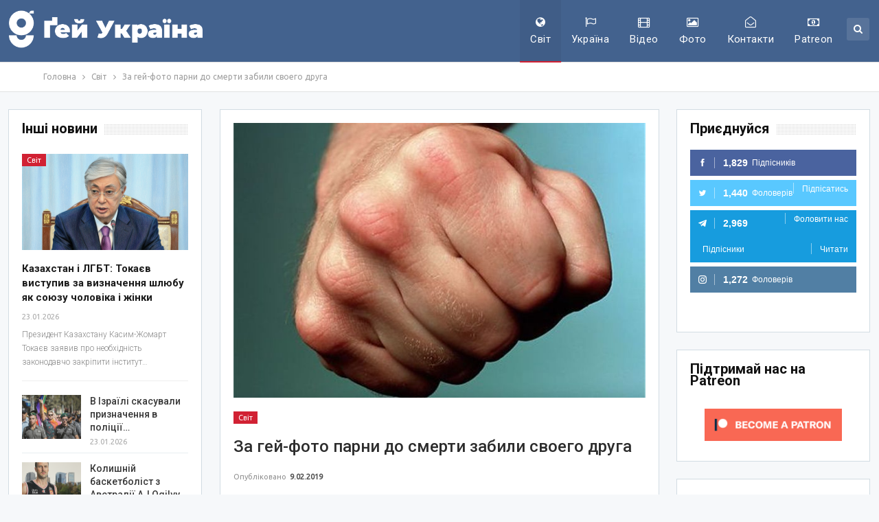

--- FILE ---
content_type: text/html; charset=UTF-8
request_url: https://gays-ua.com/world/za-gej-foto-parni-do-smerti-zabili-svoego-druga
body_size: 28988
content:
<!DOCTYPE html>
<!--[if IE 8]>
<html class="ie ie8"  xmlns="http://www.w3.org/1999/xhtml" prefix="" lang="uk-UA"> <![endif]-->
<!--[if IE 9]>
<html class="ie ie9"  xmlns="http://www.w3.org/1999/xhtml" prefix="" lang="uk-UA"> <![endif]-->
<!--[if gt IE 9]><!-->
<html  xmlns="http://www.w3.org/1999/xhtml" prefix="" lang="uk-UA"> <!--<![endif]-->
<head>
<meta charset="UTF-8">
<meta http-equiv="X-UA-Compatible" content="IE=edge">
<meta name="viewport" content="width=device-width, initial-scale=1.0">
<link rel="pingback" href="https://gays-ua.com/xmlrpc.php"/>
<!-- BEGIN Metadata added by the Add-Meta-Tags WordPress plugin -->
<meta name="description" content="Два брата не оценили фотографии, сохраненные в телефоне приятеля. Двое молодых людей до смерти избили своего друга, после чего связали его и оставили замерзать на у..." />
<meta name="keywords" content="лгбт, лесбі, гей, бі, трансгендер, україна, світ, кримінал, росія" />
<meta property="og:site_name" content="Gays ua" />
<meta property="og:type" content="article" />
<meta property="og:title" content="За гей-фото парни до смерти забили своего друга" />
<meta property="og:url" content="https://gays-ua.com/world/za-gej-foto-parni-do-smerti-zabili-svoego-druga" />
<meta property="og:description" content="Два брата не оценили фотографии, сохраненные в телефоне приятеля. Двое молодых людей до смерти избили своего друга, после чего связали его и оставили замерзать на у..." />
<meta property="og:locale" content="uk_UA" />
<meta property="og:updated_time" content="2019-02-09T16:09:56+02:00" />
<meta property="og:image" content="https://gays-ua.com/wp-content/uploads/2016/04/убили-за-гей-фото.jpg" />
<meta property="og:image:secure_url" content="https://gays-ua.com/wp-content/uploads/2016/04/убили-за-гей-фото.jpg" />
<meta property="og:image:width" content="660" />
<meta property="og:image:height" content="440" />
<meta property="og:image:type" content="image/jpeg" />
<meta property="article:published_time" content="2016-04-10T14:00:56+03:00" />
<meta property="article:modified_time" content="2019-02-09T16:09:56+02:00" />
<meta property="article:author" content="https://gays-ua.com/author/admin" />
<meta property="article:publisher" content="https://www.facebook.com/gaysua" />
<meta property="article:section" content="Світ" />
<meta property="article:tag" content="лгбт" />
<meta property="article:tag" content="лесбі" />
<meta property="article:tag" content="гей" />
<meta property="article:tag" content="бі" />
<meta property="article:tag" content="трансгендер" />
<meta property="article:tag" content="україна" />
<meta property="article:tag" content="світ" />
<meta property="article:tag" content="кримінал" />
<meta property="article:tag" content="росія" />
<meta name="twitter:card" content="summary" />
<meta name="twitter:site" content="@gays_ua" />
<meta name="twitter:title" content="За гей-фото парни до смерти забили своего друга" />
<meta name="twitter:description" content="Два брата не оценили фотографии, сохраненные в телефоне приятеля. Двое молодых людей до смерти избили своего друга, после чего связали его и оставили замерзать на у..." />
<meta name="twitter:image:src" content="https://gays-ua.com/wp-content/uploads/2016/04/убили-за-гей-фото.jpg" />
<meta name="twitter:image:width" content="660" />
<meta name="twitter:image:height" content="440" />
<meta name="dcterms:title" content="За гей-фото парни до смерти забили своего друга" />
<meta name="dcterms:identifier" content="https://gays-ua.com/world/za-gej-foto-parni-do-smerti-zabili-svoego-druga" />
<meta name="dcterms:creator" content="admin" />
<meta name="dcterms:created" content="2016-04-10T14:00:56+03:00" />
<meta name="dcterms:available" content="2016-04-10T14:00:56+03:00" />
<meta name="dcterms:modified" content="2019-02-09T16:09:56+02:00" />
<meta name="dcterms:description" content="Два брата не оценили фотографии, сохраненные в телефоне приятеля. Двое молодых людей до смерти избили своего друга, после чего связали его и оставили замерзать на у..." />
<meta name="dcterms:subject" content="лгбт" />
<meta name="dcterms:subject" content="лесбі" />
<meta name="dcterms:subject" content="гей" />
<meta name="dcterms:subject" content="бі" />
<meta name="dcterms:subject" content="трансгендер" />
<meta name="dcterms:subject" content="україна" />
<meta name="dcterms:subject" content="світ" />
<meta name="dcterms:subject" content="кримінал" />
<meta name="dcterms:subject" content="росія" />
<meta name="dcterms:language" content="uk_UA" />
<meta name="dcterms:publisher" content="https://gays-ua.com/" />
<meta name="dcterms:rights" content="https://gays-ua.com/" />
<meta name="dcterms:coverage" content="World" />
<meta name="dcterms:type" content="Text" />
<meta name="dcterms:format" content="text/html" />
<meta name="dcterms:hasPart" content="https://gays-ua.com/world/za-gej-foto-parni-do-smerti-zabili-svoego-druga/attachment/ubili-za-gei%cc%86-foto" />
<link rel="publisher" type="text/html" title="Gays ua" href="https://gays-ua.com/" />
<link rel="author" type="text/html" title="admin" href="https://gays-ua.com/author/admin" />
<!-- END Metadata added by the Add-Meta-Tags WordPress plugin -->
<title>За гей-фото парни до смерти забили своего друга | Gays ua</title>
<meta name='robots' content='max-image-preview:large' />
<style>img:is([sizes="auto" i], [sizes^="auto," i]) { contain-intrinsic-size: 3000px 1500px }</style>
<!-- Better Open Graph, Schema.org & Twitter Integration -->
<meta property="og:locale" content="uk"/>
<meta property="og:site_name" content="Gays ua"/>
<meta property="og:url" content="https://gays-ua.com/world/za-gej-foto-parni-do-smerti-zabili-svoego-druga"/>
<meta property="og:title" content="За гей-фото парни до смерти забили своего друга"/>
<meta property="og:image" content="https://gays-ua.com/wp-content/uploads/2016/04/убили-за-гей-фото.jpg"/>
<meta property="article:section" content="Світ"/>
<meta property="article:tag" content="росія"/>
<meta property="og:description" content="Два брата не оценили фотографии, сохраненные в телефоне приятеля.Двое молодых людей до смерти избили своего друга, после чего связали его и оставили замерзать на улице. Прохожие вызвали «скорую», но мужчину спасти не удалось. Пострадавший скончался в"/>
<meta property="og:type" content="article"/>
<meta name="twitter:card" content="summary"/>
<meta name="twitter:url" content="https://gays-ua.com/world/za-gej-foto-parni-do-smerti-zabili-svoego-druga"/>
<meta name="twitter:title" content="За гей-фото парни до смерти забили своего друга"/>
<meta name="twitter:description" content="Два брата не оценили фотографии, сохраненные в телефоне приятеля.Двое молодых людей до смерти избили своего друга, после чего связали его и оставили замерзать на улице. Прохожие вызвали «скорую», но мужчину спасти не удалось. Пострадавший скончался в"/>
<meta name="twitter:image" content="https://gays-ua.com/wp-content/uploads/2016/04/убили-за-гей-фото.jpg"/>
<!-- / Better Open Graph, Schema.org & Twitter Integration. -->
<link rel='dns-prefetch' href='//fonts.googleapis.com' />
<link rel="alternate" type="application/rss+xml" title="Gays ua &raquo; стрічка" href="https://gays-ua.com/feed" />
<link rel="alternate" type="application/rss+xml" title="Gays ua &raquo; Канал коментарів" href="https://gays-ua.com/comments/feed" />
<!-- <link rel='stylesheet' id='wp-block-library-css' href='https://gays-ua.com/wp-includes/css/dist/block-library/style.min.css?ver=78b18a6f45b533eb20f3be23c3b8ccef' type='text/css' media='all' /> -->
<link rel="stylesheet" type="text/css" href="//gays-ua.com/wp-content/cache/wpfc-minified/kxfocpq4/4av08.css" media="all"/>
<style id='classic-theme-styles-inline-css' type='text/css'>
/*! This file is auto-generated */
.wp-block-button__link{color:#fff;background-color:#32373c;border-radius:9999px;box-shadow:none;text-decoration:none;padding:calc(.667em + 2px) calc(1.333em + 2px);font-size:1.125em}.wp-block-file__button{background:#32373c;color:#fff;text-decoration:none}
</style>
<style id='global-styles-inline-css' type='text/css'>
:root{--wp--preset--aspect-ratio--square: 1;--wp--preset--aspect-ratio--4-3: 4/3;--wp--preset--aspect-ratio--3-4: 3/4;--wp--preset--aspect-ratio--3-2: 3/2;--wp--preset--aspect-ratio--2-3: 2/3;--wp--preset--aspect-ratio--16-9: 16/9;--wp--preset--aspect-ratio--9-16: 9/16;--wp--preset--color--black: #000000;--wp--preset--color--cyan-bluish-gray: #abb8c3;--wp--preset--color--white: #ffffff;--wp--preset--color--pale-pink: #f78da7;--wp--preset--color--vivid-red: #cf2e2e;--wp--preset--color--luminous-vivid-orange: #ff6900;--wp--preset--color--luminous-vivid-amber: #fcb900;--wp--preset--color--light-green-cyan: #7bdcb5;--wp--preset--color--vivid-green-cyan: #00d084;--wp--preset--color--pale-cyan-blue: #8ed1fc;--wp--preset--color--vivid-cyan-blue: #0693e3;--wp--preset--color--vivid-purple: #9b51e0;--wp--preset--gradient--vivid-cyan-blue-to-vivid-purple: linear-gradient(135deg,rgba(6,147,227,1) 0%,rgb(155,81,224) 100%);--wp--preset--gradient--light-green-cyan-to-vivid-green-cyan: linear-gradient(135deg,rgb(122,220,180) 0%,rgb(0,208,130) 100%);--wp--preset--gradient--luminous-vivid-amber-to-luminous-vivid-orange: linear-gradient(135deg,rgba(252,185,0,1) 0%,rgba(255,105,0,1) 100%);--wp--preset--gradient--luminous-vivid-orange-to-vivid-red: linear-gradient(135deg,rgba(255,105,0,1) 0%,rgb(207,46,46) 100%);--wp--preset--gradient--very-light-gray-to-cyan-bluish-gray: linear-gradient(135deg,rgb(238,238,238) 0%,rgb(169,184,195) 100%);--wp--preset--gradient--cool-to-warm-spectrum: linear-gradient(135deg,rgb(74,234,220) 0%,rgb(151,120,209) 20%,rgb(207,42,186) 40%,rgb(238,44,130) 60%,rgb(251,105,98) 80%,rgb(254,248,76) 100%);--wp--preset--gradient--blush-light-purple: linear-gradient(135deg,rgb(255,206,236) 0%,rgb(152,150,240) 100%);--wp--preset--gradient--blush-bordeaux: linear-gradient(135deg,rgb(254,205,165) 0%,rgb(254,45,45) 50%,rgb(107,0,62) 100%);--wp--preset--gradient--luminous-dusk: linear-gradient(135deg,rgb(255,203,112) 0%,rgb(199,81,192) 50%,rgb(65,88,208) 100%);--wp--preset--gradient--pale-ocean: linear-gradient(135deg,rgb(255,245,203) 0%,rgb(182,227,212) 50%,rgb(51,167,181) 100%);--wp--preset--gradient--electric-grass: linear-gradient(135deg,rgb(202,248,128) 0%,rgb(113,206,126) 100%);--wp--preset--gradient--midnight: linear-gradient(135deg,rgb(2,3,129) 0%,rgb(40,116,252) 100%);--wp--preset--font-size--small: 13px;--wp--preset--font-size--medium: 20px;--wp--preset--font-size--large: 36px;--wp--preset--font-size--x-large: 42px;--wp--preset--spacing--20: 0.44rem;--wp--preset--spacing--30: 0.67rem;--wp--preset--spacing--40: 1rem;--wp--preset--spacing--50: 1.5rem;--wp--preset--spacing--60: 2.25rem;--wp--preset--spacing--70: 3.38rem;--wp--preset--spacing--80: 5.06rem;--wp--preset--shadow--natural: 6px 6px 9px rgba(0, 0, 0, 0.2);--wp--preset--shadow--deep: 12px 12px 50px rgba(0, 0, 0, 0.4);--wp--preset--shadow--sharp: 6px 6px 0px rgba(0, 0, 0, 0.2);--wp--preset--shadow--outlined: 6px 6px 0px -3px rgba(255, 255, 255, 1), 6px 6px rgba(0, 0, 0, 1);--wp--preset--shadow--crisp: 6px 6px 0px rgba(0, 0, 0, 1);}:where(.is-layout-flex){gap: 0.5em;}:where(.is-layout-grid){gap: 0.5em;}body .is-layout-flex{display: flex;}.is-layout-flex{flex-wrap: wrap;align-items: center;}.is-layout-flex > :is(*, div){margin: 0;}body .is-layout-grid{display: grid;}.is-layout-grid > :is(*, div){margin: 0;}:where(.wp-block-columns.is-layout-flex){gap: 2em;}:where(.wp-block-columns.is-layout-grid){gap: 2em;}:where(.wp-block-post-template.is-layout-flex){gap: 1.25em;}:where(.wp-block-post-template.is-layout-grid){gap: 1.25em;}.has-black-color{color: var(--wp--preset--color--black) !important;}.has-cyan-bluish-gray-color{color: var(--wp--preset--color--cyan-bluish-gray) !important;}.has-white-color{color: var(--wp--preset--color--white) !important;}.has-pale-pink-color{color: var(--wp--preset--color--pale-pink) !important;}.has-vivid-red-color{color: var(--wp--preset--color--vivid-red) !important;}.has-luminous-vivid-orange-color{color: var(--wp--preset--color--luminous-vivid-orange) !important;}.has-luminous-vivid-amber-color{color: var(--wp--preset--color--luminous-vivid-amber) !important;}.has-light-green-cyan-color{color: var(--wp--preset--color--light-green-cyan) !important;}.has-vivid-green-cyan-color{color: var(--wp--preset--color--vivid-green-cyan) !important;}.has-pale-cyan-blue-color{color: var(--wp--preset--color--pale-cyan-blue) !important;}.has-vivid-cyan-blue-color{color: var(--wp--preset--color--vivid-cyan-blue) !important;}.has-vivid-purple-color{color: var(--wp--preset--color--vivid-purple) !important;}.has-black-background-color{background-color: var(--wp--preset--color--black) !important;}.has-cyan-bluish-gray-background-color{background-color: var(--wp--preset--color--cyan-bluish-gray) !important;}.has-white-background-color{background-color: var(--wp--preset--color--white) !important;}.has-pale-pink-background-color{background-color: var(--wp--preset--color--pale-pink) !important;}.has-vivid-red-background-color{background-color: var(--wp--preset--color--vivid-red) !important;}.has-luminous-vivid-orange-background-color{background-color: var(--wp--preset--color--luminous-vivid-orange) !important;}.has-luminous-vivid-amber-background-color{background-color: var(--wp--preset--color--luminous-vivid-amber) !important;}.has-light-green-cyan-background-color{background-color: var(--wp--preset--color--light-green-cyan) !important;}.has-vivid-green-cyan-background-color{background-color: var(--wp--preset--color--vivid-green-cyan) !important;}.has-pale-cyan-blue-background-color{background-color: var(--wp--preset--color--pale-cyan-blue) !important;}.has-vivid-cyan-blue-background-color{background-color: var(--wp--preset--color--vivid-cyan-blue) !important;}.has-vivid-purple-background-color{background-color: var(--wp--preset--color--vivid-purple) !important;}.has-black-border-color{border-color: var(--wp--preset--color--black) !important;}.has-cyan-bluish-gray-border-color{border-color: var(--wp--preset--color--cyan-bluish-gray) !important;}.has-white-border-color{border-color: var(--wp--preset--color--white) !important;}.has-pale-pink-border-color{border-color: var(--wp--preset--color--pale-pink) !important;}.has-vivid-red-border-color{border-color: var(--wp--preset--color--vivid-red) !important;}.has-luminous-vivid-orange-border-color{border-color: var(--wp--preset--color--luminous-vivid-orange) !important;}.has-luminous-vivid-amber-border-color{border-color: var(--wp--preset--color--luminous-vivid-amber) !important;}.has-light-green-cyan-border-color{border-color: var(--wp--preset--color--light-green-cyan) !important;}.has-vivid-green-cyan-border-color{border-color: var(--wp--preset--color--vivid-green-cyan) !important;}.has-pale-cyan-blue-border-color{border-color: var(--wp--preset--color--pale-cyan-blue) !important;}.has-vivid-cyan-blue-border-color{border-color: var(--wp--preset--color--vivid-cyan-blue) !important;}.has-vivid-purple-border-color{border-color: var(--wp--preset--color--vivid-purple) !important;}.has-vivid-cyan-blue-to-vivid-purple-gradient-background{background: var(--wp--preset--gradient--vivid-cyan-blue-to-vivid-purple) !important;}.has-light-green-cyan-to-vivid-green-cyan-gradient-background{background: var(--wp--preset--gradient--light-green-cyan-to-vivid-green-cyan) !important;}.has-luminous-vivid-amber-to-luminous-vivid-orange-gradient-background{background: var(--wp--preset--gradient--luminous-vivid-amber-to-luminous-vivid-orange) !important;}.has-luminous-vivid-orange-to-vivid-red-gradient-background{background: var(--wp--preset--gradient--luminous-vivid-orange-to-vivid-red) !important;}.has-very-light-gray-to-cyan-bluish-gray-gradient-background{background: var(--wp--preset--gradient--very-light-gray-to-cyan-bluish-gray) !important;}.has-cool-to-warm-spectrum-gradient-background{background: var(--wp--preset--gradient--cool-to-warm-spectrum) !important;}.has-blush-light-purple-gradient-background{background: var(--wp--preset--gradient--blush-light-purple) !important;}.has-blush-bordeaux-gradient-background{background: var(--wp--preset--gradient--blush-bordeaux) !important;}.has-luminous-dusk-gradient-background{background: var(--wp--preset--gradient--luminous-dusk) !important;}.has-pale-ocean-gradient-background{background: var(--wp--preset--gradient--pale-ocean) !important;}.has-electric-grass-gradient-background{background: var(--wp--preset--gradient--electric-grass) !important;}.has-midnight-gradient-background{background: var(--wp--preset--gradient--midnight) !important;}.has-small-font-size{font-size: var(--wp--preset--font-size--small) !important;}.has-medium-font-size{font-size: var(--wp--preset--font-size--medium) !important;}.has-large-font-size{font-size: var(--wp--preset--font-size--large) !important;}.has-x-large-font-size{font-size: var(--wp--preset--font-size--x-large) !important;}
:where(.wp-block-post-template.is-layout-flex){gap: 1.25em;}:where(.wp-block-post-template.is-layout-grid){gap: 1.25em;}
:where(.wp-block-columns.is-layout-flex){gap: 2em;}:where(.wp-block-columns.is-layout-grid){gap: 2em;}
:root :where(.wp-block-pullquote){font-size: 1.5em;line-height: 1.6;}
</style>
<!-- <link rel='stylesheet' id='heateor_sss_frontend_css-css' href='https://gays-ua.com/wp-content/plugins/sassy-social-share/public/css/sassy-social-share-public.css?ver=3.3.76' type='text/css' media='all' /> -->
<link rel="stylesheet" type="text/css" href="//gays-ua.com/wp-content/cache/wpfc-minified/8aqufdud/4av08.css" media="all"/>
<style id='heateor_sss_frontend_css-inline-css' type='text/css'>
.heateor_sss_button_instagram span.heateor_sss_svg,a.heateor_sss_instagram span.heateor_sss_svg{background:radial-gradient(circle at 30% 107%,#fdf497 0,#fdf497 5%,#fd5949 45%,#d6249f 60%,#285aeb 90%)}.heateor_sss_horizontal_sharing .heateor_sss_svg,.heateor_sss_standard_follow_icons_container .heateor_sss_svg{color:#fff;border-width:0px;border-style:solid;border-color:transparent}.heateor_sss_horizontal_sharing .heateorSssTCBackground{color:#666}.heateor_sss_horizontal_sharing span.heateor_sss_svg:hover,.heateor_sss_standard_follow_icons_container span.heateor_sss_svg:hover{border-color:transparent;}.heateor_sss_vertical_sharing span.heateor_sss_svg,.heateor_sss_floating_follow_icons_container span.heateor_sss_svg{color:#fff;border-width:0px;border-style:solid;border-color:transparent;}.heateor_sss_vertical_sharing .heateorSssTCBackground{color:#666;}.heateor_sss_vertical_sharing span.heateor_sss_svg:hover,.heateor_sss_floating_follow_icons_container span.heateor_sss_svg:hover{border-color:transparent;}@media screen and (max-width:783px) {.heateor_sss_vertical_sharing{display:none!important}}
</style>
<!-- <link rel='stylesheet' id='cb_p6-css-main-css' href='https://gays-ua.com/wp-content/plugins/patron-button-and-widgets-by-codebard/plugin/templates/default/style.css?ver=78b18a6f45b533eb20f3be23c3b8ccef' type='text/css' media='all' /> -->
<link rel="stylesheet" type="text/css" href="//gays-ua.com/wp-content/cache/wpfc-minified/7l2y6dgk/4av08.css" media="all"/>
<link rel='stylesheet' id='better-framework-main-fonts-css' href='https://fonts.googleapis.com/css?family=Roboto:500,400,300,400italic,700&#038;display=swap' type='text/css' media='all' />
<link rel='stylesheet' id='better-framework-font-1-css' href='https://fonts.googleapis.com/css?family=Ubuntu:400&#038;subset=cyrillic&#038;display=swap' type='text/css' media='all' />
<script src='//gays-ua.com/wp-content/cache/wpfc-minified/7xvf2qda/4av08.js' type="text/javascript"></script>
<!-- <script type="text/javascript" src="https://gays-ua.com/wp-includes/js/jquery/jquery.min.js?ver=3.7.1" id="jquery-core-js"></script> -->
<!-- <script type="text/javascript" src="https://gays-ua.com/wp-includes/js/jquery/jquery-migrate.min.js?ver=3.4.1" id="jquery-migrate-js"></script> -->
<!--[if lt IE 9]>
<script type="text/javascript" src="https://gays-ua.com/wp-content/themes/publisher/includes/libs/better-framework/assets/js/html5shiv.min.js?ver=3.15.0" id="bf-html5shiv-js"></script>
<![endif]-->
<!--[if lt IE 9]>
<script type="text/javascript" src="https://gays-ua.com/wp-content/themes/publisher/includes/libs/better-framework/assets/js/respond.min.js?ver=3.15.0" id="bf-respond-js"></script>
<![endif]-->
<link rel="https://api.w.org/" href="https://gays-ua.com/wp-json/" /><link rel="alternate" title="JSON" type="application/json" href="https://gays-ua.com/wp-json/wp/v2/posts/14722" /><link rel="EditURI" type="application/rsd+xml" title="RSD" href="https://gays-ua.com/xmlrpc.php?rsd" />
<link rel="canonical" href="https://gays-ua.com/world/za-gej-foto-parni-do-smerti-zabili-svoego-druga" />
<link rel='shortlink' href='https://gays-ua.com/?p=14722' />
<link rel="alternate" title="oEmbed (JSON)" type="application/json+oembed" href="https://gays-ua.com/wp-json/oembed/1.0/embed?url=https%3A%2F%2Fgays-ua.com%2Fworld%2Fza-gej-foto-parni-do-smerti-zabili-svoego-druga" />
<link rel="alternate" title="oEmbed (XML)" type="text/xml+oembed" href="https://gays-ua.com/wp-json/oembed/1.0/embed?url=https%3A%2F%2Fgays-ua.com%2Fworld%2Fza-gej-foto-parni-do-smerti-zabili-svoego-druga&#038;format=xml" />
<meta name="generator" content="Powered by WPBakery Page Builder - drag and drop page builder for WordPress."/>
<script type="application/ld+json">{
"@context": "http://schema.org/",
"@type": "Organization",
"@id": "#organization",
"logo": {
"@type": "ImageObject",
"url": "https://gays-ua.com/wp-content/uploads/2023/08/gay-ukraine-logo-UA-white.png"
},
"url": "https://gays-ua.com/",
"name": "Gays ua",
"description": "\u041d\u043e\u0432\u0438\u043d\u0438 \u041b\u0413\u0411\u0422 \u0437 \u0423\u043a\u0440\u0430\u0457\u043d\u0438 \u0442\u0430 \u0432\u0441\u044c\u043e\u0433\u043e \u0441\u0432\u0456\u0442\u0443"
}</script>
<script type="application/ld+json">{
"@context": "http://schema.org/",
"@type": "WebSite",
"name": "Gays ua",
"alternateName": "\u041d\u043e\u0432\u0438\u043d\u0438 \u041b\u0413\u0411\u0422 \u0437 \u0423\u043a\u0440\u0430\u0457\u043d\u0438 \u0442\u0430 \u0432\u0441\u044c\u043e\u0433\u043e \u0441\u0432\u0456\u0442\u0443",
"url": "https://gays-ua.com/"
}</script>
<script type="application/ld+json">{
"@context": "http://schema.org/",
"@type": "NewsArticle",
"headline": "\u0417\u0430 \u0433\u0435\u0439-\u0444\u043e\u0442\u043e \u043f\u0430\u0440\u043d\u0438 \u0434\u043e \u0441\u043c\u0435\u0440\u0442\u0438 \u0437\u0430\u0431\u0438\u043b\u0438 \u0441\u0432\u043e\u0435\u0433\u043e \u0434\u0440\u0443\u0433\u0430",
"description": "\u0414\u0432\u0430 \u0431\u0440\u0430\u0442\u0430 \u043d\u0435 \u043e\u0446\u0435\u043d\u0438\u043b\u0438 \u0444\u043e\u0442\u043e\u0433\u0440\u0430\u0444\u0438\u0438, \u0441\u043e\u0445\u0440\u0430\u043d\u0435\u043d\u043d\u044b\u0435 \u0432 \u0442\u0435\u043b\u0435\u0444\u043e\u043d\u0435 \u043f\u0440\u0438\u044f\u0442\u0435\u043b\u044f.\u0414\u0432\u043e\u0435 \u043c\u043e\u043b\u043e\u0434\u044b\u0445 \u043b\u044e\u0434\u0435\u0439 \u0434\u043e \u0441\u043c\u0435\u0440\u0442\u0438 \u0438\u0437\u0431\u0438\u043b\u0438 \u0441\u0432\u043e\u0435\u0433\u043e \u0434\u0440\u0443\u0433\u0430, \u043f\u043e\u0441\u043b\u0435 \u0447\u0435\u0433\u043e \u0441\u0432\u044f\u0437\u0430\u043b\u0438 \u0435\u0433\u043e \u0438 \u043e\u0441\u0442\u0430\u0432\u0438\u043b\u0438 \u0437\u0430\u043c\u0435\u0440\u0437\u0430\u0442\u044c \u043d\u0430 \u0443\u043b\u0438\u0446\u0435. \u041f\u0440\u043e\u0445\u043e\u0436\u0438\u0435 \u0432\u044b\u0437\u0432\u0430\u043b\u0438 \u00ab\u0441\u043a\u043e\u0440\u0443\u044e\u00bb, \u043d\u043e \u043c\u0443\u0436\u0447\u0438\u043d\u0443 \u0441\u043f\u0430\u0441\u0442\u0438 \u043d\u0435 \u0443\u0434\u0430\u043b\u043e\u0441\u044c. \u041f\u043e\u0441\u0442\u0440\u0430\u0434\u0430\u0432\u0448\u0438\u0439 \u0441\u043a\u043e\u043d\u0447\u0430\u043b\u0441\u044f \u0432",
"datePublished": "2016-04-10",
"dateModified": "2019-02-09",
"author": {
"@type": "Person",
"@id": "#person-admin",
"name": "admin"
},
"image": "https://gays-ua.com/wp-content/uploads/2016/04/\u0443\u0431\u0438\u043b\u0438-\u0437\u0430-\u0433\u0435\u0438\u0306-\u0444\u043e\u0442\u043e.jpg",
"interactionStatistic": [
{
"@type": "InteractionCounter",
"interactionType": "http://schema.org/CommentAction",
"userInteractionCount": "0"
}
],
"publisher": {
"@id": "#organization"
},
"mainEntityOfPage": "https://gays-ua.com/world/za-gej-foto-parni-do-smerti-zabili-svoego-druga"
}</script>
<!-- <link rel='stylesheet' id='bf-minifed-css-1' href='https://gays-ua.com/wp-content/bs-booster-cache/fb2e439e17a560183d222ea1446cbd5c.css' type='text/css' media='all' /> -->
<!-- <link rel='stylesheet' id='7.11.0-1765970608' href='https://gays-ua.com/wp-content/bs-booster-cache/e64ec20796b3468e07ce5cf339d6349c.css' type='text/css' media='all' /> -->
<link rel="stylesheet" type="text/css" href="//gays-ua.com/wp-content/cache/wpfc-minified/f6itjalx/htcae.css" media="all"/>
<link rel="icon" href="https://gays-ua.com/wp-content/uploads/2023/08/cropped-gay-ukraine-sq-32x32.png" sizes="32x32" />
<link rel="icon" href="https://gays-ua.com/wp-content/uploads/2023/08/cropped-gay-ukraine-sq-192x192.png" sizes="192x192" />
<link rel="apple-touch-icon" href="https://gays-ua.com/wp-content/uploads/2023/08/cropped-gay-ukraine-sq-180x180.png" />
<meta name="msapplication-TileImage" content="https://gays-ua.com/wp-content/uploads/2023/08/cropped-gay-ukraine-sq-270x270.png" />
<!-- BetterFramework Head Inline CSS -->
<style>
.post-meta .post-author, .post-meta .comments, .post-meta .views, .post-meta .share {
display:none !important;
}
.fluid-width-video-wrapper{padding-top:400px!important;}
</style>
<!-- /BetterFramework Head Inline CSS-->
<noscript><style> .wpb_animate_when_almost_visible { opacity: 1; }</style></noscript>	</head>
<body data-rsssl=1 class="wp-singular post-template-default single single-post postid-14722 single-format-standard wp-theme-publisher bs-theme bs-publisher bs-publisher-top-news active-light-box ltr close-rh page-layout-3-col page-layout-3-col-4 full-width active-sticky-sidebar main-menu-sticky-smart main-menu-out-full-width active-ajax-search infinity-related-post single-prim-cat-4 single-cat-4  wpb-js-composer js-comp-ver-6.7.0 vc_responsive bs-ll-a" dir="ltr">
<header id="header" class="site-header header-style-6 full-width" itemscope="itemscope" itemtype="https://schema.org/WPHeader">
<div class="content-wrap">
<div class="container">
<div class="header-inner clearfix">
<div id="site-branding" class="site-branding">
<p  id="site-title" class="logo h1 img-logo">
<a href="https://gays-ua.com/" itemprop="url" rel="home">
<img id="site-logo" src="https://gays-ua.com/wp-content/uploads/2023/08/gay-ukraine-logo-UA-white.png"
alt="Gays UA"  />
<span class="site-title">Gays UA - Новини ЛГБТ з України та всього світу</span>
</a>
</p>
</div><!-- .site-branding -->
<nav id="menu-main" class="menu main-menu-container  show-search-item menu-actions-btn-width-1" role="navigation" itemscope="itemscope" itemtype="https://schema.org/SiteNavigationElement">
<div class="menu-action-buttons width-1">
<div class="search-container close">
<span class="search-handler"><i class="fa fa-search"></i></span>
<div class="search-box clearfix">
<form role="search" method="get" class="search-form clearfix" action="https://gays-ua.com">
<input type="search" class="search-field"
placeholder="Пошук..."
value="" name="s"
title="Шукати:"
autocomplete="off">
<input type="submit" class="search-submit" value="Пошук">
</form><!-- .search-form -->
</div>
</div>
</div>
<ul id="main-navigation" class="main-menu menu bsm-pure clearfix">
<li id="menu-item-17" class="menu-have-icon menu-icon-type-fontawesome menu-item menu-item-type-taxonomy menu-item-object-category current-post-ancestor current-menu-parent current-post-parent menu-term-4 better-anim-fade menu-item-17"><a href="https://gays-ua.com/category/world"><i class="bf-icon  fa fa-globe"></i>Світ</a></li>
<li id="menu-item-19" class="menu-have-icon menu-icon-type-fontawesome menu-item menu-item-type-taxonomy menu-item-object-category menu-term-2 better-anim-fade menu-item-19"><a href="https://gays-ua.com/category/ukraine"><i class="bf-icon  fa fa-flag-o"></i>Україна</a></li>
<li id="menu-item-68" class="menu-have-icon menu-icon-type-fontawesome menu-item menu-item-type-taxonomy menu-item-object-category menu-term-17 better-anim-fade menu-item-68"><a href="https://gays-ua.com/category/video"><i class="bf-icon  fa fa-film"></i>Відео</a></li>
<li id="menu-item-69" class="menu-have-icon menu-icon-type-fontawesome menu-item menu-item-type-taxonomy menu-item-object-category menu-term-31 better-anim-fade menu-item-69"><a href="https://gays-ua.com/category/photo"><i class="bf-icon  fa fa-picture-o"></i>Фото</a></li>
<li id="menu-item-10034" class="menu-have-icon menu-icon-type-fontawesome menu-item menu-item-type-post_type menu-item-object-page better-anim-fade menu-item-10034"><a href="https://gays-ua.com/kontakty"><i class="bf-icon  fa fa-envelope-open-o"></i>Контакти</a></li>
<li id="menu-item-74851" class="menu-have-icon menu-icon-type-fontawesome menu-item menu-item-type-custom menu-item-object-custom better-anim-fade menu-item-74851"><a href="https://www.patreon.com/lgbtiq_ua"><i class="bf-icon  fa fa-money"></i>Patreon</a></li>
</ul><!-- #main-navigation -->
</nav><!-- .main-menu-container -->
</div>
</div>
</div>
</header><!-- .site-header -->
<div class="rh-header clearfix dark deferred-block-exclude">
<div class="rh-container clearfix">
<div class="menu-container close">
<span class="menu-handler"><span class="lines"></span></span>
</div><!-- .menu-container -->
<div class="logo-container rh-img-logo">
<a href="https://gays-ua.com/" itemprop="url" rel="home">
<img src="https://gays-ua.com/wp-content/uploads/2023/08/gay-ukraine-logo-UA-white.png"
alt="Gays ua"  />				</a>
</div><!-- .logo-container -->
</div><!-- .rh-container -->
</div><!-- .rh-header -->
<div class="main-wrap content-main-wrap">
<nav role="navigation" aria-label="Breadcrumbs" class="bf-breadcrumb clearfix bc-top-style"><div class="container bf-breadcrumb-container"><ul class="bf-breadcrumb-items" itemscope itemtype="http://schema.org/BreadcrumbList"><meta name="numberOfItems" content="3" /><meta name="itemListOrder" content="Ascending" /><li itemprop="itemListElement" itemscope itemtype="http://schema.org/ListItem" class="bf-breadcrumb-item bf-breadcrumb-begin"><a itemprop="item" href="https://gays-ua.com" rel="home"><span itemprop="name">Головна</span></a><meta itemprop="position" content="1" /></li><li itemprop="itemListElement" itemscope itemtype="http://schema.org/ListItem" class="bf-breadcrumb-item"><a itemprop="item" href="https://gays-ua.com/category/world" ><span itemprop="name">Світ</span></a><meta itemprop="position" content="2" /></li><li itemprop="itemListElement" itemscope itemtype="http://schema.org/ListItem" class="bf-breadcrumb-item bf-breadcrumb-end"><span itemprop="name">За гей-фото парни до смерти забили своего друга</span><meta itemprop="item" content="https://gays-ua.com/world/za-gej-foto-parni-do-smerti-zabili-svoego-druga"/><meta itemprop="position" content="3" /></li></ul></div></nav><div class="content-wrap">
<main id="content" class="content-container">
<div class="container layout-3-col layout-3-col-4 container layout-bc-before post-template-10">
<div class="row main-section">
<div class="col-sm-7 content-column">
<div class="single-container">
<article id="post-14722" class="post-14722 post type-post status-publish format-standard has-post-thumbnail  category-world tag-kriminal tag-rosiya single-post-content">
<div class="single-featured"><a class="post-thumbnail open-lightbox" href="https://gays-ua.com/wp-content/uploads/2016/04/убили-за-гей-фото.jpg"><img  width="645" height="430" alt="" data-src="https://gays-ua.com/wp-content/uploads/2016/04/убили-за-гей-фото.jpg">											</a>
</div>
<div class="post-header-inner">
<div class="post-header-title">
<div class="term-badges floated"><span class="term-badge term-4"><a href="https://gays-ua.com/category/world">Світ</a></span></div>											<h1 class="single-post-title">
<span class="post-title" itemprop="headline">За гей-фото парни до смерти забили своего друга</span>
</h1>
<div class="post-meta single-post-meta">
<span class="time"><time class="post-published updated"
datetime="2019-02-09T16:09:56+02:00">Опубліковано <b>9.02.2019</b></time></span>
</div>
</div>
</div>
<div class="entry-content clearfix single-post-content">
<!-- BEGIN Schema.org microdata added by the Add-Meta-Tags WordPress plugin -->
<!-- Scope BEGIN: Article -->
<div itemscope itemtype="http://schema.org/Article">
<!-- Scope BEGIN: Organization -->
<span itemprop="publisher" itemscope itemtype="http://schema.org/Organization">
<meta itemprop="name" content="Gays ua" />
<meta itemprop="description" content="ЛГБТ новини з України та всього світу, LGBT news from the Ukraine and around the world, гей Украина, гей Україна" />
<!-- Scope BEGIN: ImageObject -->
<span itemprop="logo" itemscope itemtype="http://schema.org/ImageObject">
<meta itemprop="name" content="Gays ua logo" />
<meta itemprop="text" content="Gays ua logo" />
<meta itemprop="name" content="gay-ukraine-logo-UA-block-black-sq" />
<meta itemprop="url" content="https://gays-ua.com/wp-content/uploads/2023/11/gay-ukraine-logo-UA-block-black-sq.png" />
<meta itemprop="sameAs" content="https://gays-ua.com/gay-ukraine-logo-ua-block-black-sq-2" />
<meta itemprop="thumbnailUrl" content="https://gays-ua.com/wp-content/uploads/2023/11/gay-ukraine-logo-UA-block-black-sq-150x150.png" />
<meta itemprop="contentUrl" content="https://gays-ua.com/wp-content/uploads/2023/11/gay-ukraine-logo-UA-block-black-sq.png" />
<meta itemprop="width" content="1200" />
<meta itemprop="height" content="1200" />
<meta itemprop="encodingFormat" content="image/png" />
</span> <!-- Scope END: ImageObject -->
<meta itemprop="url" content="https://gays-ua.com/" />
<meta itemprop="sameAs" content="https://www.facebook.com/gaysua" />
<meta itemprop="sameAs" content="https://twitter.com/gays_ua" />
</span> <!-- Scope END: Organization -->
<!-- Scope BEGIN: Person -->
<span itemprop="author" itemscope itemtype="http://schema.org/Person">
<meta itemprop="name" content="admin" />
<!-- Scope BEGIN: ImageObject -->
<span itemprop="image" itemscope itemtype="http://schema.org/ImageObject">
<meta itemprop="url" content="https://secure.gravatar.com/avatar/36b8647e534cdecbec51061da617178fc8790def3754736c25c06f743cd16599?s=128&#038;d=wavatar&#038;r=g" />
<meta itemprop="contentUrl" content="https://secure.gravatar.com/avatar/36b8647e534cdecbec51061da617178fc8790def3754736c25c06f743cd16599?s=128&#038;d=wavatar&#038;r=g" />
<meta itemprop="width" content="128" />
<meta itemprop="height" content="128" />
</span> <!-- Scope END: ImageObject -->
<meta itemprop="url" content="https://gays-ua.com/author/admin" />
</span> <!-- Scope END: Person -->
<meta itemprop="url" content="https://gays-ua.com/world/za-gej-foto-parni-do-smerti-zabili-svoego-druga" />
<meta itemprop="mainEntityOfPage" content="https://gays-ua.com/world/za-gej-foto-parni-do-smerti-zabili-svoego-druga" />
<meta itemprop="datePublished" content="2016-04-10T14:00:56+03:00" />
<meta itemprop="dateModified" content="2019-02-09T16:09:56+02:00" />
<meta itemprop="copyrightYear" content="2016" />
<meta itemprop="inLanguage" content="uk_UA" />
<meta itemprop="name" content="За гей-фото парни до смерти забили своего друга" />
<meta itemprop="headline" content="За гей-фото парни до смерти забили своего друга" />
<meta itemprop="description" content="Два брата не оценили фотографии, сохраненные в телефоне приятеля. Двое молодых людей до смерти избили своего друга, после чего связали его и оставили замерзать на у..." />
<meta itemprop="articleSection" content="Світ" />
<meta itemprop="keywords" content="лгбт, лесбі, гей, бі, трансгендер, україна, світ, кримінал, росія" />
<meta itemprop="thumbnailUrl" content="https://gays-ua.com/wp-content/uploads/2016/04/убили-за-гей-фото-150x150.jpg" />
<!-- Scope BEGIN: ImageObject -->
<span itemprop="image" itemscope itemtype="http://schema.org/ImageObject">
<meta itemprop="name" content="убили-за-гей-фото" />
<meta itemprop="url" content="https://gays-ua.com/wp-content/uploads/2016/04/убили-за-гей-фото.jpg" />
<meta itemprop="sameAs" content="https://gays-ua.com/world/za-gej-foto-parni-do-smerti-zabili-svoego-druga/attachment/ubili-za-gei%cc%86-foto" />
<meta itemprop="thumbnailUrl" content="https://gays-ua.com/wp-content/uploads/2016/04/убили-за-гей-фото-150x150.jpg" />
<meta itemprop="contentUrl" content="https://gays-ua.com/wp-content/uploads/2016/04/убили-за-гей-фото.jpg" />
<meta itemprop="width" content="660" />
<meta itemprop="height" content="440" />
<meta itemprop="encodingFormat" content="image/jpeg" />
</span> <!-- Scope END: ImageObject -->
<div itemprop="articleBody">
<p>Два брата не оценили фотографии, сохраненные в телефоне приятеля.</p>
<p><span id="more-14722"></span></p>
<p>Двое молодых людей до смерти избили своего друга, после чего связали его и оставили замерзать на улице. Прохожие вызвали «скорую», но мужчину спасти не удалось. Пострадавший скончался в больнице на следующий день, сообщает источник. Инцидент произошел в Пермском крае.</p>
<div class="blmqxvefyu blmqxvefyu-post-middle blmqxvefyu-float-center blmqxvefyu-align-center blmqxvefyu-column-1 blmqxvefyu-clearfix no-bg-box-model"><div id="blmqxvefyu-57581-21584943" class="blmqxvefyu-container blmqxvefyu-type-code " itemscope="" itemtype="https://schema.org/WPAdBlock" data-adid="57581" data-type="code"><div id="blmqxvefyu-57581-21584943-place"></div><script src="//pagead2.googlesyndication.com/pagead/js/adsbygoogle.js"></script><script type="text/javascript">var betterads_screen_width = document.body.clientWidth;betterads_el = document.getElementById('blmqxvefyu-57581-21584943');             if (betterads_el.getBoundingClientRect().width) {     betterads_el_width_raw = betterads_el_width = betterads_el.getBoundingClientRect().width;    } else {     betterads_el_width_raw = betterads_el_width = betterads_el.offsetWidth;    }        var size = ["125", "125"];    if ( betterads_el_width >= 728 )      betterads_el_width = ["728", "90"];    else if ( betterads_el_width >= 468 )     betterads_el_width = ["468", "60"];    else if ( betterads_el_width >= 336 )     betterads_el_width = ["336", "280"];    else if ( betterads_el_width >= 300 )     betterads_el_width = ["300", "250"];    else if ( betterads_el_width >= 250 )     betterads_el_width = ["250", "250"];    else if ( betterads_el_width >= 200 )     betterads_el_width = ["200", "200"];    else if ( betterads_el_width >= 180 )     betterads_el_width = ["180", "150"]; if ( betterads_screen_width >= 1140 ) { document.getElementById('blmqxvefyu-57581-21584943-place').innerHTML = '<ins class="adsbygoogle" style="display:block;"  data-ad-client="ca-pub-1401743151529172"  data-ad-slot="9360697773"  data-full-width-responsive="true"  data-ad-format="auto" ></ins>';         (adsbygoogle = window.adsbygoogle || []).push({});}else if ( betterads_screen_width >= 1019  && betterads_screen_width < 1140 ) { document.getElementById('blmqxvefyu-57581-21584943-place').innerHTML = '<ins class="adsbygoogle" style="display:block;"  data-ad-client="ca-pub-1401743151529172"  data-ad-slot="9360697773"  data-full-width-responsive="true"  data-ad-format="auto" ></ins>';         (adsbygoogle = window.adsbygoogle || []).push({});}else if ( betterads_screen_width >= 768  && betterads_screen_width < 1019 ) { document.getElementById('blmqxvefyu-57581-21584943-place').innerHTML = '<ins class="adsbygoogle" style="display:block;"  data-ad-client="ca-pub-1401743151529172"  data-ad-slot="9360697773"  data-full-width-responsive="true"  data-ad-format="auto" ></ins>';         (adsbygoogle = window.adsbygoogle || []).push({});}else if ( betterads_screen_width < 768 ) { document.getElementById('blmqxvefyu-57581-21584943-place').innerHTML = '<ins class="adsbygoogle" style="display:block;"  data-ad-client="ca-pub-1401743151529172"  data-ad-slot="9360697773"  data-full-width-responsive="true"  data-ad-format="auto" ></ins>';         (adsbygoogle = window.adsbygoogle || []).push({});}</script></div></div> <p>Печальные события произошли во время совместных посиделок. Один из участников «дружеской встречи» достал сотовый телефон и принялся показывать старым приятелям фотографии, но неожиданно на экране всплыли сохраненные снимки обнаженных мужчин в недвусмысленных позах. Шокированные увиденным, братья решили, что нужно «помочь» другу и выбить из него гомосексуальные наклонности.</p>
<p>Мужчин сразу же задержали. Уголовное дело против них уже направлено в суд.</p>
<p><!--noindex--><noindex><a target="_blank" rel="nofollow" href="https://gays-ua.com/goto/http://zt16.ru/2016/04/za-gejj-foto-parni-do-smerti-zabili-svoego-druga/"  target="_blank">Источник</a></noindex><!--/noindex--></p>
<div class="cb_p6_patreon_button" style="text-align:center !important;margin-top:15px;margin-bottom:15px;"><div class="cb_p6_message_over_post_button" style="font-size:20px;margin-top:10px;margin-bottom:10px;">Сподобалось? Знайди хвилинку, щоб підтримати нас на Patreon!</div><a rel="nofollow" href="https://www.patreon.com/lgbtiq_ua?utm_content=post_button&utm_medium=patron_button_and_widgets_plugin&utm_campaign=&utm_term=&utm_source=https://gays-ua.com/world/za-gej-foto-parni-do-smerti-zabili-svoego-druga" aria-label="Click to become a patron at Patreon!"><img decoding="async" style="margin-top: 10px;margin-bottom: 10px;max-width:200px;width:100%;height:auto;" src="https://gays-ua.com/wp-content/plugins/patron-button-and-widgets-by-codebard/images/become_a_patron_button.png" alt="Become a patron at Patreon!"></a></div><div class='heateorSssClear'></div><div  class='heateor_sss_sharing_container heateor_sss_horizontal_sharing' data-heateor-sss-href='https://gays-ua.com/world/za-gej-foto-parni-do-smerti-zabili-svoego-druga'><div class='heateor_sss_sharing_title' style="font-weight:bold" >Поділись публікацією</div><div class="heateor_sss_sharing_ul"><!--noindex--><noindex><a target="_blank" rel="nofollow" href="https://gays-ua.com/goto/https://www.facebook.com/sharer/sharer.php?u=https%3A%2F%2Fgays-ua.com%2Fworld%2Fza-gej-foto-parni-do-smerti-zabili-svoego-druga" aria-label="Facebook" class="heateor_sss_facebook" title="Facebook" rel="nofollow noopener" target="_blank" style="font-size:32px!important;box-shadow:none;display:inline-block;vertical-align:middle"><span class="heateor_sss_svg" style="background-color:#0765FE;width:70px;height:35px;display:inline-block;opacity:1;float:left;font-size:32px;box-shadow:none;display:inline-block;font-size:16px;padding:0 4px;vertical-align:middle;background-repeat:repeat;overflow:hidden;padding:0;cursor:pointer;box-sizing:content-box"><svg style="display:block;" focusable="false" aria-hidden="true" xmlns="http://www.w3.org/2000/svg" width="100%" height="100%" viewBox="0 0 32 32"><path fill="#fff" d="M28 16c0-6.627-5.373-12-12-12S4 9.373 4 16c0 5.628 3.875 10.35 9.101 11.647v-7.98h-2.474V16H13.1v-1.58c0-4.085 1.849-5.978 5.859-5.978.76 0 2.072.15 2.608.298v3.325c-.283-.03-.775-.045-1.386-.045-1.967 0-2.728.745-2.728 2.683V16h3.92l-.673 3.667h-3.247v8.245C23.395 27.195 28 22.135 28 16Z"></path></svg></span></a></noindex><!--/noindex--><!--noindex--><noindex><a target="_blank" rel="nofollow" href="https://gays-ua.com/goto/https://www.facebook.com/dialog/send?app_id=1904103319867886&display=popup&link=https%3A%2F%2Fgays-ua.com%2Fworld%2Fza-gej-foto-parni-do-smerti-zabili-svoego-druga&redirect_uri=https%3A%2F%2Fgays-ua.com%2Fworld%2Fza-gej-foto-parni-do-smerti-zabili-svoego-druga" target="_blank" aria-label="Facebook Messenger" class="heateor_sss_button_facebook_messenger" style="font-size:32px!important;box-shadow:none;display:inline-block;vertical-align:middle"><span class="heateor_sss_svg heateor_sss_s__default heateor_sss_s_facebook_messenger" style="background-color:#0084ff;width:70px;height:35px;display:inline-block;opacity:1;float:left;font-size:32px;box-shadow:none;display:inline-block;font-size:16px;padding:0 4px;vertical-align:middle;background-repeat:repeat;overflow:hidden;padding:0;cursor:pointer;box-sizing:content-box"><svg style="display:block;" focusable="false" aria-hidden="true" xmlns="http://www.w3.org/2000/svg" width="100%" height="100%" viewBox="-2 -2 36 36"><path fill="#fff" d="M16 5C9.986 5 5.11 9.56 5.11 15.182c0 3.2 1.58 6.054 4.046 7.92V27l3.716-2.06c.99.276 2.04.425 3.128.425 6.014 0 10.89-4.56 10.89-10.183S22.013 5 16 5zm1.147 13.655L14.33 15.73l-5.423 3 5.946-6.31 2.816 2.925 5.42-3-5.946 6.31z"/></svg></span></a></noindex><!--/noindex--><!--noindex--><noindex><a target="_blank" rel="nofollow" href="https://gays-ua.com/goto/https://telegram.me/share/url?url=https%3A%2F%2Fgays-ua.com%2Fworld%2Fza-gej-foto-parni-do-smerti-zabili-svoego-druga&text=%D0%97%D0%B0%20%D0%B3%D0%B5%D0%B9-%D1%84%D0%BE%D1%82%D0%BE%20%D0%BF%D0%B0%D1%80%D0%BD%D0%B8%20%D0%B4%D0%BE%20%D1%81%D0%BC%D0%B5%D1%80%D1%82%D0%B8%20%D0%B7%D0%B0%D0%B1%D0%B8%D0%BB%D0%B8%20%D1%81%D0%B2%D0%BE%D0%B5%D0%B3%D0%BE%20%D0%B4%D1%80%D1%83%D0%B3%D0%B0" aria-label="Telegram" class="heateor_sss_button_telegram" title="Telegram" rel="nofollow noopener" target="_blank" style="font-size:32px!important;box-shadow:none;display:inline-block;vertical-align:middle"><span class="heateor_sss_svg heateor_sss_s__default heateor_sss_s_telegram" style="background-color:#3da5f1;width:70px;height:35px;display:inline-block;opacity:1;float:left;font-size:32px;box-shadow:none;display:inline-block;font-size:16px;padding:0 4px;vertical-align:middle;background-repeat:repeat;overflow:hidden;padding:0;cursor:pointer;box-sizing:content-box"><svg style="display:block;" focusable="false" aria-hidden="true" xmlns="http://www.w3.org/2000/svg" width="100%" height="100%" viewBox="0 0 32 32"><path fill="#fff" d="M25.515 6.896L6.027 14.41c-1.33.534-1.322 1.276-.243 1.606l5 1.56 1.72 5.66c.226.625.115.873.77.873.506 0 .73-.235 1.012-.51l2.43-2.363 5.056 3.734c.93.514 1.602.25 1.834-.863l3.32-15.638c.338-1.363-.52-1.98-1.41-1.577z"></path></svg></span></a></noindex><!--/noindex--><!--noindex--><noindex><a target="_blank" rel="nofollow" href="https://gays-ua.com/goto/https://www.instagram.com/" aria-label="Instagram" class="heateor_sss_button_instagram" title="Instagram" rel="nofollow noopener" target="_blank" style="font-size:32px!important;box-shadow:none;display:inline-block;vertical-align:middle"><span class="heateor_sss_svg" style="background-color:#53beee;width:70px;height:35px;display:inline-block;opacity:1;float:left;font-size:32px;box-shadow:none;display:inline-block;font-size:16px;padding:0 4px;vertical-align:middle;background-repeat:repeat;overflow:hidden;padding:0;cursor:pointer;box-sizing:content-box"><svg style="display:block;" version="1.1" viewBox="-10 -10 148 148" width="100%" height="100%" xml:space="preserve" xmlns="http://www.w3.org/2000/svg" xmlns:xlink="http://www.w3.org/1999/xlink"><g><g><path d="M86,112H42c-14.336,0-26-11.663-26-26V42c0-14.337,11.664-26,26-26h44c14.337,0,26,11.663,26,26v44 C112,100.337,100.337,112,86,112z M42,24c-9.925,0-18,8.074-18,18v44c0,9.925,8.075,18,18,18h44c9.926,0,18-8.075,18-18V42 c0-9.926-8.074-18-18-18H42z" fill="#fff"></path></g><g><path d="M64,88c-13.234,0-24-10.767-24-24c0-13.234,10.766-24,24-24s24,10.766,24,24C88,77.233,77.234,88,64,88z M64,48c-8.822,0-16,7.178-16,16s7.178,16,16,16c8.822,0,16-7.178,16-16S72.822,48,64,48z" fill="#fff"></path></g><g><circle cx="89.5" cy="38.5" fill="#fff" r="5.5"></circle></g></g></svg></span></a></noindex><!--/noindex--><a aria-label="Twitter" class="heateor_sss_button_twitter" href="https://twitter.com/intent/tweet?text=%D0%97%D0%B0%20%D0%B3%D0%B5%D0%B9-%D1%84%D0%BE%D1%82%D0%BE%20%D0%BF%D0%B0%D1%80%D0%BD%D0%B8%20%D0%B4%D0%BE%20%D1%81%D0%BC%D0%B5%D1%80%D1%82%D0%B8%20%D0%B7%D0%B0%D0%B1%D0%B8%D0%BB%D0%B8%20%D1%81%D0%B2%D0%BE%D0%B5%D0%B3%D0%BE%20%D0%B4%D1%80%D1%83%D0%B3%D0%B0&url=https%3A%2F%2Fgays-ua.com%2Fworld%2Fza-gej-foto-parni-do-smerti-zabili-svoego-druga" title="Twitter" rel="nofollow noopener" target="_blank" style="font-size:32px!important;box-shadow:none;display:inline-block;vertical-align:middle"><span class="heateor_sss_svg heateor_sss_s__default heateor_sss_s_twitter" style="background-color:#55acee;width:70px;height:35px;display:inline-block;opacity:1;float:left;font-size:32px;box-shadow:none;display:inline-block;font-size:16px;padding:0 4px;vertical-align:middle;background-repeat:repeat;overflow:hidden;padding:0;cursor:pointer;box-sizing:content-box"><svg style="display:block;" focusable="false" aria-hidden="true" xmlns="http://www.w3.org/2000/svg" width="100%" height="100%" viewBox="-4 -4 39 39"><path d="M28 8.557a9.913 9.913 0 0 1-2.828.775 4.93 4.93 0 0 0 2.166-2.725 9.738 9.738 0 0 1-3.13 1.194 4.92 4.92 0 0 0-3.593-1.55 4.924 4.924 0 0 0-4.794 6.049c-4.09-.21-7.72-2.17-10.15-5.15a4.942 4.942 0 0 0-.665 2.477c0 1.71.87 3.214 2.19 4.1a4.968 4.968 0 0 1-2.23-.616v.06c0 2.39 1.7 4.38 3.952 4.83-.414.115-.85.174-1.297.174-.318 0-.626-.03-.928-.086a4.935 4.935 0 0 0 4.6 3.42 9.893 9.893 0 0 1-6.114 2.107c-.398 0-.79-.023-1.175-.068a13.953 13.953 0 0 0 7.55 2.213c9.056 0 14.01-7.507 14.01-14.013 0-.213-.005-.426-.015-.637.96-.695 1.795-1.56 2.455-2.55z" fill="#fff"></path></svg></span></a><!--noindex--><noindex><a target="_blank" rel="nofollow" href="https://gays-ua.com/goto/https://www.linkedin.com/sharing/share-offsite/?url=https%3A%2F%2Fgays-ua.com%2Fworld%2Fza-gej-foto-parni-do-smerti-zabili-svoego-druga" aria-label="Linkedin" class="heateor_sss_button_linkedin" title="Linkedin" rel="nofollow noopener" target="_blank" style="font-size:32px!important;box-shadow:none;display:inline-block;vertical-align:middle"><span class="heateor_sss_svg heateor_sss_s__default heateor_sss_s_linkedin" style="background-color:#0077b5;width:70px;height:35px;display:inline-block;opacity:1;float:left;font-size:32px;box-shadow:none;display:inline-block;font-size:16px;padding:0 4px;vertical-align:middle;background-repeat:repeat;overflow:hidden;padding:0;cursor:pointer;box-sizing:content-box"><svg style="display:block;" focusable="false" aria-hidden="true" xmlns="http://www.w3.org/2000/svg" width="100%" height="100%" viewBox="0 0 32 32"><path d="M6.227 12.61h4.19v13.48h-4.19V12.61zm2.095-6.7a2.43 2.43 0 0 1 0 4.86c-1.344 0-2.428-1.09-2.428-2.43s1.084-2.43 2.428-2.43m4.72 6.7h4.02v1.84h.058c.56-1.058 1.927-2.176 3.965-2.176 4.238 0 5.02 2.792 5.02 6.42v7.395h-4.183v-6.56c0-1.564-.03-3.574-2.178-3.574-2.18 0-2.514 1.7-2.514 3.46v6.668h-4.187V12.61z" fill="#fff"></path></svg></span></a></noindex><!--/noindex--><!--noindex--><noindex><a target="_blank" rel="nofollow" href="https://gays-ua.com/goto/https://www.evernote.com/clip.action?url=https%3A%2F%2Fgays-ua.com%2Fworld%2Fza-gej-foto-parni-do-smerti-zabili-svoego-druga&title=%D0%97%D0%B0%20%D0%B3%D0%B5%D0%B9-%D1%84%D0%BE%D1%82%D0%BE%20%D0%BF%D0%B0%D1%80%D0%BD%D0%B8%20%D0%B4%D0%BE%20%D1%81%D0%BC%D0%B5%D1%80%D1%82%D0%B8%20%D0%B7%D0%B0%D0%B1%D0%B8%D0%BB%D0%B8%20%D1%81%D0%B2%D0%BE%D0%B5%D0%B3%D0%BE%20%D0%B4%D1%80%D1%83%D0%B3%D0%B0" aria-label="Evernote" class="heateor_sss_button_evernote" title="Evernote" rel="nofollow noopener" target="_blank" style="font-size:32px!important;box-shadow:none;display:inline-block;vertical-align:middle"><span class="heateor_sss_svg heateor_sss_s__default heateor_sss_s_evernote" style="background-color:#8be056;width:70px;height:35px;display:inline-block;opacity:1;float:left;font-size:32px;box-shadow:none;display:inline-block;font-size:16px;padding:0 4px;vertical-align:middle;background-repeat:repeat;overflow:hidden;padding:0;cursor:pointer;box-sizing:content-box"><svg style="display:block;" focusable="false" aria-hidden="true" xmlns="http://www.w3.org/2000/svg" width="100%" height="100%" viewBox="0 0 32 32"><path fill="#fff" d="M7.884 8.573h2.276c.13 0 .236-.106.236-.235 0 0-.027-1.95-.027-2.494v-.006c0-.445.09-.833.253-1.16l.078-.145c-.007 0-.017.005-.025.014l-4.42 4.385c-.01.007-.014.016-.017.026.09-.046.215-.107.233-.115.386-.175.85-.27 1.41-.27zm17.704-.477c-.18-.968-.755-1.444-1.275-1.632-.56-.203-1.698-.413-3.127-.58-1.15-.137-2.504-.126-3.318-.1-.1-.672-.568-1.285-1.096-1.498-1.404-.564-3.573-.428-4.13-.272-.442.125-.932.378-1.205.768-.183.262-.302.595-.302 1.062 0 .265.007.886.015 1.44l.014 1.054c0 .494-.4.896-.896.897H7.99c-.485 0-.856.082-1.14.21-.284.128-.484.303-.636.508-.304.408-.357.912-.355 1.426 0 0 0 .416.102 1.23.084.63.767 5.02 1.414 6.356.25.522.42.736.912.966 1.1.47 3.61.994 4.787 1.146 1.174.15 1.912.466 2.35-.457.002 0 .088-.227.208-.56.382-1.156.435-2.18.435-2.924 0-.076.11-.078.11 0 0 .524-.1 2.38 1.303 2.875.554.197 1.7.373 2.864.51 1.055.12 1.82.537 1.82 3.24 0 1.645-.346 1.87-2.152 1.87-1.464 0-2.02.038-2.02-1.125 0-.938.93-.842 1.616-.842.31 0 .086-.23.086-.81 0-.576.36-.91.02-.918-2.384-.065-3.786-.004-3.786 2.978 0 2.706 1.036 3.208 4.418 3.208 2.65 0 3.588-.086 4.682-3.483.22-.67.742-2.718 1.06-6.154.197-2.173-.194-8.732-.502-10.388zm-4.622 7.25c-.327-.012-.643.01-.937.056.08-.667.353-1.488 1.332-1.453 1.08.033 1.23 1.056 1.237 1.75-.457-.205-1.02-.335-1.635-.357z"/></svg></span></a></noindex><!--/noindex--><!--noindex--><noindex><a target="_blank" rel="nofollow" href="https://gays-ua.com/goto/https://www.livejournal.com/update.bml?subject=%D0%97%D0%B0%20%D0%B3%D0%B5%D0%B9-%D1%84%D0%BE%D1%82%D0%BE%20%D0%BF%D0%B0%D1%80%D0%BD%D0%B8%20%D0%B4%D0%BE%20%D1%81%D0%BC%D0%B5%D1%80%D1%82%D0%B8%20%D0%B7%D0%B0%D0%B1%D0%B8%D0%BB%D0%B8%20%D1%81%D0%B2%D0%BE%D0%B5%D0%B3%D0%BE%20%D0%B4%D1%80%D1%83%D0%B3%D0%B0&event=https%3A%2F%2Fgays-ua.com%2Fworld%2Fza-gej-foto-parni-do-smerti-zabili-svoego-druga" aria-label="Live Journal" class="heateor_sss_button_livejournal" title="LiveJournal" rel="nofollow noopener" target="_blank" style="font-size:32px!important;box-shadow:none;display:inline-block;vertical-align:middle"><span class="heateor_sss_svg heateor_sss_s__default heateor_sss_s_livejournal" style="background-color:#ededed;width:70px;height:35px;display:inline-block;opacity:1;float:left;font-size:32px;box-shadow:none;display:inline-block;font-size:16px;padding:0 4px;vertical-align:middle;background-repeat:repeat;overflow:hidden;padding:0;cursor:pointer;box-sizing:content-box"><svg style="display:block;" focusable="false" aria-hidden="true" xmlns="http://www.w3.org/2000/svg" width="100%" height="100%" viewBox="0 0 32 32"><path fill="#fff" d="M7.08 9.882l.004-.008.004-.01c.195-.408.422-.81.674-1.192.264-.393.53-.75.81-1.06 1.493-1.683 3.524-2.692 6.08-3.015l.733-.097.426.61 8.426 12.14.188.27.027.328.608 7.65.164 2.002-1.854-.783-7.23-3.053-.325-.143-.208-.286-8.422-12.14-.4-.574.3-.638zm2.72.13c-.06.097-.118.202-.18.305l7.79 11.235 5.05 2.13-.427-5.32-7.79-11.226c-1.603.326-2.884 1.032-3.84 2.102-.227.252-.428.514-.602.775z"/><path fill="#FFC805" d="M8.186 10.4c1.283-2.66 3.488-4.192 6.62-4.594l8.423 12.14.61 7.648-7.23-3.057L8.186 10.4z"/><path fill="#fff" d="M15.158 6.316l1.89 2.717c-2.597.352-5.354 2.552-6.603 4.62l-1.898-2.735c1.115-2.09 4.27-4.18 6.61-4.602z"/><path fill="#9291AD" d="M13.285 10.666c-1.22.873-2.197 1.915-2.84 2.987l-1.898-2.735c.557-1.043 1.654-2.108 2.875-2.944l1.863 2.692z"/><path fill="#fff" d="M7.215 10.283c1.35-3.24 4.182-4.8 7.568-5.527l.55-.026.38.397.314.322 1.14 1.817-1.835.243h-.012c-.242.038-.512.108-.8.212h-.003c-.3.1-.613.238-.957.406-1.69.837-3.4 2.216-3.898 3.306l-.928 1.746-1.252-1.66-.166-.285-.25-.453.15-.5z"/><path fill="#F5A8AA" d="M8.33 10.597c.95-2.725 3.1-4.214 6.504-4.615l.314.322c-2.3.35-5.756 2.777-6.598 4.62l-.22-.327z"/><path fill="#485E85" d="M23.69 22.727l.283 3.084-2.924-1.235 1.224-1.202"/><path fill="#fff" d="M16.41 21.274c.053-.062.113-.133.176-.197.635-.712 1.287-1.447 1.43-2.695l-4.875-7.02c-.436.35-.832.706-1.176 1.062-.363.382-.674.775-.924 1.168l5.37 7.682zm.93.483c-.203.222-.398.445-.572.665l-.416.54-.402-.566-5.94-8.49-.183-.265.166-.282c.318-.558.73-1.097 1.236-1.63.494-.526 1.076-1.027 1.726-1.5l.424-.305.296.425 5.27 7.6.103.15-.014.17c-.113 1.718-.92 2.615-1.697 3.49z"/><path fill="#6A9AC2" d="M16.367 22.11c.846-1.09 2.03-1.903 2.164-3.868l-5.273-7.602c-1.27.914-2.227 1.933-2.83 2.97l5.94 8.5z"/><path fill="#fff" d="M22.125 17.31c-.09.026-.168.062-.248.093-.89.35-1.81.71-3.027.396l-4.87-7.02c.48-.29.95-.53 1.405-.73.486-.208.96-.36 1.42-.464l5.32 7.724zm.12 1.037c.28-.11.563-.22.823-.294l.658-.21-.39-.568-5.888-8.532-.18-.267-.32.052c-.635.105-1.287.3-1.967.59-.66.286-1.67.887-2.342 1.33l5.893 8.313c1.647.49 2.627.014 3.717-.412z"/><path fill="#A1BBD6" d="M22.896 17.537c-1.312.41-2.498 1.232-4.383.67l-5.272-7.6c1.303-.87 2.59-1.412 3.77-1.605l5.887 8.535z"/><path fill="#fff" d="M18.248 8.95l-1.846.24v-.004c-.244.04-.514.113-.8.214h-.01c-2.726.944-4.46 2.964-5.784 5.454l-.68-1.004c.604-.86 2.52-5.224 8.484-5.94.27.258.415.692.636 1.04z"/></svg></span></a></noindex><!--/noindex--><!--noindex--><noindex><a target="_blank" rel="nofollow" href="https://gays-ua.com/goto/https://www.tumblr.com/widgets/share/tool?posttype=link&canonicalUrl=https%3A%2F%2Fgays-ua.com%2Fworld%2Fza-gej-foto-parni-do-smerti-zabili-svoego-druga&title=%D0%97%D0%B0%20%D0%B3%D0%B5%D0%B9-%D1%84%D0%BE%D1%82%D0%BE%20%D0%BF%D0%B0%D1%80%D0%BD%D0%B8%20%D0%B4%D0%BE%20%D1%81%D0%BC%D0%B5%D1%80%D1%82%D0%B8%20%D0%B7%D0%B0%D0%B1%D0%B8%D0%BB%D0%B8%20%D1%81%D0%B2%D0%BE%D0%B5%D0%B3%D0%BE%20%D0%B4%D1%80%D1%83%D0%B3%D0%B0&caption=" aria-label="Tumblr" class="heateor_sss_button_tumblr" title="Tumblr" rel="nofollow noopener" target="_blank" style="font-size:32px!important;box-shadow:none;display:inline-block;vertical-align:middle"><span class="heateor_sss_svg aheateor_sss_s__default heateor_sss_s_tumblr" style="background-color:#29435d;width:70px;height:35px;display:inline-block;opacity:1;float:left;font-size:32px;box-shadow:none;display:inline-block;font-size:16px;padding:0 4px;vertical-align:middle;background-repeat:repeat;overflow:hidden;padding:0;cursor:pointer;box-sizing:content-box"><svg style="display:block;" focusable="false" aria-hidden="true" xmlns="http://www.w3.org/2000/svg" width="100%" height="100%" viewBox="-2 -2 36 36"><path fill="#fff" d="M20.775 21.962c-.37.177-1.08.33-1.61.345-1.598.043-1.907-1.122-1.92-1.968v-6.217h4.007V11.1H17.26V6.02h-2.925s-.132.044-.144.15c-.17 1.556-.895 4.287-3.923 5.378v2.578h2.02v6.522c0 2.232 1.647 5.404 5.994 5.33 1.467-.025 3.096-.64 3.456-1.17l-.96-2.846z"/></svg></span></a></noindex><!--/noindex--><!--noindex--><noindex><a target="_blank" rel="nofollow" href="https://gays-ua.com/goto/https://mail.google.com/mail/?ui=2&view=cm&fs=1&tf=1&su=%D0%97%D0%B0%20%D0%B3%D0%B5%D0%B9-%D1%84%D0%BE%D1%82%D0%BE%20%D0%BF%D0%B0%D1%80%D0%BD%D0%B8%20%D0%B4%D0%BE%20%D1%81%D0%BC%D0%B5%D1%80%D1%82%D0%B8%20%D0%B7%D0%B0%D0%B1%D0%B8%D0%BB%D0%B8%20%D1%81%D0%B2%D0%BE%D0%B5%D0%B3%D0%BE%20%D0%B4%D1%80%D1%83%D0%B3%D0%B0&body=Link:https%3A%2F%2Fgays-ua.com%2Fworld%2Fza-gej-foto-parni-do-smerti-zabili-svoego-druga" aria-label="Gmail" class="heateor_sss_button_google_gmail" title="Google Gmail" rel="nofollow noopener" target="_blank" style="font-size:32px!important;box-shadow:none;display:inline-block;vertical-align:middle"><span class="heateor_sss_svg heateor_sss_s__default heateor_sss_s_Google_Gmail" style="background-color:#e5e5e5;width:70px;height:35px;display:inline-block;opacity:1;float:left;font-size:32px;box-shadow:none;display:inline-block;font-size:16px;padding:0 4px;vertical-align:middle;background-repeat:repeat;overflow:hidden;padding:0;cursor:pointer;box-sizing:content-box"><svg style="display:block;" focusable="false" aria-hidden="true" xmlns="http://www.w3.org/2000/svg" width="100%" height="100%" viewBox="0 0 32 32"><path fill="#fff" d="M2.902 6.223h26.195v19.554H2.902z"></path><path fill="#E14C41" class="heateor_sss_no_fill" d="M2.902 25.777h26.195V6.223H2.902v19.554zm22.44-4.007v3.806H6.955v-3.6h.032l.093-.034 6.9-5.558 2.09 1.77 1.854-1.63 7.42 5.246zm0-.672l-7.027-4.917 7.028-6.09V21.1zm-1.17-14.67l-.947.905c-2.356 2.284-4.693 4.75-7.17 6.876l-.078.06L8.062 6.39l16.11.033zm-10.597 9.61l-6.62 5.294.016-10.914 6.607 5.62"></path></svg></span></a></noindex><!--/noindex--><!--noindex--><noindex><a target="_blank" rel="nofollow" href="https://gays-ua.com/goto/sms:?&body=%D0%97%D0%B0%20%D0%B3%D0%B5%D0%B9-%D1%84%D0%BE%D1%82%D0%BE%20%D0%BF%D0%B0%D1%80%D0%BD%D0%B8%20%D0%B4%D0%BE%20%D1%81%D0%BC%D0%B5%D1%80%D1%82%D0%B8%20%D0%B7%D0%B0%D0%B1%D0%B8%D0%BB%D0%B8%20%D1%81%D0%B2%D0%BE%D0%B5%D0%B3%D0%BE%20%D0%B4%D1%80%D1%83%D0%B3%D0%B0%20https%3A%2F%2Fgays-ua.com%2Fworld%2Fza-gej-foto-parni-do-smerti-zabili-svoego-druga" aria-label="SMS" class="heateor_sss_button_sms" title="SMS" rel="nofollow noopener" style="font-size:32px!important;box-shadow:none;display:inline-block;vertical-align:middle"><span class="heateor_sss_svg heateor_sss_s__default heateor_sss_s_sms" style="background-color:#6ebe45;width:70px;height:35px;display:inline-block;opacity:1;float:left;font-size:32px;box-shadow:none;display:inline-block;font-size:16px;padding:0 4px;vertical-align:middle;background-repeat:repeat;overflow:hidden;padding:0;cursor:pointer;box-sizing:content-box"><svg style="display:block;" focusable="false" aria-hidden="true" xmlns="http://www.w3.org/2000/svg" width="100%" height="100%" viewBox="0 0 32 32"><path fill="#fff" d="M16 3.543c-7.177 0-13 4.612-13 10.294 0 3.35 2.027 6.33 5.16 8.21 1.71 1.565 1.542 4.08-.827 6.41 2.874 0 7.445-1.698 8.462-4.34H16c7.176 0 13-4.605 13-10.285s-5.824-10.29-13-10.29zM9.045 17.376c-.73 0-1.45-.19-1.81-.388l.294-1.194c.384.2.98.398 1.6.398.66 0 1.01-.275 1.01-.692 0-.398-.302-.625-1.07-.9-1.06-.37-1.753-.957-1.753-1.886 0-1.09.91-1.924 2.415-1.924.72 0 1.25.152 1.63.322l-.322 1.166a3.037 3.037 0 0 0-1.336-.303c-.625 0-.93.284-.93.616 0 .41.36.59 1.186.9 1.127.42 1.658 1.01 1.658 1.91.003 1.07-.822 1.98-2.575 1.98zm9.053-.095l-.095-2.44a72.993 72.993 0 0 1-.057-2.626h-.028a35.41 35.41 0 0 1-.71 2.475l-.778 2.49h-1.128l-.682-2.473a29.602 29.602 0 0 1-.578-2.493h-.02c-.037.863-.065 1.85-.112 2.645l-.114 2.425H12.46l.407-6.386h1.924l.63 2.13c.2.74.397 1.536.54 2.285h.027a52.9 52.9 0 0 1 .607-2.293l.683-2.12h1.886l.35 6.386H18.1zm4.09.1c-.73 0-1.45-.19-1.81-.39l.293-1.194c.39.2.99.398 1.605.398.663 0 1.014-.275 1.014-.692 0-.396-.305-.623-1.07-.9-1.064-.37-1.755-.955-1.755-1.884 0-1.09.91-1.924 2.416-1.924.72 0 1.25.153 1.63.323l-.322 1.166a3.038 3.038 0 0 0-1.337-.303c-.625 0-.93.284-.93.616 0 .408.36.588 1.186.9 1.127.42 1.658 1.006 1.658 1.906.002 1.07-.823 1.98-2.576 1.98z"></path></svg></span></a></noindex><!--/noindex--><a aria-label="Email" class="heateor_sss_email" href="https://gays-ua.com/world/za-gej-foto-parni-do-smerti-zabili-svoego-druga" onclick="event.preventDefault();window.open('mailto:?subject=' + decodeURIComponent('%D0%97%D0%B0%20%D0%B3%D0%B5%D0%B9-%D1%84%D0%BE%D1%82%D0%BE%20%D0%BF%D0%B0%D1%80%D0%BD%D0%B8%20%D0%B4%D0%BE%20%D1%81%D0%BC%D0%B5%D1%80%D1%82%D0%B8%20%D0%B7%D0%B0%D0%B1%D0%B8%D0%BB%D0%B8%20%D1%81%D0%B2%D0%BE%D0%B5%D0%B3%D0%BE%20%D0%B4%D1%80%D1%83%D0%B3%D0%B0').replace('&', '%26') + '&body=https%3A%2F%2Fgays-ua.com%2Fworld%2Fza-gej-foto-parni-do-smerti-zabili-svoego-druga', '_blank')" title="Email" rel="noopener" style="font-size:32px!important;box-shadow:none;display:inline-block;vertical-align:middle"><span class="heateor_sss_svg" style="background-color:#649a3f;width:70px;height:35px;display:inline-block;opacity:1;float:left;font-size:32px;box-shadow:none;display:inline-block;font-size:16px;padding:0 4px;vertical-align:middle;background-repeat:repeat;overflow:hidden;padding:0;cursor:pointer;box-sizing:content-box"><svg style="display:block;" focusable="false" aria-hidden="true" xmlns="http://www.w3.org/2000/svg" width="100%" height="100%" viewBox="-.75 -.5 36 36"><path d="M 5.5 11 h 23 v 1 l -11 6 l -11 -6 v -1 m 0 2 l 11 6 l 11 -6 v 11 h -22 v -11" stroke-width="1" fill="#fff"></path></svg></span></a><a aria-label="Copy Link" class="heateor_sss_button_copy_link" title="Copy Link" rel="noopener" href="https://gays-ua.com/world/za-gej-foto-parni-do-smerti-zabili-svoego-druga" onclick="event.preventDefault()" style="font-size:32px!important;box-shadow:none;display:inline-block;vertical-align:middle"><span class="heateor_sss_svg heateor_sss_s__default heateor_sss_s_copy_link" style="background-color:#ffc112;width:70px;height:35px;display:inline-block;opacity:1;float:left;font-size:32px;box-shadow:none;display:inline-block;font-size:16px;padding:0 4px;vertical-align:middle;background-repeat:repeat;overflow:hidden;padding:0;cursor:pointer;box-sizing:content-box"><svg style="display:block;" focusable="false" aria-hidden="true" xmlns="http://www.w3.org/2000/svg" width="100%" height="100%" viewBox="-4 -4 40 40"><path fill="#fff" d="M24.412 21.177c0-.36-.126-.665-.377-.917l-2.804-2.804a1.235 1.235 0 0 0-.913-.378c-.377 0-.7.144-.97.43.026.028.11.11.255.25.144.14.24.236.29.29s.117.14.2.256c.087.117.146.232.177.344.03.112.046.236.046.37 0 .36-.126.666-.377.918a1.25 1.25 0 0 1-.918.377 1.4 1.4 0 0 1-.373-.047 1.062 1.062 0 0 1-.345-.175 2.268 2.268 0 0 1-.256-.2 6.815 6.815 0 0 1-.29-.29c-.14-.142-.223-.23-.25-.254-.297.28-.445.607-.445.984 0 .36.126.664.377.916l2.778 2.79c.243.243.548.364.917.364.36 0 .665-.118.917-.35l1.982-1.97c.252-.25.378-.55.378-.9zm-9.477-9.504c0-.36-.126-.665-.377-.917l-2.777-2.79a1.235 1.235 0 0 0-.913-.378c-.35 0-.656.12-.917.364L7.967 9.92c-.254.252-.38.553-.38.903 0 .36.126.665.38.917l2.802 2.804c.242.243.547.364.916.364.377 0 .7-.14.97-.418-.026-.027-.11-.11-.255-.25s-.24-.235-.29-.29a2.675 2.675 0 0 1-.2-.255 1.052 1.052 0 0 1-.176-.344 1.396 1.396 0 0 1-.047-.37c0-.36.126-.662.377-.914.252-.252.557-.377.917-.377.136 0 .26.015.37.046.114.03.23.09.346.175.117.085.202.153.256.2.054.05.15.148.29.29.14.146.222.23.25.258.294-.278.442-.606.442-.983zM27 21.177c0 1.078-.382 1.99-1.146 2.736l-1.982 1.968c-.745.75-1.658 1.12-2.736 1.12-1.087 0-2.004-.38-2.75-1.143l-2.777-2.79c-.75-.747-1.12-1.66-1.12-2.737 0-1.106.392-2.046 1.183-2.818l-1.186-1.185c-.774.79-1.708 1.186-2.805 1.186-1.078 0-1.995-.376-2.75-1.13l-2.803-2.81C5.377 12.82 5 11.903 5 10.826c0-1.08.382-1.993 1.146-2.738L8.128 6.12C8.873 5.372 9.785 5 10.864 5c1.087 0 2.004.382 2.75 1.146l2.777 2.79c.75.747 1.12 1.66 1.12 2.737 0 1.105-.392 2.045-1.183 2.817l1.186 1.186c.774-.79 1.708-1.186 2.805-1.186 1.078 0 1.995.377 2.75 1.132l2.804 2.804c.754.755 1.13 1.672 1.13 2.75z"/></svg></span></a><!--noindex--><noindex><a target="_blank" rel="nofollow" href="https://gays-ua.com/goto/https://api.whatsapp.com/send?text=%D0%97%D0%B0%20%D0%B3%D0%B5%D0%B9-%D1%84%D0%BE%D1%82%D0%BE%20%D0%BF%D0%B0%D1%80%D0%BD%D0%B8%20%D0%B4%D0%BE%20%D1%81%D0%BC%D0%B5%D1%80%D1%82%D0%B8%20%D0%B7%D0%B0%D0%B1%D0%B8%D0%BB%D0%B8%20%D1%81%D0%B2%D0%BE%D0%B5%D0%B3%D0%BE%20%D0%B4%D1%80%D1%83%D0%B3%D0%B0%20https%3A%2F%2Fgays-ua.com%2Fworld%2Fza-gej-foto-parni-do-smerti-zabili-svoego-druga" aria-label="Whatsapp" class="heateor_sss_whatsapp" title="Whatsapp" rel="nofollow noopener" target="_blank" style="font-size:32px!important;box-shadow:none;display:inline-block;vertical-align:middle"><span class="heateor_sss_svg" style="background-color:#55eb4c;width:70px;height:35px;display:inline-block;opacity:1;float:left;font-size:32px;box-shadow:none;display:inline-block;font-size:16px;padding:0 4px;vertical-align:middle;background-repeat:repeat;overflow:hidden;padding:0;cursor:pointer;box-sizing:content-box"><svg style="display:block;" focusable="false" aria-hidden="true" xmlns="http://www.w3.org/2000/svg" width="100%" height="100%" viewBox="-6 -5 40 40"><path class="heateor_sss_svg_stroke heateor_sss_no_fill" stroke="#fff" stroke-width="2" fill="none" d="M 11.579798566743314 24.396926207859085 A 10 10 0 1 0 6.808479557110079 20.73576436351046"></path><path d="M 7 19 l -1 6 l 6 -1" class="heateor_sss_no_fill heateor_sss_svg_stroke" stroke="#fff" stroke-width="2" fill="none"></path><path d="M 10 10 q -1 8 8 11 c 5 -1 0 -6 -1 -3 q -4 -3 -5 -5 c 4 -2 -1 -5 -1 -4" fill="#fff"></path></svg></span></a></noindex><!--/noindex--><!--noindex--><noindex><a target="_blank" rel="nofollow" href="https://gays-ua.com/goto/viber://forward?text=%D0%97%D0%B0%20%D0%B3%D0%B5%D0%B9-%D1%84%D0%BE%D1%82%D0%BE%20%D0%BF%D0%B0%D1%80%D0%BD%D0%B8%20%D0%B4%D0%BE%20%D1%81%D0%BC%D0%B5%D1%80%D1%82%D0%B8%20%D0%B7%D0%B0%D0%B1%D0%B8%D0%BB%D0%B8%20%D1%81%D0%B2%D0%BE%D0%B5%D0%B3%D0%BE%20%D0%B4%D1%80%D1%83%D0%B3%D0%B0%20https%3A%2F%2Fgays-ua.com%2Fworld%2Fza-gej-foto-parni-do-smerti-zabili-svoego-druga" aria-label="Viber" class="heateor_sss_button_viber" title="Viber" rel="nofollow noopener" style="font-size:32px!important;box-shadow:none;display:inline-block;vertical-align:middle"><span class="heateor_sss_svg heateor_sss_s__default heateor_sss_s_viber" style="background-color:#8b628f;width:70px;height:35px;display:inline-block;opacity:1;float:left;font-size:32px;box-shadow:none;display:inline-block;font-size:16px;padding:0 4px;vertical-align:middle;background-repeat:repeat;overflow:hidden;padding:0;cursor:pointer;box-sizing:content-box"><svg style="display:block;" focusable="false" aria-hidden="true" xmlns="http://www.w3.org/2000/svg" width="100%" height="100%" viewBox="0 0 32 32"><path d="M22.57 27.22a7.39 7.39 0 0 1-1.14-.32 29 29 0 0 1-16-16.12c-1-2.55 0-4.7 2.66-5.58a2 2 0 0 1 1.39 0c1.12.41 3.94 4.3 4 5.46a2 2 0 0 1-1.16 1.78 2 2 0 0 0-.66 2.84A10.3 10.3 0 0 0 17 20.55a1.67 1.67 0 0 0 2.35-.55c1.07-1.62 2.38-1.54 3.82-.54.72.51 1.45 1 2.14 1.55.93.75 2.1 1.37 1.55 2.94a5.21 5.21 0 0 1-4.29 3.27zM17.06 4.79A10.42 10.42 0 0 1 26.79 15c0 .51.18 1.27-.58 1.25s-.54-.78-.6-1.29c-.7-5.52-3.23-8.13-8.71-9-.45-.07-1.15 0-1.11-.57.05-.87.87-.54 1.27-.6z" fill="#fff" fill-rule="evenodd"></path><path d="M24.09 14.06c-.05.38.17 1-.45 1.13-.83.13-.67-.64-.75-1.13-.56-3.36-1.74-4.59-5.12-5.35-.5-.11-1.27 0-1.15-.8s.82-.48 1.35-.42a6.9 6.9 0 0 1 6.12 6.57z" fill="#fff" fill-rule="evenodd"></path><path d="M21.52 13.45c0 .43 0 .87-.53.93s-.6-.26-.64-.64a2.47 2.47 0 0 0-2.26-2.43c-.42-.07-.82-.2-.63-.76.13-.38.47-.41.83-.42a3.66 3.66 0 0 1 3.23 3.32z" fill="#fff" fill-rule="evenodd"></path></svg></span></a></noindex><!--/noindex--><a class="heateor_sss_more" aria-label="More" title="More" rel="nofollow noopener" style="font-size: 32px!important;border:0;box-shadow:none;display:inline-block!important;font-size:16px;padding:0 4px;vertical-align: middle;display:inline;" href="https://gays-ua.com/world/za-gej-foto-parni-do-smerti-zabili-svoego-druga" onclick="event.preventDefault()"><span class="heateor_sss_svg" style="background-color:#ee8e2d;width:70px;height:35px;display:inline-block!important;opacity:1;float:left;font-size:32px!important;box-shadow:none;display:inline-block;font-size:16px;padding:0 4px;vertical-align:middle;display:inline;background-repeat:repeat;overflow:hidden;padding:0;cursor:pointer;box-sizing:content-box;" onclick="heateorSssMoreSharingPopup(this, 'https://gays-ua.com/world/za-gej-foto-parni-do-smerti-zabili-svoego-druga', '%D0%97%D0%B0%20%D0%B3%D0%B5%D0%B9-%D1%84%D0%BE%D1%82%D0%BE%20%D0%BF%D0%B0%D1%80%D0%BD%D0%B8%20%D0%B4%D0%BE%20%D1%81%D0%BC%D0%B5%D1%80%D1%82%D0%B8%20%D0%B7%D0%B0%D0%B1%D0%B8%D0%BB%D0%B8%20%D1%81%D0%B2%D0%BE%D0%B5%D0%B3%D0%BE%20%D0%B4%D1%80%D1%83%D0%B3%D0%B0', '' )"><svg xmlns="http://www.w3.org/2000/svg" xmlns:xlink="http://www.w3.org/1999/xlink" viewBox="-.3 0 32 32" version="1.1" width="100%" height="100%" style="display:block;" xml:space="preserve"><g><path fill="#fff" d="M18 14V8h-4v6H8v4h6v6h4v-6h6v-4h-6z" fill-rule="evenodd"></path></g></svg></span></a></div><div class="heateorSssClear"></div></div><div class='heateorSssClear'></div> 
</div> <!-- Itemprop END: articleBody -->
</div> <!-- Scope END: Article -->
<!-- END Schema.org microdata added by the Add-Meta-Tags WordPress plugin -->
</div>
<div class="entry-terms post-tags clearfix ">
<span class="terms-label"><i class="fa fa-tags"></i></span>
<a href="https://gays-ua.com/tag/kriminal" rel="tag">кримінал</a><a href="https://gays-ua.com/tag/rosiya" rel="tag">росія</a>	</div>
</article>
</div>
</div><!-- .content-column -->
<div class="col-sm-3 sidebar-column sidebar-column-primary">
<aside id="sidebar-primary-sidebar" class="sidebar" role="complementary" aria-label="Primary Sidebar Sidebar" itemscope="itemscope" itemtype="https://schema.org/WPSideBar">
<div id="better-social-counter-3" class=" h-ni w-t primary-sidebar-widget widget widget_better-social-counter"><div class="section-heading sh-t1 sh-s3"><span class="h-text">Приєднуйся</span></div>		<div  class="  better-studio-shortcode bsc-clearfix better-social-counter style-style-11 colored in-2-col">
<ul class="social-list bsc-clearfix"><li class="social-item facebook"><a href="https://www.facebook.com/gaysua" class="item-link" target="_blank"><i class="item-icon bsfi-facebook"></i><span class="item-count">1,829</span><span class="item-title">Підпісників </span> <span class="item-join">Підпісатись</span> </a> </li> <li class="social-item twitter"><a href="https://twitter.com/gays_ua" class="item-link" target="_blank"><i class="item-icon bsfi-twitter"></i><span class="item-count">1,440</span><span class="item-title">Фоловерів </span> <span class="item-join">Фоловити нас</span> </a> </li> <li class="social-item telegram"><a href="https://t.me/lgbt_ua" class="item-link" target="_blank"><i class="item-icon bsfi-telegram"></i><span class="item-count">2,969</span><span class="item-title">Підпісники </span> <span class="item-join">Читати</span> </a> </li> <li class="social-item instagram"><a href="https://instagram.com/lgbtiqua" class="item-link" target="_blank"><i class="item-icon bsfi-instagram"></i><span class="item-count">1,272</span><span class="item-title">Фоловерів </span> <span class="item-join">Фоловити нас</span> </a> </li> 			</ul>
</div>
</div>              <div id="patreon_sidebar_site_widget-3" class=" h-ni w-t primary-sidebar-widget widget widget_patreon_sidebar_site_widget">                  <div class="section-heading sh-t1 sh-s3"><span class="h-text">Підтримай нас на Patreon</span></div>						
<div class="cb_p6_patreon_site_widget" style="text-align:center !important;"><a rel="nofollow" href="https://www.patreon.com/lgbtiq_ua?utm_content=site_sidebar_widget&utm_medium=patron_button_and_widgets_plugin&utm_campaign=&utm_term=&utm_source=https://gays-ua.com/world/za-gej-foto-parni-do-smerti-zabili-svoego-druga" aria-label="Click to become a patron at Patreon!"><img style="margin-top: 10px;margin-bottom: 10px;max-width:200px;width:100%;height:auto;" src="https://gays-ua.com/wp-content/plugins/patron-button-and-widgets-by-codebard/images/become_a_patron_button.png" alt="Become a patron at Patreon!"></a></div>     
</div>        <div id="custom_html-3" class="widget_text  h-ni w-nt primary-sidebar-widget widget widget_custom_html"><div class="textwidget custom-html-widget"><script async src="https://pagead2.googlesyndication.com/pagead/js/adsbygoogle.js"></script>
<!-- квадрат -->
<ins class="adsbygoogle"
style="display:block"
data-ad-client="ca-pub-1401743151529172"
data-ad-slot="6236659223"
data-ad-format="auto"></ins>
<script>
(adsbygoogle = window.adsbygoogle || []).push({});
</script></div></div><div id="tag_cloud-14" class=" h-ni w-t primary-sidebar-widget widget widget_tag_cloud"><div class="section-heading sh-t1 sh-s3"><span class="h-text">Мітки</span></div><div class="tagcloud"><a href="https://gays-ua.com/tag/it" class="tag-cloud-link tag-link-308 tag-link-position-1" style="font-size: 10.488888888889pt;" aria-label="IT (454 елементи)">IT</a>
<a href="https://gays-ua.com/tag/izra%d1%97l" class="tag-cloud-link tag-link-123 tag-link-position-2" style="font-size: 9.9703703703704pt;" aria-label="Ізраїль (405 елементів)">Ізраїль</a>
<a href="https://gays-ua.com/tag/avstraliya" class="tag-cloud-link tag-link-102 tag-link-position-3" style="font-size: 10.074074074074pt;" aria-label="Австралія (413 елементів)">Австралія</a>
<a href="https://gays-ua.com/tag/bilorus" class="tag-cloud-link tag-link-45 tag-link-position-4" style="font-size: 8.4148148148148pt;" aria-label="Білорусь (285 елементів)">Білорусь</a>
<a href="https://gays-ua.com/tag/hiv" class="tag-cloud-link tag-link-33 tag-link-position-5" style="font-size: 10.903703703704pt;" aria-label="ВІЛ (499 елементів)">ВІЛ</a>
<a href="https://gays-ua.com/tag/velikabritaniya" class="tag-cloud-link tag-link-53 tag-link-position-6" style="font-size: 16.503703703704pt;" aria-label="ВеликаБританія (1&nbsp;739 елементів)">ВеликаБританія</a>
<a href="https://gays-ua.com/tag/%d0%ba%d0%b0%d0%bd%d0%b0%d0%b4%d0%b0" class="tag-cloud-link tag-link-70 tag-link-position-7" style="font-size: 8.6222222222222pt;" aria-label="Канада (304 елементи)">Канада</a>
<a href="https://gays-ua.com/tag/ki%d1%97vprajd" class="tag-cloud-link tag-link-1106 tag-link-position-8" style="font-size: 8pt;" aria-label="КиївПрайд (262 елементи)">КиївПрайд</a>
<a href="https://gays-ua.com/tag/lgbt" class="tag-cloud-link tag-link-5025 tag-link-position-9" style="font-size: 20.02962962963pt;" aria-label="ЛГБТ (3&nbsp;822 елементи)">ЛГБТ</a>
<a href="https://gays-ua.com/tag/nimechchina" class="tag-cloud-link tag-link-95 tag-link-position-10" style="font-size: 10.903703703704pt;" aria-label="Німеччина (499 елементів)">Німеччина</a>
<a href="https://gays-ua.com/tag/polshha" class="tag-cloud-link tag-link-530 tag-link-position-11" style="font-size: 9.1407407407407pt;" aria-label="Польща (340 елементів)">Польща</a>
<a href="https://gays-ua.com/tag/usa" class="tag-cloud-link tag-link-16 tag-link-position-12" style="font-size: 21.274074074074pt;" aria-label="США (5&nbsp;042 елементи)">США</a>
<a href="https://gays-ua.com/tag/ukraine" class="tag-cloud-link tag-link-818 tag-link-position-13" style="font-size: 22pt;" aria-label="Україна (5&nbsp;861 елемент)">Україна</a>
<a href="https://gays-ua.com/tag/franciya" class="tag-cloud-link tag-link-158 tag-link-position-14" style="font-size: 8.5185185185185pt;" aria-label="Франція (297 елементів)">Франція</a>
<a href="https://gays-ua.com/tag/aktori" class="tag-cloud-link tag-link-1178 tag-link-position-15" style="font-size: 10.281481481481pt;" aria-label="актори (438 елементів)">актори</a>
<a href="https://gays-ua.com/tag/batkivstvo" class="tag-cloud-link tag-link-4646 tag-link-position-16" style="font-size: 8.4148148148148pt;" aria-label="батьківство (285 елементів)">батьківство</a>
<a href="https://gays-ua.com/tag/vijskovilgbt" class="tag-cloud-link tag-link-5532 tag-link-position-17" style="font-size: 8.4148148148148pt;" aria-label="військовілгбт (285 елементів)">військовілгбт</a>
<a href="https://gays-ua.com/tag/gej" class="tag-cloud-link tag-link-2042 tag-link-position-18" style="font-size: 9.5555555555556pt;" aria-label="гей (373 елементи)">гей</a>
<a href="https://gays-ua.com/tag/gej_shlyubi" class="tag-cloud-link tag-link-20 tag-link-position-19" style="font-size: 11.940740740741pt;" aria-label="гей_шлюби (634 елементи)">гей_шлюби</a>
<a href="https://gays-ua.com/tag/gomofobiya" class="tag-cloud-link tag-link-9 tag-link-position-20" style="font-size: 19.614814814815pt;" aria-label="гомофобія (3&nbsp;497 елементів)">гомофобія</a>
<a href="https://gays-ua.com/tag/doslidzhennya" class="tag-cloud-link tag-link-234 tag-link-position-21" style="font-size: 10.8pt;" aria-label="дослідження (490 елементів)">дослідження</a>
<a href="https://gays-ua.com/tag/zakonodavstvo" class="tag-cloud-link tag-link-49 tag-link-position-22" style="font-size: 13.6pt;" aria-label="законодавство (908 елементів)">законодавство</a>
<a href="https://gays-ua.com/tag/coming_aut" class="tag-cloud-link tag-link-44 tag-link-position-23" style="font-size: 12.77037037037pt;" aria-label="камінґ_аут (760 елементів)">камінґ_аут</a>
<a href="https://gays-ua.com/tag/kriminal" class="tag-cloud-link tag-link-55 tag-link-position-24" style="font-size: 16.503703703704pt;" aria-label="кримінал (1&nbsp;723 елементи)">кримінал</a>
<a href="https://gays-ua.com/tag/lesbijki" class="tag-cloud-link tag-link-42 tag-link-position-25" style="font-size: 9.6592592592593pt;" aria-label="лесбійки (375 елементів)">лесбійки</a>
<a href="https://gays-ua.com/tag/medicina" class="tag-cloud-link tag-link-24 tag-link-position-26" style="font-size: 8.4148148148148pt;" aria-label="медицина (286 елементів)">медицина</a>
<a href="https://gays-ua.com/tag/muzika" class="tag-cloud-link tag-link-151 tag-link-position-27" style="font-size: 10.385185185185pt;" aria-label="музика (442 елементи)">музика</a>
<a href="https://gays-ua.com/tag/osvita" class="tag-cloud-link tag-link-79 tag-link-position-28" style="font-size: 9.762962962963pt;" aria-label="освіта (385 елементів)">освіта</a>
<a href="https://gays-ua.com/tag/polityka" class="tag-cloud-link tag-link-93 tag-link-position-29" style="font-size: 16.607407407407pt;" aria-label="політика (1&nbsp;780 елементів)">політика</a>
<a href="https://gays-ua.com/tag/%d0%bf%d1%80%d0%b0%d0%b9%d0%b4" class="tag-cloud-link tag-link-21 tag-link-position-30" style="font-size: 14.844444444444pt;" aria-label="прайд (1&nbsp;195 елементів)">прайд</a>
<a href="https://gays-ua.com/tag/propaganda" class="tag-cloud-link tag-link-237 tag-link-position-31" style="font-size: 10.177777777778pt;" aria-label="пропаганда (423 елементи)">пропаганда</a>
<a href="https://gays-ua.com/tag/religiya" class="tag-cloud-link tag-link-48 tag-link-position-32" style="font-size: 15.362962962963pt;" aria-label="релігія (1&nbsp;346 елементів)">релігія</a>
<a href="https://gays-ua.com/tag/rosiya" class="tag-cloud-link tag-link-819 tag-link-position-33" style="font-size: 17.22962962963pt;" aria-label="росія (2&nbsp;045 елементів)">росія</a>
<a href="https://gays-ua.com/tag/seriali" class="tag-cloud-link tag-link-1980 tag-link-position-34" style="font-size: 10.281481481481pt;" aria-label="серіали (431 елемент)">серіали</a>
<a href="https://gays-ua.com/tag/skandal" class="tag-cloud-link tag-link-1307 tag-link-position-35" style="font-size: 10.903703703704pt;" aria-label="скандал (496 елементів)">скандал</a>
<a href="https://gays-ua.com/tag/%d1%81%d0%bf%d0%be%d1%80%d1%82" class="tag-cloud-link tag-link-37 tag-link-position-36" style="font-size: 14.948148148148pt;" aria-label="спорт (1&nbsp;241 елемент)">спорт</a>
<a href="https://gays-ua.com/tag/statistika" class="tag-cloud-link tag-link-127 tag-link-position-37" style="font-size: 10.385185185185pt;" aria-label="статистика (447 елементів)">статистика</a>
<a href="https://gays-ua.com/tag/sud" class="tag-cloud-link tag-link-794 tag-link-position-38" style="font-size: 11.837037037037pt;" aria-label="суд (609 елементів)">суд</a>
<a href="https://gays-ua.com/tag/%d1%82%d0%b2" class="tag-cloud-link tag-link-26 tag-link-position-39" style="font-size: 8.6222222222222pt;" aria-label="тв (303 елементи)">тв</a>
<a href="https://gays-ua.com/tag/tolerantnist" class="tag-cloud-link tag-link-57 tag-link-position-40" style="font-size: 9.2444444444444pt;" aria-label="толерантність (348 елементів)">толерантність</a>
<a href="https://gays-ua.com/tag/transgender" class="tag-cloud-link tag-link-576 tag-link-position-41" style="font-size: 16.814814814815pt;" aria-label="трансгендер (1&nbsp;860 елементів)">трансгендер</a>
<a href="https://gays-ua.com/tag/filmy" class="tag-cloud-link tag-link-18 tag-link-position-42" style="font-size: 13.807407407407pt;" aria-label="фільми (960 елементів)">фільми</a>
<a href="https://gays-ua.com/tag/shlyub" class="tag-cloud-link tag-link-195 tag-link-position-43" style="font-size: 13.392592592593pt;" aria-label="шлюб (863 елементи)">шлюб</a>
<a href="https://gays-ua.com/tag/intervyu" class="tag-cloud-link tag-link-593 tag-link-position-44" style="font-size: 10.8pt;" aria-label="інтерв&#039;ю (490 елементів)">інтерв&#039;ю</a>
<a href="https://gays-ua.com/tag/istoriya" class="tag-cloud-link tag-link-803 tag-link-position-45" style="font-size: 9.4518518518519pt;" aria-label="історія (366 елементів)">історія</a></div>
</div>
<div id="recent-posts-18" class=" h-ni w-t primary-sidebar-widget widget widget_recent_entries">
<div class="section-heading sh-t1 sh-s3"><span class="h-text">Останні записи</span></div>
<ul>
<li>
<a href="https://gays-ua.com/ukraine/zayaviti-shho-ti-gej-u-poloni-ce-samogubstvo-istoriya-zaxisnika-azovstali-ta-lgbtik-aktivista-oleksandra-demenka">«Заявити, що ти гей у полоні — це самогубство»: історія захисника «Азовсталі» та ЛГБТІК+ активіста Олександра Деменка</a>
</li>
<li>
<a href="https://gays-ua.com/world/kolishnij-basketbolist-z-avstrali%d1%97-aj-ogilvy-publichno-zayaviv-pro-svoyu-gomoseksualnist">Колишній баскетболіст з Австралії AJ Ogilvy публічно заявив про свою гомосексуальність</a>
</li>
<li>
<a href="https://gays-ua.com/ukraine/zaborona-diskriminaci%d1%97-za-sogi-shho-vazhlivogo-dlya-lgbtk-mistit-proyekt-novogo-trudovogo-kodeksu">Заборона дискримінації за СОГІ: що важливого для ЛГБТК+ містить проєкт нового Трудового кодексу</a>
</li>
<li>
<a href="https://gays-ua.com/world/v-izra%d1%97li-skasuvali-priznachennya-v-polici%d1%97-kandidata-yakij-zaklikav-do-nasilstva-proti-lgbt">В Ізраїлі скасували призначення в поліції кандидата, який закликав до насильства проти ЛГБТ</a>
</li>
<li>
<a href="https://gays-ua.com/ukraine/buti-soboyu-vsuperech-vijni-v-prokati-dokumentalnij-film-pro-dreg-i-lgbtkia-ukra%d1%97nu">Бути собою всупереч війні: в прокаті документальний фільм про дрег і ЛГБТКІА+ Україну</a>
</li>
</ul>
</div></aside>
</div><!-- .primary-sidebar-column -->
<div class="col-sm-2 sidebar-column sidebar-column-secondary">
<aside id="sidebar-secondary-sidebar" class="sidebar" role="complementary" aria-label="Secondary Sidebar Sidebar" itemscope="itemscope" itemtype="https://schema.org/WPSideBar">
<div id="bs-mix-listing-3-1-3" class=" h-ni w-t secondary-sidebar-widget widget widget_bs-mix-listing-3-1"><div class=" bs-listing bs-listing-listing-mix-3-1 bs-listing-single-tab pagination-animate">		<p class="section-heading sh-t1 sh-s3 main-term-none">
<span class="h-text main-term-none main-link">
Інші новини					</span>
</p>
<div class="bs-pagination-wrapper main-term-none next_prev bs-slider-first-item">
<div class="listing listing-mix-3-1 clearfix ">
<div class="item-inner">
<div class="row-1">
<div class="listing listing-grid-1 clearfix columns-1">
<div class="post-95402 type-post format-standard has-post-thumbnail   listing-item listing-item-grid listing-item-grid-1 main-term-4">
<div class="item-inner">
<div class="featured clearfix">
<div class="term-badges floated"><span class="term-badge term-4"><a href="https://gays-ua.com/category/world">Світ</a></span></div>				<a  title="Казахстан і ЛГБТ: Токаєв виступив за визначення шлюбу як союзу чоловіка і жінки" data-src="https://gays-ua.com/wp-content/uploads/2026/01/Gemini_Generated_Image_g2z12bg2z12bg2z1-357x210.png" data-bs-srcset="{&quot;baseurl&quot;:&quot;https:\/\/gays-ua.com\/wp-content\/uploads\/2026\/01\/&quot;,&quot;sizes&quot;:{&quot;210&quot;:&quot;Gemini_Generated_Image_g2z12bg2z12bg2z1-210x136.png&quot;,&quot;279&quot;:&quot;Gemini_Generated_Image_g2z12bg2z12bg2z1-279x220.png&quot;,&quot;357&quot;:&quot;Gemini_Generated_Image_g2z12bg2z12bg2z1-357x210.png&quot;,&quot;750&quot;:&quot;Gemini_Generated_Image_g2z12bg2z12bg2z1-750x430.png&quot;,&quot;1344&quot;:&quot;Gemini_Generated_Image_g2z12bg2z12bg2z1.png&quot;}}"						class="img-holder" href="https://gays-ua.com/world/kazaxstan-i-lgbt-tokayev-vistupiv-za-viznachennya-shlyubu-yak-soyuzu-cholovika-i-zhinki"></a>
</div>
<p class="title">		<a href="https://gays-ua.com/world/kazaxstan-i-lgbt-tokayev-vistupiv-za-viznachennya-shlyubu-yak-soyuzu-cholovika-i-zhinki" class="post-title post-url">
Казахстан і ЛГБТ: Токаєв виступив за визначення шлюбу як союзу чоловіка і жінки		</a>
</p>		<div class="post-meta">
<span class="time"><time class="post-published updated"
datetime="2026-01-23T13:30:57+02:00">23.01.2026</time></span>
</div>
<div class="post-summary">
Президент Казахстану Касим-Жомарт Токаєв заявив про необхідність законодавчо закріпити інститут&hellip;			</div>
</div>
</div >
</div>
</div>
<div class="row-2">
<div class="listing listing-thumbnail listing-tb-1 clearfix columns-1">
<div class="post-95408 type-post format-standard has-post-thumbnail   listing-item listing-item-thumbnail listing-item-tb-1 main-term-4">
<div class="item-inner clearfix">
<div class="featured featured-type-featured-image">
<a  title="В Ізраїлі скасували призначення в поліції кандидата, який закликав до насильства проти ЛГБТ" data-src="https://gays-ua.com/wp-content/uploads/2026/01/Gemini_Generated_Image_r3h39xr3h39xr3h3-86x64.png" data-bs-srcset="{&quot;baseurl&quot;:&quot;https:\/\/gays-ua.com\/wp-content\/uploads\/2026\/01\/&quot;,&quot;sizes&quot;:{&quot;86&quot;:&quot;Gemini_Generated_Image_r3h39xr3h39xr3h3-86x64.png&quot;,&quot;210&quot;:&quot;Gemini_Generated_Image_r3h39xr3h39xr3h3-210x136.png&quot;,&quot;1344&quot;:&quot;Gemini_Generated_Image_r3h39xr3h39xr3h3.png&quot;}}"						class="img-holder" href="https://gays-ua.com/world/v-izra%d1%97li-skasuvali-priznachennya-v-polici%d1%97-kandidata-yakij-zaklikav-do-nasilstva-proti-lgbt"></a>
</div>
<p class="title">		<a href="https://gays-ua.com/world/v-izra%d1%97li-skasuvali-priznachennya-v-polici%d1%97-kandidata-yakij-zaklikav-do-nasilstva-proti-lgbt" class="post-url post-title">
В Ізраїлі скасували призначення в поліції&hellip;		</a>
</p>		<div class="post-meta">
<span class="time"><time class="post-published updated"
datetime="2026-01-23T16:00:10+02:00">23.01.2026</time></span>
</div>
</div>
</div >
<div class="post-95414 type-post format-standard has-post-thumbnail   listing-item listing-item-thumbnail listing-item-tb-1 main-term-17">
<div class="item-inner clearfix">
<div class="featured featured-type-featured-image">
<a  title="Колишній баскетболіст з Австралії AJ Ogilvy публічно заявив про свою гомосексуальність" data-src="https://gays-ua.com/wp-content/uploads/2026/01/Gemini_Generated_Image_e31iqge31iqge31i-86x64.png" data-bs-srcset="{&quot;baseurl&quot;:&quot;https:\/\/gays-ua.com\/wp-content\/uploads\/2026\/01\/&quot;,&quot;sizes&quot;:{&quot;86&quot;:&quot;Gemini_Generated_Image_e31iqge31iqge31i-86x64.png&quot;,&quot;210&quot;:&quot;Gemini_Generated_Image_e31iqge31iqge31i-210x136.png&quot;,&quot;1344&quot;:&quot;Gemini_Generated_Image_e31iqge31iqge31i.png&quot;}}"						class="img-holder" href="https://gays-ua.com/world/kolishnij-basketbolist-z-avstrali%d1%97-aj-ogilvy-publichno-zayaviv-pro-svoyu-gomoseksualnist"></a>
</div>
<p class="title">		<a href="https://gays-ua.com/world/kolishnij-basketbolist-z-avstrali%d1%97-aj-ogilvy-publichno-zayaviv-pro-svoyu-gomoseksualnist" class="post-url post-title">
Колишній баскетболіст з Австралії AJ Ogilvy&hellip;		</a>
</p>		<div class="post-meta">
<span class="time"><time class="post-published updated"
datetime="2026-01-23T18:30:57+02:00">23.01.2026</time></span>
</div>
</div>
</div >
<div class="post-95399 type-post format-standard has-post-thumbnail   listing-item listing-item-thumbnail listing-item-tb-1 main-term-2">
<div class="item-inner clearfix">
<div class="featured featured-type-featured-image">
<a  title="Ще одна ЛГБТ+ історія українською: вийде роман «Ідеальний хлопець»" data-src="https://gays-ua.com/wp-content/uploads/2026/01/Gemini_Generated_Image_rpoyfbrpoyfbrpoy-86x64.png" data-bs-srcset="{&quot;baseurl&quot;:&quot;https:\/\/gays-ua.com\/wp-content\/uploads\/2026\/01\/&quot;,&quot;sizes&quot;:{&quot;86&quot;:&quot;Gemini_Generated_Image_rpoyfbrpoyfbrpoy-86x64.png&quot;,&quot;210&quot;:&quot;Gemini_Generated_Image_rpoyfbrpoyfbrpoy-210x136.png&quot;,&quot;1344&quot;:&quot;Gemini_Generated_Image_rpoyfbrpoyfbrpoy.png&quot;}}"						class="img-holder" href="https://gays-ua.com/ukraine/shhe-odna-lgbt-istoriya-ukra%d1%97nskoyu-vijde-roman-idealnij-xlopec"></a>
</div>
<p class="title">		<a href="https://gays-ua.com/ukraine/shhe-odna-lgbt-istoriya-ukra%d1%97nskoyu-vijde-roman-idealnij-xlopec" class="post-url post-title">
Ще одна ЛГБТ+ історія українською: вийде роман&hellip;		</a>
</p>		<div class="post-meta">
<span class="time"><time class="post-published updated"
datetime="2026-01-23T12:15:05+02:00">23.01.2026</time></span>
</div>
</div>
</div >
</div>
</div>
</div>
</div>
</div><div class="bs-pagination bs-ajax-pagination next_prev main-term-none clearfix">
<script>var bs_ajax_paginate_2132411101 = '{"query":{"category":"","tag":"","taxonomy":"","post_ids":"","post_type":"","count":"4","order_by":"popular","order":"DESC","time_filter":"week","offset":"","style":"listing-mix-3-1","cats-tags-condition":"and","cats-condition":"in","tags-condition":"in","featured_image":"0","ignore_sticky_posts":"1","author_ids":"","disable_duplicate":"1","ad-active":0,"paginate":"next_prev","pagination-show-label":"1","columns":1,"listing-settings":{"big-title-limit":"82","big-excerpt":"1","big-excerpt-limit":"100","big-subtitle":"0","big-subtitle-limit":"0","big-subtitle-location":"before-meta","big-format-icon":"1","big-term-badge":"1","big-term-badge-count":"1","big-term-badge-tax":"category","big-meta":{"show":"1","author":"0","date":"1","date-format":"standard","view":"0","share":"0","comment":"0","review":"0"},"small-thumbnail-type":"featured-image","small-title-limit":"50","small-subtitle":"0","small-subtitle-limit":"0","small-subtitle-location":"before-meta","small-meta":{"show":"1","author":"0","date":"1","date-format":"standard","view":"0","share":"0","comment":"0","review":"0"}},"override-listing-settings":"0","_layout":{"state":"1|1|0","page":"3-col-4"}},"type":"bs_post_listing","view":"Publisher_Mix_Listing_3_1_Shortcode","current_page":1,"ajax_url":"\/wp-admin\/admin-ajax.php","remove_duplicates":"0","paginate":"next_prev","pagination-show-label":"1","override-listing-settings":"0","listing-settings":{"big-title-limit":"82","big-excerpt":"1","big-excerpt-limit":"100","big-subtitle":"0","big-subtitle-limit":"0","big-subtitle-location":"before-meta","big-format-icon":"1","big-term-badge":"1","big-term-badge-count":"1","big-term-badge-tax":"category","big-meta":{"show":"1","author":"0","date":"1","date-format":"standard","view":"0","share":"0","comment":"0","review":"0"},"small-thumbnail-type":"featured-image","small-title-limit":"50","small-subtitle":"0","small-subtitle-limit":"0","small-subtitle-location":"before-meta","small-meta":{"show":"1","author":"0","date":"1","date-format":"standard","view":"0","share":"0","comment":"0","review":"0"}},"ad-active":false,"columns":1,"_layout":{"state":"1|1|0","page":"3-col-4"},"_bs_pagin_token":"f6e4fe1"}';</script>				<a class="btn-bs-pagination prev disabled" rel="prev" data-id="2132411101"
title="Попередня">
<i class="fa fa-angle-left"
aria-hidden="true"></i> Назад				</a>
<a  rel="next" class="btn-bs-pagination next"
data-id="2132411101" title="Наступна">
Далі <i
class="fa fa-angle-right" aria-hidden="true"></i>
</a>
<span class="bs-pagination-label label-light">1 из 2</span>
</div></div></div><div id="better-social-banner-3" class=" h-ni w-t secondary-sidebar-widget widget widget_better-social-banner"><div class="section-heading sh-t1 sh-s3"><span class="h-text">Лайкни нас</span></div>		<div  class="  better-studio-shortcode better-social-banner bsc-clearfix">
<a href="https://www.facebook.com/gaysua" class="banner-item item-facebook">
<i class="item-icon bsfi-facebook"
aria-label="facebook"></i>
<span class="item-count">1,829</span>
<span class="item-title">Підпісників</span>
<span class="item-button">Підпісатись</span>
</a>
</div>
</div></aside>
</div><!-- .secondary-sidebar-column -->
</div><!-- .main-section -->
</div><!-- .layout-2-col -->
</main><!-- main -->
</div><!-- .content-wrap -->
	<footer id="site-footer" class="site-footer full-width">
<div class="footer-social-icons">
<div class="content-wrap">
<div class="container">
<div  class="  better-studio-shortcode bsc-clearfix better-social-counter style-big-button colored in-5-col">
<ul class="social-list bsc-clearfix"><li class="social-item facebook"> <a href = "https://www.facebook.com/gaysua" class="item-link" target = "_blank" > <i class="item-icon bsfi-facebook" ></i><span class="item-name" > Facebook</span> <span class="item-title-join" > Підпісатись</span> </a> </li> <li class="social-item instagram"> <a href = "https://instagram.com/lgbtiqua" class="item-link" target = "_blank" > <i class="item-icon bsfi-instagram" ></i><span class="item-name" > Instagram</span> <span class="item-title-join" > Join us on Instagram</span> </a> </li> <li class="social-item twitter"> <a href = "https://twitter.com/gays_ua" class="item-link" target = "_blank" > <i class="item-icon bsfi-twitter" ></i><span class="item-name" > Twitter</span> <span class="item-title-join" > Join us on Twitter</span> </a> </li> <li class="social-item telegram"> <a href = "https://t.me/lgbt_ua" class="item-link" target = "_blank" > <i class="item-icon bsfi-telegram" ></i><span class="item-name" > Telegram</span> <span class="item-title-join" > Join us on Telegram</span> </a> </li> 			</ul>
</div>
</div>
</div>
</div>
<div class="footer-widgets light-text">
<div class="content-wrap">
<div class="container">
<div class="row">
<div class="col-sm-3">
<aside id="sidebar-footer-1" class="sidebar" role="complementary" aria-label="Footer - Column 1 Sidebar" itemscope="itemscope" itemtype="https://schema.org/WPSideBar">
<div id="bs-thumbnail-listing-1-3" class=" h-ni w-t footer-widget footer-column-1 widget widget_bs-thumbnail-listing-1"><div class=" bs-listing bs-listing-listing-thumbnail-1 bs-listing-single-tab">		<p class="section-heading sh-t1 sh-s3 main-term-2">
<a href="https://gays-ua.com/category/ukraine" class="main-link">
<span class="h-text main-term-2">
Україна							</span>
</a>
</p>
<div class="listing listing-thumbnail listing-tb-1 clearfix columns-1">
<div class="post-95417 type-post format-standard has-post-thumbnail   listing-item listing-item-thumbnail listing-item-tb-1 main-term-2">
<div class="item-inner clearfix">
<div class="featured featured-type-featured-image">
<a  title="«Заявити, що ти гей у полоні — це самогубство»: історія захисника «Азовсталі» та ЛГБТІК+ активіста Олександра Деменка" data-src="https://gays-ua.com/wp-content/uploads/2026/01/Gemini_Generated_Image_yyjjebyyjjebyyjj-86x64.png" data-bs-srcset="{&quot;baseurl&quot;:&quot;https:\/\/gays-ua.com\/wp-content\/uploads\/2026\/01\/&quot;,&quot;sizes&quot;:{&quot;86&quot;:&quot;Gemini_Generated_Image_yyjjebyyjjebyyjj-86x64.png&quot;,&quot;210&quot;:&quot;Gemini_Generated_Image_yyjjebyyjjebyyjj-210x136.png&quot;,&quot;1344&quot;:&quot;Gemini_Generated_Image_yyjjebyyjjebyyjj.png&quot;}}"						class="img-holder" href="https://gays-ua.com/ukraine/zayaviti-shho-ti-gej-u-poloni-ce-samogubstvo-istoriya-zaxisnika-azovstali-ta-lgbtik-aktivista-oleksandra-demenka"></a>
</div>
<p class="title">		<a href="https://gays-ua.com/ukraine/zayaviti-shho-ti-gej-u-poloni-ce-samogubstvo-istoriya-zaxisnika-azovstali-ta-lgbtik-aktivista-oleksandra-demenka" class="post-url post-title">
«Заявити, що ти гей у полоні — це самогубство»: історія&hellip;		</a>
</p>	</div>
</div >
<div class="post-95411 type-post format-standard has-post-thumbnail   listing-item listing-item-thumbnail listing-item-tb-1 main-term-2">
<div class="item-inner clearfix">
<div class="featured featured-type-featured-image">
<a  title="Заборона дискримінації за СОГІ: що важливого для ЛГБТК+ містить проєкт нового Трудового кодексу" data-src="https://gays-ua.com/wp-content/uploads/2026/01/Gemini_Generated_Image_em3a6eem3a6eem3a-86x64.png" data-bs-srcset="{&quot;baseurl&quot;:&quot;https:\/\/gays-ua.com\/wp-content\/uploads\/2026\/01\/&quot;,&quot;sizes&quot;:{&quot;86&quot;:&quot;Gemini_Generated_Image_em3a6eem3a6eem3a-86x64.png&quot;,&quot;210&quot;:&quot;Gemini_Generated_Image_em3a6eem3a6eem3a-210x136.png&quot;,&quot;1344&quot;:&quot;Gemini_Generated_Image_em3a6eem3a6eem3a.png&quot;}}"						class="img-holder" href="https://gays-ua.com/ukraine/zaborona-diskriminaci%d1%97-za-sogi-shho-vazhlivogo-dlya-lgbtk-mistit-proyekt-novogo-trudovogo-kodeksu"></a>
</div>
<p class="title">		<a href="https://gays-ua.com/ukraine/zaborona-diskriminaci%d1%97-za-sogi-shho-vazhlivogo-dlya-lgbtk-mistit-proyekt-novogo-trudovogo-kodeksu" class="post-url post-title">
Заборона дискримінації за СОГІ: що важливого для ЛГБТК+&hellip;		</a>
</p>	</div>
</div >
<div class="post-95405 type-post format-standard has-post-thumbnail   listing-item listing-item-thumbnail listing-item-tb-1 main-term-2">
<div class="item-inner clearfix">
<div class="featured featured-type-featured-image">
<a  title="Бути собою всупереч війні: в прокаті документальний фільм про дрег і ЛГБТКІА+ Україну" data-src="https://gays-ua.com/wp-content/uploads/2026/01/Gemini_Generated_Image_ej3jo9ej3jo9ej3j-86x64.png" data-bs-srcset="{&quot;baseurl&quot;:&quot;https:\/\/gays-ua.com\/wp-content\/uploads\/2026\/01\/&quot;,&quot;sizes&quot;:{&quot;86&quot;:&quot;Gemini_Generated_Image_ej3jo9ej3jo9ej3j-86x64.png&quot;,&quot;210&quot;:&quot;Gemini_Generated_Image_ej3jo9ej3jo9ej3j-210x136.png&quot;,&quot;1344&quot;:&quot;Gemini_Generated_Image_ej3jo9ej3jo9ej3j.png&quot;}}"						class="img-holder" href="https://gays-ua.com/ukraine/buti-soboyu-vsuperech-vijni-v-prokati-dokumentalnij-film-pro-dreg-i-lgbtkia-ukra%d1%97nu"></a>
</div>
<p class="title">		<a href="https://gays-ua.com/ukraine/buti-soboyu-vsuperech-vijni-v-prokati-dokumentalnij-film-pro-dreg-i-lgbtkia-ukra%d1%97nu" class="post-url post-title">
Бути собою всупереч війні: в прокаті документальний фільм&hellip;		</a>
</p>	</div>
</div >
<div class="post-95399 type-post format-standard has-post-thumbnail   listing-item listing-item-thumbnail listing-item-tb-1 main-term-2">
<div class="item-inner clearfix">
<div class="featured featured-type-featured-image">
<a  title="Ще одна ЛГБТ+ історія українською: вийде роман «Ідеальний хлопець»" data-src="https://gays-ua.com/wp-content/uploads/2026/01/Gemini_Generated_Image_rpoyfbrpoyfbrpoy-86x64.png" data-bs-srcset="{&quot;baseurl&quot;:&quot;https:\/\/gays-ua.com\/wp-content\/uploads\/2026\/01\/&quot;,&quot;sizes&quot;:{&quot;86&quot;:&quot;Gemini_Generated_Image_rpoyfbrpoyfbrpoy-86x64.png&quot;,&quot;210&quot;:&quot;Gemini_Generated_Image_rpoyfbrpoyfbrpoy-210x136.png&quot;,&quot;1344&quot;:&quot;Gemini_Generated_Image_rpoyfbrpoyfbrpoy.png&quot;}}"						class="img-holder" href="https://gays-ua.com/ukraine/shhe-odna-lgbt-istoriya-ukra%d1%97nskoyu-vijde-roman-idealnij-xlopec"></a>
</div>
<p class="title">		<a href="https://gays-ua.com/ukraine/shhe-odna-lgbt-istoriya-ukra%d1%97nskoyu-vijde-roman-idealnij-xlopec" class="post-url post-title">
Ще одна ЛГБТ+ історія українською: вийде роман «Ідеальний&hellip;		</a>
</p>	</div>
</div >
</div>
</div></div>							</aside>
</div>
<div class="col-sm-3">
<aside id="sidebar-footer-2" class="sidebar" role="complementary" aria-label="Footer - Column 2 Sidebar" itemscope="itemscope" itemtype="https://schema.org/WPSideBar">
<div id="bs-thumbnail-listing-1-4" class=" h-ni w-t footer-widget footer-column-2 widget widget_bs-thumbnail-listing-1"><div class=" bs-listing bs-listing-listing-thumbnail-1 bs-listing-single-tab">		<p class="section-heading sh-t1 sh-s3 main-term-4">
<a href="https://gays-ua.com/category/world" class="main-link">
<span class="h-text main-term-4">
Світ							</span>
</a>
</p>
<div class="listing listing-thumbnail listing-tb-1 clearfix columns-1">
<div class="post-95414 type-post format-standard has-post-thumbnail   listing-item listing-item-thumbnail listing-item-tb-1 main-term-17">
<div class="item-inner clearfix">
<div class="featured featured-type-featured-image">
<a  title="Колишній баскетболіст з Австралії AJ Ogilvy публічно заявив про свою гомосексуальність" data-src="https://gays-ua.com/wp-content/uploads/2026/01/Gemini_Generated_Image_e31iqge31iqge31i-86x64.png" data-bs-srcset="{&quot;baseurl&quot;:&quot;https:\/\/gays-ua.com\/wp-content\/uploads\/2026\/01\/&quot;,&quot;sizes&quot;:{&quot;86&quot;:&quot;Gemini_Generated_Image_e31iqge31iqge31i-86x64.png&quot;,&quot;210&quot;:&quot;Gemini_Generated_Image_e31iqge31iqge31i-210x136.png&quot;,&quot;1344&quot;:&quot;Gemini_Generated_Image_e31iqge31iqge31i.png&quot;}}"						class="img-holder" href="https://gays-ua.com/world/kolishnij-basketbolist-z-avstrali%d1%97-aj-ogilvy-publichno-zayaviv-pro-svoyu-gomoseksualnist"></a>
</div>
<p class="title">		<a href="https://gays-ua.com/world/kolishnij-basketbolist-z-avstrali%d1%97-aj-ogilvy-publichno-zayaviv-pro-svoyu-gomoseksualnist" class="post-url post-title">
Колишній баскетболіст з Австралії AJ Ogilvy публічно заявив&hellip;		</a>
</p>	</div>
</div >
<div class="post-95408 type-post format-standard has-post-thumbnail   listing-item listing-item-thumbnail listing-item-tb-1 main-term-4">
<div class="item-inner clearfix">
<div class="featured featured-type-featured-image">
<a  title="В Ізраїлі скасували призначення в поліції кандидата, який закликав до насильства проти ЛГБТ" data-src="https://gays-ua.com/wp-content/uploads/2026/01/Gemini_Generated_Image_r3h39xr3h39xr3h3-86x64.png" data-bs-srcset="{&quot;baseurl&quot;:&quot;https:\/\/gays-ua.com\/wp-content\/uploads\/2026\/01\/&quot;,&quot;sizes&quot;:{&quot;86&quot;:&quot;Gemini_Generated_Image_r3h39xr3h39xr3h3-86x64.png&quot;,&quot;210&quot;:&quot;Gemini_Generated_Image_r3h39xr3h39xr3h3-210x136.png&quot;,&quot;1344&quot;:&quot;Gemini_Generated_Image_r3h39xr3h39xr3h3.png&quot;}}"						class="img-holder" href="https://gays-ua.com/world/v-izra%d1%97li-skasuvali-priznachennya-v-polici%d1%97-kandidata-yakij-zaklikav-do-nasilstva-proti-lgbt"></a>
</div>
<p class="title">		<a href="https://gays-ua.com/world/v-izra%d1%97li-skasuvali-priznachennya-v-polici%d1%97-kandidata-yakij-zaklikav-do-nasilstva-proti-lgbt" class="post-url post-title">
В Ізраїлі скасували призначення в поліції кандидата, який&hellip;		</a>
</p>	</div>
</div >
<div class="post-95402 type-post format-standard has-post-thumbnail   listing-item listing-item-thumbnail listing-item-tb-1 main-term-4">
<div class="item-inner clearfix">
<div class="featured featured-type-featured-image">
<a  title="Казахстан і ЛГБТ: Токаєв виступив за визначення шлюбу як союзу чоловіка і жінки" data-src="https://gays-ua.com/wp-content/uploads/2026/01/Gemini_Generated_Image_g2z12bg2z12bg2z1-86x64.png" data-bs-srcset="{&quot;baseurl&quot;:&quot;https:\/\/gays-ua.com\/wp-content\/uploads\/2026\/01\/&quot;,&quot;sizes&quot;:{&quot;86&quot;:&quot;Gemini_Generated_Image_g2z12bg2z12bg2z1-86x64.png&quot;,&quot;210&quot;:&quot;Gemini_Generated_Image_g2z12bg2z12bg2z1-210x136.png&quot;,&quot;1344&quot;:&quot;Gemini_Generated_Image_g2z12bg2z12bg2z1.png&quot;}}"						class="img-holder" href="https://gays-ua.com/world/kazaxstan-i-lgbt-tokayev-vistupiv-za-viznachennya-shlyubu-yak-soyuzu-cholovika-i-zhinki"></a>
</div>
<p class="title">		<a href="https://gays-ua.com/world/kazaxstan-i-lgbt-tokayev-vistupiv-za-viznachennya-shlyubu-yak-soyuzu-cholovika-i-zhinki" class="post-url post-title">
Казахстан і ЛГБТ: Токаєв виступив за визначення шлюбу як&hellip;		</a>
</p>	</div>
</div >
<div class="post-95384 type-post format-standard has-post-thumbnail   listing-item listing-item-thumbnail listing-item-tb-1 main-term-4">
<div class="item-inner clearfix">
<div class="featured featured-type-featured-image">
<a  title="Чи можуть тварини бути геями? Експерти з’ясували, що багато видів приматів — так" data-src="https://gays-ua.com/wp-content/uploads/2026/01/Gemini_Generated_Image_is0t1yis0t1yis0t-86x64.png" data-bs-srcset="{&quot;baseurl&quot;:&quot;https:\/\/gays-ua.com\/wp-content\/uploads\/2026\/01\/&quot;,&quot;sizes&quot;:{&quot;86&quot;:&quot;Gemini_Generated_Image_is0t1yis0t1yis0t-86x64.png&quot;,&quot;210&quot;:&quot;Gemini_Generated_Image_is0t1yis0t1yis0t-210x136.png&quot;,&quot;1344&quot;:&quot;Gemini_Generated_Image_is0t1yis0t1yis0t.png&quot;}}"						class="img-holder" href="https://gays-ua.com/world/chi-mozhut-tvarini-buti-geyami-eksperti-zyasuvali-shho-bagato-vidiv-primativ-tak"></a>
</div>
<p class="title">		<a href="https://gays-ua.com/world/chi-mozhut-tvarini-buti-geyami-eksperti-zyasuvali-shho-bagato-vidiv-primativ-tak" class="post-url post-title">
Чи можуть тварини бути геями? Експерти з’ясували, що багато&hellip;		</a>
</p>	</div>
</div >
</div>
</div></div>							</aside>
</div>
<div class="col-sm-3">
<aside id="sidebar-footer-3" class="sidebar" role="complementary" aria-label="Footer - Column 3 Sidebar" itemscope="itemscope" itemtype="https://schema.org/WPSideBar">
<div id="bs-thumbnail-listing-1-5" class=" h-ni w-t footer-widget footer-column-3 widget widget_bs-thumbnail-listing-1"><div class=" bs-listing bs-listing-listing-thumbnail-1 bs-listing-single-tab">		<p class="section-heading sh-t1 sh-s3 main-term-17">
<a href="https://gays-ua.com/category/video" class="main-link">
<span class="h-text main-term-17">
Відео							</span>
</a>
</p>
<div class="listing listing-thumbnail listing-tb-1 clearfix columns-1">
<div class="post-95414 type-post format-standard has-post-thumbnail   listing-item listing-item-thumbnail listing-item-tb-1 main-term-17">
<div class="item-inner clearfix">
<div class="featured featured-type-featured-image">
<a  title="Колишній баскетболіст з Австралії AJ Ogilvy публічно заявив про свою гомосексуальність" data-src="https://gays-ua.com/wp-content/uploads/2026/01/Gemini_Generated_Image_e31iqge31iqge31i-86x64.png" data-bs-srcset="{&quot;baseurl&quot;:&quot;https:\/\/gays-ua.com\/wp-content\/uploads\/2026\/01\/&quot;,&quot;sizes&quot;:{&quot;86&quot;:&quot;Gemini_Generated_Image_e31iqge31iqge31i-86x64.png&quot;,&quot;210&quot;:&quot;Gemini_Generated_Image_e31iqge31iqge31i-210x136.png&quot;,&quot;1344&quot;:&quot;Gemini_Generated_Image_e31iqge31iqge31i.png&quot;}}"						class="img-holder" href="https://gays-ua.com/world/kolishnij-basketbolist-z-avstrali%d1%97-aj-ogilvy-publichno-zayaviv-pro-svoyu-gomoseksualnist"></a>
</div>
<p class="title">		<a href="https://gays-ua.com/world/kolishnij-basketbolist-z-avstrali%d1%97-aj-ogilvy-publichno-zayaviv-pro-svoyu-gomoseksualnist" class="post-url post-title">
Колишній баскетболіст з Австралії AJ Ogilvy публічно заявив&hellip;		</a>
</p>	</div>
</div >
<div class="post-95378 type-post format-standard has-post-thumbnail   listing-item listing-item-thumbnail listing-item-tb-1 main-term-17">
<div class="item-inner clearfix">
<div class="featured featured-type-featured-image">
<a  title="Любов після полону і видимість без компромісів: історія Олександра Деменка та Артура" data-src="https://gays-ua.com/wp-content/uploads/2026/01/Gemini_Generated_Image_z2yz4kz2yz4kz2yz-86x64.png" data-bs-srcset="{&quot;baseurl&quot;:&quot;https:\/\/gays-ua.com\/wp-content\/uploads\/2026\/01\/&quot;,&quot;sizes&quot;:{&quot;86&quot;:&quot;Gemini_Generated_Image_z2yz4kz2yz4kz2yz-86x64.png&quot;,&quot;210&quot;:&quot;Gemini_Generated_Image_z2yz4kz2yz4kz2yz-210x136.png&quot;,&quot;1344&quot;:&quot;Gemini_Generated_Image_z2yz4kz2yz4kz2yz.png&quot;}}"						class="img-holder" href="https://gays-ua.com/ukraine/lyubov-pislya-polonu-i-vidimist-bez-kompromisiv-istoriya-oleksandra-demenka-ta-artura"></a>
</div>
<p class="title">		<a href="https://gays-ua.com/ukraine/lyubov-pislya-polonu-i-vidimist-bez-kompromisiv-istoriya-oleksandra-demenka-ta-artura" class="post-url post-title">
Любов після полону і видимість без компромісів: історія&hellip;		</a>
</p>	</div>
</div >
<div class="post-95360 type-post format-standard has-post-thumbnail   listing-item listing-item-thumbnail listing-item-tb-1 main-term-17">
<div class="item-inner clearfix">
<div class="featured featured-type-featured-image">
<a  title="Футболістки Сем Керр і Крісті М’юїс одружилися — подію вже називають «королівським весіллям футболу»" data-src="https://gays-ua.com/wp-content/uploads/2026/01/Gemini_Generated_Image_59pqnd59pqnd59pq-86x64.png" data-bs-srcset="{&quot;baseurl&quot;:&quot;https:\/\/gays-ua.com\/wp-content\/uploads\/2026\/01\/&quot;,&quot;sizes&quot;:{&quot;86&quot;:&quot;Gemini_Generated_Image_59pqnd59pqnd59pq-86x64.png&quot;,&quot;210&quot;:&quot;Gemini_Generated_Image_59pqnd59pqnd59pq-210x136.png&quot;,&quot;1344&quot;:&quot;Gemini_Generated_Image_59pqnd59pqnd59pq.png&quot;}}"						class="img-holder" href="https://gays-ua.com/world/futbolistki-sem-kerr-i-kristi-myu%d1%97s-odruzhilisya-podiyu-vzhe-nazivayut-korolivskim-vesillyam-futbolu"></a>
</div>
<p class="title">		<a href="https://gays-ua.com/world/futbolistki-sem-kerr-i-kristi-myu%d1%97s-odruzhilisya-podiyu-vzhe-nazivayut-korolivskim-vesillyam-futbolu" class="post-url post-title">
Футболістки Сем Керр і Крісті М’юїс одружилися — подію вже&hellip;		</a>
</p>	</div>
</div >
<div class="post-95299 type-post format-standard has-post-thumbnail   listing-item listing-item-thumbnail listing-item-tb-1 main-term-17">
<div class="item-inner clearfix">
<div class="featured featured-type-featured-image">
<a  title="ЛГБТІК+ військові в українському серіалі: як «Ховаючи колишню» порушує складні теми" data-src="https://gays-ua.com/wp-content/uploads/2025/12/Gemini_Generated_Image_f3t1l6f3t1l6f3t1-86x64.png" data-bs-srcset="{&quot;baseurl&quot;:&quot;https:\/\/gays-ua.com\/wp-content\/uploads\/2025\/12\/&quot;,&quot;sizes&quot;:{&quot;86&quot;:&quot;Gemini_Generated_Image_f3t1l6f3t1l6f3t1-86x64.png&quot;,&quot;210&quot;:&quot;Gemini_Generated_Image_f3t1l6f3t1l6f3t1-210x136.png&quot;,&quot;1344&quot;:&quot;Gemini_Generated_Image_f3t1l6f3t1l6f3t1.png&quot;}}"						class="img-holder" href="https://gays-ua.com/ukraine/lgbtik-vijskovi-v-ukra%d1%97nskomu-seriali-yak-xovayuchi-kolishnyu-porushuye-skladni-temi"></a>
</div>
<p class="title">		<a href="https://gays-ua.com/ukraine/lgbtik-vijskovi-v-ukra%d1%97nskomu-seriali-yak-xovayuchi-kolishnyu-porushuye-skladni-temi" class="post-url post-title">
ЛГБТІК+ військові в українському серіалі: як «Ховаючи&hellip;		</a>
</p>	</div>
</div >
</div>
</div></div>							</aside>
</div>
<div class="col-sm-3">
<aside id="sidebar-footer-4" class="sidebar" role="complementary" aria-label="Footer - Column 4 Sidebar" itemscope="itemscope" itemtype="https://schema.org/WPSideBar">
<div id="bs-thumbnail-listing-1-6" class=" h-ni w-t footer-widget footer-column-4 widget widget_bs-thumbnail-listing-1"><div class=" bs-listing bs-listing-listing-thumbnail-1 bs-listing-single-tab">		<p class="section-heading sh-t1 sh-s3 main-term-31">
<a href="https://gays-ua.com/category/photo" class="main-link">
<span class="h-text main-term-31">
Фото							</span>
</a>
</p>
<div class="listing listing-thumbnail listing-tb-1 clearfix columns-1">
<div class="post-95201 type-post format-standard has-post-thumbnail   listing-item listing-item-thumbnail listing-item-tb-1 main-term-4">
<div class="item-inner clearfix">
<div class="featured featured-type-featured-image">
<a  title="Історії ЛГБТ-солдат на війні: у Таллінні обговорили становище української ЛГБТ-спільноти в умовах війни" data-src="https://gays-ua.com/wp-content/uploads/2025/12/Gemini_Generated_Image_723sb7723sb7723s-86x64.png" data-bs-srcset="{&quot;baseurl&quot;:&quot;https:\/\/gays-ua.com\/wp-content\/uploads\/2025\/12\/&quot;,&quot;sizes&quot;:{&quot;86&quot;:&quot;Gemini_Generated_Image_723sb7723sb7723s-86x64.png&quot;,&quot;210&quot;:&quot;Gemini_Generated_Image_723sb7723sb7723s-210x136.png&quot;,&quot;1344&quot;:&quot;Gemini_Generated_Image_723sb7723sb7723s.png&quot;}}"						class="img-holder" href="https://gays-ua.com/ukraine/istori%d1%97-lgbt-soldat-na-vijni-u-tallinni-obgovorili-stanovishhe-ukra%d1%97nsko%d1%97-lgbt-spilnoti-v-umovax-vijni"></a>
</div>
<p class="title">		<a href="https://gays-ua.com/ukraine/istori%d1%97-lgbt-soldat-na-vijni-u-tallinni-obgovorili-stanovishhe-ukra%d1%97nsko%d1%97-lgbt-spilnoti-v-umovax-vijni" class="post-url post-title">
Історії ЛГБТ-солдат на війні: у Таллінні обговорили&hellip;		</a>
</p>	</div>
</div >
<div class="post-95121 type-post format-standard has-post-thumbnail   listing-item listing-item-thumbnail listing-item-tb-1 main-term-2">
<div class="item-inner clearfix">
<div class="featured featured-type-featured-image">
<a  title="«Мур, мур, мур»: Меловін та Петро Злотя відповідають хейтерам ніжними фото після заручин" data-src="https://gays-ua.com/wp-content/uploads/2025/12/Gemini_Generated_Image_37rh6537rh6537rh-86x64.png" data-bs-srcset="{&quot;baseurl&quot;:&quot;https:\/\/gays-ua.com\/wp-content\/uploads\/2025\/12\/&quot;,&quot;sizes&quot;:{&quot;86&quot;:&quot;Gemini_Generated_Image_37rh6537rh6537rh-86x64.png&quot;,&quot;210&quot;:&quot;Gemini_Generated_Image_37rh6537rh6537rh-210x136.png&quot;,&quot;1344&quot;:&quot;Gemini_Generated_Image_37rh6537rh6537rh.png&quot;}}"						class="img-holder" href="https://gays-ua.com/ukraine/mur-mur-mur-melovin-ta-petro-zlotya-vidpovidayut-xejteram-nizhnimi-foto-pislya-zaruchin"></a>
</div>
<p class="title">		<a href="https://gays-ua.com/ukraine/mur-mur-mur-melovin-ta-petro-zlotya-vidpovidayut-xejteram-nizhnimi-foto-pislya-zaruchin" class="post-url post-title">
«Мур, мур, мур»: Меловін та Петро Злотя відповідають&hellip;		</a>
</p>	</div>
</div >
<div class="post-95029 type-post format-standard has-post-thumbnail   listing-item listing-item-thumbnail listing-item-tb-1 main-term-2">
<div class="item-inner clearfix">
<div class="featured featured-type-featured-image">
<a  title="Melovin повідомив про заручини з війсковим Петром Злотою" data-src="https://gays-ua.com/wp-content/uploads/2025/11/Gemini_Generated_Image_140fa8140fa8140f-86x64.png" data-bs-srcset="{&quot;baseurl&quot;:&quot;https:\/\/gays-ua.com\/wp-content\/uploads\/2025\/11\/&quot;,&quot;sizes&quot;:{&quot;86&quot;:&quot;Gemini_Generated_Image_140fa8140fa8140f-86x64.png&quot;,&quot;210&quot;:&quot;Gemini_Generated_Image_140fa8140fa8140f-210x136.png&quot;,&quot;1344&quot;:&quot;Gemini_Generated_Image_140fa8140fa8140f.png&quot;}}"						class="img-holder" href="https://gays-ua.com/ukraine/melovin-povidomiv-pro-zaruchini-z-vijskovim-petrom-zlotoyu"></a>
</div>
<p class="title">		<a href="https://gays-ua.com/ukraine/melovin-povidomiv-pro-zaruchini-z-vijskovim-petrom-zlotoyu" class="post-url post-title">
Melovin повідомив про заручини з війсковим Петром Злотою		</a>
</p>	</div>
</div >
<div class="post-94935 type-post format-standard has-post-thumbnail   listing-item listing-item-thumbnail listing-item-tb-1 main-term-2">
<div class="item-inner clearfix">
<div class="featured featured-type-featured-image">
<a  title="MELOVIN у ролі “Холостяка”: співак жартома уявив бісексуальний сезон шоу" data-src="https://gays-ua.com/wp-content/uploads/2025/11/Gemini_Generated_Image_ot2tf9ot2tf9ot2t-86x64.png" data-bs-srcset="{&quot;baseurl&quot;:&quot;https:\/\/gays-ua.com\/wp-content\/uploads\/2025\/11\/&quot;,&quot;sizes&quot;:{&quot;86&quot;:&quot;Gemini_Generated_Image_ot2tf9ot2tf9ot2t-86x64.png&quot;,&quot;210&quot;:&quot;Gemini_Generated_Image_ot2tf9ot2tf9ot2t-210x136.png&quot;,&quot;1344&quot;:&quot;Gemini_Generated_Image_ot2tf9ot2tf9ot2t.png&quot;}}"						class="img-holder" href="https://gays-ua.com/ukraine/melovin-u-roli-xolostyaka-spivak-zhartoma-uyaviv-biseksualnij-sezon-shou"></a>
</div>
<p class="title">		<a href="https://gays-ua.com/ukraine/melovin-u-roli-xolostyaka-spivak-zhartoma-uyaviv-biseksualnij-sezon-shou" class="post-url post-title">
MELOVIN у ролі “Холостяка”: співак жартома уявив&hellip;		</a>
</p>	</div>
</div >
</div>
</div></div>							</aside>
</div>
</div>
</div>
</div>
</div>
<div class="copy-footer">
<div class="content-wrap">
<div class="container">
<div class="row">
<div class="col-lg-12">
<div id="menu-footer" class="menu footer-menu-wrapper" role="navigation" itemscope="itemscope" itemtype="https://schema.org/SiteNavigationElement">
<nav class="footer-menu-container">
<ul id="footer-navigation" class="footer-menu menu clearfix">
<li class="menu-have-icon menu-icon-type-fontawesome menu-item menu-item-type-taxonomy menu-item-object-category current-post-ancestor current-menu-parent current-post-parent menu-term-4 better-anim-fade menu-item-17"><a href="https://gays-ua.com/category/world"><i class="bf-icon  fa fa-globe"></i>Світ</a></li>
<li class="menu-have-icon menu-icon-type-fontawesome menu-item menu-item-type-taxonomy menu-item-object-category menu-term-2 better-anim-fade menu-item-19"><a href="https://gays-ua.com/category/ukraine"><i class="bf-icon  fa fa-flag-o"></i>Україна</a></li>
<li class="menu-have-icon menu-icon-type-fontawesome menu-item menu-item-type-taxonomy menu-item-object-category menu-term-17 better-anim-fade menu-item-68"><a href="https://gays-ua.com/category/video"><i class="bf-icon  fa fa-film"></i>Відео</a></li>
<li class="menu-have-icon menu-icon-type-fontawesome menu-item menu-item-type-taxonomy menu-item-object-category menu-term-31 better-anim-fade menu-item-69"><a href="https://gays-ua.com/category/photo"><i class="bf-icon  fa fa-picture-o"></i>Фото</a></li>
<li class="menu-have-icon menu-icon-type-fontawesome menu-item menu-item-type-post_type menu-item-object-page better-anim-fade menu-item-10034"><a href="https://gays-ua.com/kontakty"><i class="bf-icon  fa fa-envelope-open-o"></i>Контакти</a></li>
<li class="menu-have-icon menu-icon-type-fontawesome menu-item menu-item-type-custom menu-item-object-custom better-anim-fade menu-item-74851"><a href="https://www.patreon.com/lgbtiq_ua"><i class="bf-icon  fa fa-money"></i>Patreon</a></li>
</ul>
</nav>
</div>
</div>
</div>
<div class="row footer-copy-row">
<div class="copy-1 col-lg-6 col-md-6 col-sm-6 col-xs-12">
© 2014-2026. Gays ua.						</div>
<div class="copy-2 col-lg-6 col-md-6 col-sm-6 col-xs-12">
</div>
</div>
</div>
</div>
</div>
</footer><!-- .footer -->
</div><!-- .main-wrap -->
<span class="back-top"><i class="fa fa-arrow-up"></i></span>
<script type="speculationrules">
{"prefetch":[{"source":"document","where":{"and":[{"href_matches":"\/*"},{"not":{"href_matches":["\/wp-*.php","\/wp-admin\/*","\/wp-content\/uploads\/*","\/wp-content\/*","\/wp-content\/plugins\/*","\/wp-content\/themes\/publisher\/*","\/*\\?(.+)"]}},{"not":{"selector_matches":"a[rel~=\"nofollow\"]"}},{"not":{"selector_matches":".no-prefetch, .no-prefetch a"}}]},"eagerness":"conservative"}]}
</script>
<!-- Global site tag (gtag.js) - Google Analytics -->
<script async src="https://www.googletagmanager.com/gtag/js?id=UA-68771198-1"></script>
<script>
window.dataLayer = window.dataLayer || [];
function gtag(){dataLayer.push(arguments);}
gtag('js', new Date());
gtag('config', 'UA-68771198-1');
</script>
<!-- Facebook Pixel Code -->
<script>
!function(f,b,e,v,n,t,s)
{if(f.fbq)return;n=f.fbq=function(){n.callMethod?
n.callMethod.apply(n,arguments):n.queue.push(arguments)};
if(!f._fbq)f._fbq=n;n.push=n;n.loaded=!0;n.version='2.0';
n.queue=[];t=b.createElement(e);t.async=!0;
t.src=v;s=b.getElementsByTagName(e)[0];
s.parentNode.insertBefore(t,s)}(window, document,'script',
'https://connect.facebook.net/en_US/fbevents.js');
fbq('init', '463743255295061');
fbq('track', 'PageView');
</script>
<noscript><img height="1" width="1" style="display:none"
src="https://www.facebook.com/tr?id=463743255295061&ev=PageView&noscript=1"
/></noscript>
<!-- End Facebook Pixel Code -->
<script type="text/javascript" id="publisher-theme-pagination-js-extra">
/* <![CDATA[ */
var bs_pagination_loc = {"loading":"<div class=\"bs-loading\"><div><\/div><div><\/div><div><\/div><div><\/div><div><\/div><div><\/div><div><\/div><div><\/div><div><\/div><\/div>"};
/* ]]> */
</script>
<script type="text/javascript" id="publisher-js-extra">
/* <![CDATA[ */
var publisher_theme_global_loc = {"page":{"boxed":"full-width"},"header":{"style":"style-6","boxed":"out-full-width"},"ajax_url":"https:\/\/gays-ua.com\/wp-admin\/admin-ajax.php","loading":"<div class=\"bs-loading\"><div><\/div><div><\/div><div><\/div><div><\/div><div><\/div><div><\/div><div><\/div><div><\/div><div><\/div><\/div>","translations":{"tabs_all":"\u0412\u0441\u0435","tabs_more":"\u0411\u043e\u043b\u044c\u0448\u0435","lightbox_expand":"Expand the image","lightbox_close":"Close"},"lightbox":{"not_classes":""},"main_menu":{"more_menu":"enable"},"top_menu":{"more_menu":"enable"},"skyscraper":{"sticky_gap":30,"sticky":true,"position":""},"share":{"more":true},"refresh_googletagads":"1","get_locale":"uk","notification":{"subscribe_msg":"By clicking the subscribe button you will never miss the new articles!","subscribed_msg":"You're subscribed to notifications","subscribe_btn":"Subscribe","subscribed_btn":"Unsubscribe"}};
var publisher_theme_ajax_search_loc = {"ajax_url":"https:\/\/gays-ua.com\/wp-admin\/admin-ajax.php","previewMarkup":"<div class=\"ajax-search-results-wrapper ajax-search-no-product\">\n\t<div class=\"ajax-search-results\">\n\t\t<div class=\"ajax-ajax-posts-list\">\n\t\t\t<div class=\"ajax-posts-column\">\n\t\t\t\t<div class=\"clean-title heading-typo\">\n\t\t\t\t\t<span>\u041f\u0443\u0431\u043b\u0456\u043a\u0430\u0446\u0456\u0457<\/span>\n\t\t\t\t<\/div>\n\t\t\t\t<div class=\"posts-lists\" data-section-name=\"posts\"><\/div>\n\t\t\t<\/div>\n\t\t<\/div>\n\t\t<div class=\"ajax-taxonomy-list\">\n\t\t\t<div class=\"ajax-categories-columns\">\n\t\t\t\t<div class=\"clean-title heading-typo\">\n\t\t\t\t\t<span>\u043a\u0430\u0442\u0435\u0433\u043e\u0440\u0456\u0457<\/span>\n\t\t\t\t<\/div>\n\t\t\t\t<div class=\"posts-lists\" data-section-name=\"categories\"><\/div>\n\t\t\t<\/div>\n\t\t\t<div class=\"ajax-tags-columns\">\n\t\t\t\t<div class=\"clean-title heading-typo\">\n\t\t\t\t\t<span>\u0422\u0435\u0433\u0456<\/span>\n\t\t\t\t<\/div>\n\t\t\t\t<div class=\"posts-lists\" data-section-name=\"tags\"><\/div>\n\t\t\t<\/div>\n\t\t<\/div>\n\t<\/div>\n<\/div>\n","full_width":"0"};
/* ]]> */
</script>
<div class="rh-cover noscroll gr-8 no-login-icon" >
<span class="rh-close"></span>
<div class="rh-panel rh-pm">
<div class="rh-p-h">
</div>
<div class="rh-p-b">
<div class="rh-c-m clearfix"></div>
<form role="search" method="get" class="search-form" action="https://gays-ua.com">
<input type="search" class="search-field"
placeholder="Пошук..."
value="" name="s"
title="Шукати:"
autocomplete="off">
<input type="submit" class="search-submit" value="">
</form>
<div  class="  better-studio-shortcode bsc-clearfix better-social-counter style-button not-colored in-4-col">
<ul class="social-list bsc-clearfix"><li class="social-item facebook"><a href = "https://www.facebook.com/gaysua" target = "_blank" > <i class="item-icon bsfi-facebook" ></i><span class="item-title" > Підпісників </span> </a> </li> <li class="social-item twitter"><a href = "https://twitter.com/gays_ua" target = "_blank" > <i class="item-icon bsfi-twitter" ></i><span class="item-title" > Фоловерів </span> </a> </li> <li class="social-item telegram"><a href = "https://t.me/lgbt_ua" target = "_blank" > <i class="item-icon bsfi-telegram" ></i><span class="item-title" > Підпісники </span> </a> </li> 			</ul>
</div>
</div>
</div>
</div>
<!-- <link rel='stylesheet' id='glg-photobox-style-css' href='https://gays-ua.com/wp-content/plugins/gallery-lightbox-slider/css/photobox/photobox.min.css?ver=1.0.0.41' type='text/css' media='' /> -->
<link rel="stylesheet" type="text/css" href="//gays-ua.com/wp-content/cache/wpfc-minified/86seaoe0/4av0n.css" media="all"/>
<script type="text/javascript" id="better-post-views-cache-js-extra">
/* <![CDATA[ */
var better_post_views_vars = {"admin_ajax_url":"https:\/\/gays-ua.com\/wp-admin\/admin-ajax.php","post_id":"14722"};
/* ]]> */
</script>
<script type="text/javascript" src="https://gays-ua.com/wp-content/plugins/better-post-views/js/better-post-views.min.js?ver=1.6.0" id="better-post-views-cache-js"></script>
<script type="text/javascript" id="heateor_sss_sharing_js-js-before">
/* <![CDATA[ */
function heateorSssLoadEvent(e) {var t=window.onload;if (typeof window.onload!="function") {window.onload=e}else{window.onload=function() {t();e()}}};	var heateorSssSharingAjaxUrl = 'https://gays-ua.com/wp-admin/admin-ajax.php', heateorSssCloseIconPath = 'https://gays-ua.com/wp-content/plugins/sassy-social-share/public/../images/close.png', heateorSssPluginIconPath = 'https://gays-ua.com/wp-content/plugins/sassy-social-share/public/../images/logo.png', heateorSssHorizontalSharingCountEnable = 0, heateorSssVerticalSharingCountEnable = 0, heateorSssSharingOffset = -10; var heateorSssMobileStickySharingEnabled = 0;var heateorSssCopyLinkMessage = "Link copied.";var heateorSssUrlCountFetched = [], heateorSssSharesText = 'Shares', heateorSssShareText = 'Share';function heateorSssPopup(e) {window.open(e,"popUpWindow","height=400,width=600,left=400,top=100,resizable,scrollbars,toolbar=0,personalbar=0,menubar=no,location=no,directories=no,status")}
/* ]]> */
</script>
<script type="text/javascript" src="https://gays-ua.com/wp-content/plugins/sassy-social-share/public/js/sassy-social-share-public.js?ver=3.3.76" id="heateor_sss_sharing_js-js"></script>
<script type="text/javascript" src="https://gays-ua.com/wp-content/plugins/better-adsmanager/js/advertising.min.js?ver=1.21.0" id="better-advertising-js"></script>
<script type="text/javascript" src="https://gays-ua.com/wp-content/plugins/gallery-lightbox-slider/js/jquery/photobox/jquery.photobox.min.js?ver=1.0.0.41" id="glg-photobox-js"></script>
<script type="text/javascript" async="async" src="https://gays-ua.com/wp-content/bs-booster-cache/631346310bf472caee5a27dcd3bf5b78.js?ver=78b18a6f45b533eb20f3be23c3b8ccef" id="bs-booster-js"></script>
<!--[if lt IE 9]><link rel="stylesheet" href="https://gays-ua.com/wp-content/plugins/gallery-lightbox-slider '/css/photobox/photobox.ie.css'.'"><![endif]-->
<style type="text/css">
#pbOverlay { background:rgba(0,0,0,.90)  none repeat scroll 0% 0% !important; }
.gallery-caption, .blocks-gallery-item figcaption { display: none !important; }	.pbWrapper > img{display: inline;}
#pbThumbsToggler {display: none !important;}
</style>
<script type="text/javascript">// <![CDATA[
jQuery(document).ready(function($) {
/* START --- Gallery Lightbox Lite --- */
function escapeHtml(unsafe) {
return unsafe
.replace(/&/g, "&amp;")
.replace(/</g, "&lt;")
.replace(/>/g, "&gt;")
.replace(/"/g, "&quot;")
.replace(/'/g, "&#039;");
}
/* Gutenberg Adaptive */
$('.blocks-gallery-item, .wp-block-image').each(function(i) {
var $blck = $(this).find('img'),
$isSrc = $blck.attr('src');
if (! $blck.closest('a').length) {
$blck.wrap('<a class="glg-a-custom-wrap" href="'+$isSrc+'"></a>');
}
else {
$blck.closest('a').addClass('glg-a-custom-wrap');
}
/* Sanitize */
if (typeof $blck.attr('alt') !== 'undefined' && $blck.attr('alt') !== '') {
$blck.attr('alt', escapeHtml($blck.attr('alt')));
}
});
/* Initialize!
.glg-a-custom-wrap (Block Gallery)
.carousel-item:not(".bx-clone") > a:not(".icp_custom_link") (Image Carousel)
.gallery-item > dt > a (Native Gallery) */
$('.gallery, .ghozylab-gallery, .wp-block-gallery')
.photobox('.carousel-item > a:not(".icp_custom_link"),a.glg-a-custom-wrap, .gallery-item > dt > a, .gallery-item > div > a',{
autoplay: true,
time: 3000,
thumbs: true,
counter: ''
}, callback);
function callback(){
};
});
/* END --- Gallery Lightbox Lite --- */
// ]]></script>
<script>
var blmqxvefyu=function(t){"use strict";return{init:function(){0==blmqxvefyu.ads_state()&&blmqxvefyu.blocked_ads_fallback()},ads_state:function(){return void 0!==window.better_ads_adblock},blocked_ads_fallback:function(){var a=[];t(".blmqxvefyu-container").each(function(){if("image"==t(this).data("type"))return 0;a.push({element_id:t(this).attr("id"),ad_id:t(this).data("adid")})}),a.length<1||jQuery.ajax({url:'https://gays-ua.com/wp-admin/admin-ajax.php',type:"POST",data:{action:"better_ads_manager_blocked_fallback",ads:a},success:function(a){var e=JSON.parse(a);t.each(e.ads,function(a,e){t("#"+e.element_id).html(e.code)})}})}}}(jQuery);jQuery(document).ready(function(){blmqxvefyu.init()});
</script>
</body>
</html><!-- WP Fastest Cache file was created in 1.351 seconds, on 25.01.2026 @ 15:13 --><!-- need to refresh to see cached version -->

--- FILE ---
content_type: text/html; charset=UTF-8
request_url: https://gays-ua.com/wp-admin/admin-ajax.php
body_size: 125
content:
{"status":"succeed","html":"<i class=\"bf-icon  fa fa-eye\"><\/i> <b class=\"number\">29<\/b>"}

--- FILE ---
content_type: text/html; charset=UTF-8
request_url: https://gays-ua.com/world/za-gej-foto-parni-do-smerti-zabili-svoego-druga?action=ajax-get-post&post_ID=14722&loaded_posts%5B%5D=14722
body_size: 5650
content:
{"rawHTML":"<div class=\"ajax-post-content\">\r\n\r\n\t<div class=\"single-container\">\r\n\t\t<article class=\"post-95414 type-post format-standard has-post-thumbnail  post single-post-content has-thumbnail\">\r\n\t\t\t<div class=\"single-featured\">\r\n\t\t\t\t<a class=\"post-thumbnail open-lightbox\" href=\"https:\/\/gays-ua.com\/wp-content\/uploads\/2026\/01\/Gemini_Generated_Image_e31iqge31iqge31i.png\"><img  width=\"750\" height=\"430\" alt=\"\" data-src=\"https:\/\/gays-ua.com\/wp-content\/uploads\/2026\/01\/Gemini_Generated_Image_e31iqge31iqge31i-750x430.png\"><\/a>\t\t\t<\/div>\r\n\t\t\t\t\t\t<div class=\"post-header-inner\">\r\n\t\t\t\t<div class=\"post-header-title\">\r\n\t\t\t\t\t<div class=\"term-badges floated\"><span class=\"term-badge term-17\"><a href=\"https:\/\/gays-ua.com\/category\/video\">\u0412\u0456\u0434\u0435\u043e<\/a><\/span><span class=\"term-badge term-4\"><a href=\"https:\/\/gays-ua.com\/category\/world\">\u0421\u0432\u0456\u0442<\/a><\/span><\/div>\t\t\t\t\t<h1 class=\"single-post-title\">\r\n\t\t\t\t\t\t<span class=\"post-title\">\u041a\u043e\u043b\u0438\u0448\u043d\u0456\u0439 \u0431\u0430\u0441\u043a\u0435\u0442\u0431\u043e\u043b\u0456\u0441\u0442 \u0437 \u0410\u0432\u0441\u0442\u0440\u0430\u043b\u0456\u0457 AJ Ogilvy \u043f\u0443\u0431\u043b\u0456\u0447\u043d\u043e \u0437\u0430\u044f\u0432\u0438\u0432 \u043f\u0440\u043e \u0441\u0432\u043e\u044e \u0433\u043e\u043c\u043e\u0441\u0435\u043a\u0441\u0443\u0430\u043b\u044c\u043d\u0456\u0441\u0442\u044c<\/span>\r\n\t\t\t\t\t<\/h1>\r\n\t\t\t\t\t<div class=\"post-meta single-post-meta\">\r\n\t\t\t\t<span class=\"time\"><time class=\"post-published updated\"\r\n\t\t\t                         datetime=\"2026-01-23T13:26:38+02:00\">\u041e\u043f\u0443\u0431\u043b\u0456\u043a\u043e\u0432\u0430\u043d\u043e <b>23.01.2026<\/b><\/time><\/span>\r\n\t\t\t<a href=\"https:\/\/gays-ua.com\/world\/kolishnij-basketbolist-z-avstrali%d1%97-aj-ogilvy-publichno-zayaviv-pro-svoyu-gomoseksualnist#respond\" title=\"\u0417\u0430\u043b\u0438\u0448\u0438\u0442\u0438 \u043a\u043e\u043c\u0435\u043d\u0442\u0430\u0440 \u0434\u043b\u044f: &quot;\u041a\u043e\u043b\u0438\u0448\u043d\u0456\u0439 \u0431\u0430\u0441\u043a\u0435\u0442\u0431\u043e\u043b\u0456\u0441\u0442 \u0437 \u0410\u0432\u0441\u0442\u0440\u0430\u043b\u0456\u0457 AJ Ogilvy \u043f\u0443\u0431\u043b\u0456\u0447\u043d\u043e \u0437\u0430\u044f\u0432\u0438\u0432 \u043f\u0440\u043e \u0441\u0432\u043e\u044e \u0433\u043e\u043c\u043e\u0441\u0435\u043a\u0441\u0443\u0430\u043b\u044c\u043d\u0456\u0441\u0442\u044c&quot;\" class=\"comments\"><i class=\"fa fa-comments-o\"><\/i> 0<\/a><\/div>\r\n\t\t\t\t<\/div>\r\n\t\t\t<\/div>\r\n\t\t\t\t\t\t<div class=\"entry-content clearfix single-post-content\">\r\n\t\t\t\t<p>\u041a\u043e\u043b\u0438\u0448\u043d\u0456\u0439 \u0430\u0432\u0441\u0442\u0440\u0430\u043b\u0456\u0439\u0441\u044c\u043a\u0438\u0439 \u043f\u0440\u043e\u0444\u0435\u0441\u0456\u0439\u043d\u0438\u0439 \u0431\u0430\u0441\u043a\u0435\u0442\u0431\u043e\u043b\u0456\u0441\u0442 AJ Ogilvy \u043f\u0443\u0431\u043b\u0456\u0447\u043d\u043e \u0440\u043e\u0437\u043f\u043e\u0432\u0456\u0432 \u043f\u0440\u043e \u0442\u0435, \u0449\u043e \u0432\u0456\u043d \u0433\u0435\u0439, \u0437\u0456\u0437\u043d\u0430\u0432\u0448\u0438\u0441\u044c, \u0449\u043e \u043f\u0456\u0434 \u0447\u0430\u0441 \u043a\u0430\u0440\u2019\u0454\u0440\u0438 \u043f\u0456\u0434\u0442\u0440\u0438\u043c\u0443\u0432\u0430\u0432 \u043e\u043a\u0440\u0435\u043c\u043e \u043e\u0441\u043e\u0431\u0438\u0441\u0442\u0435 \u0442\u0430 \u043f\u0440\u043e\u0444\u0435\u0441\u0456\u0439\u043d\u0435 \u0436\u0438\u0442\u0442\u044f.<\/p>\n<div class=\"blmqxvefyu blmqxvefyu-post-middle blmqxvefyu-float-center blmqxvefyu-align-center blmqxvefyu-column-1 blmqxvefyu-clearfix no-bg-box-model\"><div id=\"blmqxvefyu-57581-798305793\" class=\"blmqxvefyu-container blmqxvefyu-type-code \" itemscope=\"\" itemtype=\"https:\/\/schema.org\/WPAdBlock\" data-adid=\"57581\" data-type=\"code\"><div id=\"blmqxvefyu-57581-798305793-place\"><\/div><script src=\"\/\/pagead2.googlesyndication.com\/pagead\/js\/adsbygoogle.js\"><\/script><script type=\"text\/javascript\">var betterads_screen_width = document.body.clientWidth;betterads_el = document.getElementById('blmqxvefyu-57581-798305793');\r         \r    if (betterads_el.getBoundingClientRect().width) {\r     betterads_el_width_raw = betterads_el_width = betterads_el.getBoundingClientRect().width;\r    } else {\r     betterads_el_width_raw = betterads_el_width = betterads_el.offsetWidth;\r    }\r    \r    var size = [\"125\", \"125\"];\r    if ( betterads_el_width >= 728 ) \r     betterads_el_width = [\"728\", \"90\"];\r    else if ( betterads_el_width >= 468 )\r     betterads_el_width = [\"468\", \"60\"];\r    else if ( betterads_el_width >= 336 )\r     betterads_el_width = [\"336\", \"280\"];\r    else if ( betterads_el_width >= 300 )\r     betterads_el_width = [\"300\", \"250\"];\r    else if ( betterads_el_width >= 250 )\r     betterads_el_width = [\"250\", \"250\"];\r    else if ( betterads_el_width >= 200 )\r     betterads_el_width = [\"200\", \"200\"];\r    else if ( betterads_el_width >= 180 )\r     betterads_el_width = [\"180\", \"150\"];\r if ( betterads_screen_width >= 1140 ) { document.getElementById('blmqxvefyu-57581-798305793-place').innerHTML = '<ins class=\"adsbygoogle\" style=\"display:block;\"  data-ad-client=\"ca-pub-1401743151529172\"  data-ad-slot=\"9360697773\"  data-full-width-responsive=\"true\"  data-ad-format=\"auto\" ><\/ins>';\r         (adsbygoogle = window.adsbygoogle || []).push({});}else if ( betterads_screen_width >= 1019  && betterads_screen_width < 1140 ) { document.getElementById('blmqxvefyu-57581-798305793-place').innerHTML = '<ins class=\"adsbygoogle\" style=\"display:block;\"  data-ad-client=\"ca-pub-1401743151529172\"  data-ad-slot=\"9360697773\"  data-full-width-responsive=\"true\"  data-ad-format=\"auto\" ><\/ins>';\r         (adsbygoogle = window.adsbygoogle || []).push({});}else if ( betterads_screen_width >= 768  && betterads_screen_width < 1019 ) { document.getElementById('blmqxvefyu-57581-798305793-place').innerHTML = '<ins class=\"adsbygoogle\" style=\"display:block;\"  data-ad-client=\"ca-pub-1401743151529172\"  data-ad-slot=\"9360697773\"  data-full-width-responsive=\"true\"  data-ad-format=\"auto\" ><\/ins>';\r         (adsbygoogle = window.adsbygoogle || []).push({});}else if ( betterads_screen_width < 768 ) { document.getElementById('blmqxvefyu-57581-798305793-place').innerHTML = '<ins class=\"adsbygoogle\" style=\"display:block;\"  data-ad-client=\"ca-pub-1401743151529172\"  data-ad-slot=\"9360697773\"  data-full-width-responsive=\"true\"  data-ad-format=\"auto\" ><\/ins>';\r         (adsbygoogle = window.adsbygoogle || []).push({});}<\/script><\/div><\/div> <p> <a href=\"https:\/\/gays-ua.com\/world\/kolishnij-basketbolist-z-avstrali%d1%97-aj-ogilvy-publichno-zayaviv-pro-svoyu-gomoseksualnist#more-95414\" class=\"more-link\"><span aria-label=\"\u0427\u0438\u0442\u0430\u0442\u0438 \u0434\u0430\u043b\u0456 \u041a\u043e\u043b\u0438\u0448\u043d\u0456\u0439 \u0431\u0430\u0441\u043a\u0435\u0442\u0431\u043e\u043b\u0456\u0441\u0442 \u0437 \u0410\u0432\u0441\u0442\u0440\u0430\u043b\u0456\u0457 AJ Ogilvy \u043f\u0443\u0431\u043b\u0456\u0447\u043d\u043e \u0437\u0430\u044f\u0432\u0438\u0432 \u043f\u0440\u043e \u0441\u0432\u043e\u044e \u0433\u043e\u043c\u043e\u0441\u0435\u043a\u0441\u0443\u0430\u043b\u044c\u043d\u0456\u0441\u0442\u044c\">(\u0431\u0456\u043b\u044c\u0448\u0435&hellip;)<\/span><\/a><\/p>\n <div class=\"cb_p6_patreon_button\" style=\"text-align:center !important;margin-top:15px;margin-bottom:15px;\"><div class=\"cb_p6_message_over_post_button\" style=\"font-size:20px;margin-top:10px;margin-bottom:10px;\">\u0421\u043f\u043e\u0434\u043e\u0431\u0430\u043b\u043e\u0441\u044c? \u0417\u043d\u0430\u0439\u0434\u0438 \u0445\u0432\u0438\u043b\u0438\u043d\u043a\u0443, \u0449\u043e\u0431 \u043f\u0456\u0434\u0442\u0440\u0438\u043c\u0430\u0442\u0438 \u043d\u0430\u0441 \u043d\u0430 Patreon!<\/div><a rel=\"nofollow\" href=\"https:\/\/www.patreon.com\/lgbtiq_ua?utm_content=post_button&utm_medium=patron_button_and_widgets_plugin&utm_campaign=&utm_term=&utm_source=https:\/\/gays-ua.com\/world\/kolishnij-basketbolist-z-avstrali%d1%97-aj-ogilvy-publichno-zayaviv-pro-svoyu-gomoseksualnist\" aria-label=\"Click to become a patron at Patreon!\"><img decoding=\"async\" style=\"margin-top: 10px;margin-bottom: 10px;max-width:200px;width:100%;height:auto;\" src=\"https:\/\/gays-ua.com\/wp-content\/plugins\/patron-button-and-widgets-by-codebard\/images\/become_a_patron_button.png\" alt=\"Become a patron at Patreon!\"><\/a><\/div> \t\t\t<\/div>\r\n\t\t\t\t<div class=\"entry-terms post-tags clearfix \">\r\n\t\t<span class=\"terms-label\"><i class=\"fa fa-tags\"><\/i><\/span>\r\n\t\t<a href=\"https:\/\/gays-ua.com\/tag\/avstraliya\" rel=\"tag\">\u0410\u0432\u0441\u0442\u0440\u0430\u043b\u0456\u044f<\/a><a href=\"https:\/\/gays-ua.com\/tag\/coming_aut\" rel=\"tag\">\u043a\u0430\u043c\u0456\u043d\u0491_\u0430\u0443\u0442<\/a><a href=\"https:\/\/gays-ua.com\/tag\/%d1%81%d0%bf%d0%be%d1%80%d1%82\" rel=\"tag\">\u0441\u043f\u043e\u0440\u0442<\/a>\t<\/div>\r\n\t\t<\/article>\r\n\t\t\t<\/div>\r\n\t<div id=\"ajaxified-comments\">\r\n\t\t\t<div id=\"respond\" class=\"ajaxified-respond\">\t<section class=\"comments-template ajaxified-comments-container\">\r\n\t\t<a href=\"#\" class=\"comment-ajaxified-placeholder\" data-comment-post-id=\"95414\">\r\n\t\t\t<i class=\"fa fa-comments\"><\/i> \u0417\u0430\u043b\u0438\u0448\u0438\u0442\u0438 \u043a\u043e\u043c\u0435\u043d\u0442\u0430\u0440\t\t<\/a>\r\n\t<\/section>\r\n\r\n<\/div>\r\n\t\t\t<\/div><\/div>\r\n<div class=\"ajax-post-content\">\r\n\r\n\t<div class=\"single-container\">\r\n\t\t<article class=\"post-95408 type-post format-standard has-post-thumbnail  post single-post-content has-thumbnail\">\r\n\t\t\t<div class=\"single-featured\">\r\n\t\t\t\t<a class=\"post-thumbnail open-lightbox\" href=\"https:\/\/gays-ua.com\/wp-content\/uploads\/2026\/01\/Gemini_Generated_Image_r3h39xr3h39xr3h3.png\"><img  width=\"750\" height=\"430\" alt=\"\" data-src=\"https:\/\/gays-ua.com\/wp-content\/uploads\/2026\/01\/Gemini_Generated_Image_r3h39xr3h39xr3h3-750x430.png\"><\/a>\t\t\t<\/div>\r\n\t\t\t\t\t\t<div class=\"post-header-inner\">\r\n\t\t\t\t<div class=\"post-header-title\">\r\n\t\t\t\t\t<div class=\"term-badges floated\"><span class=\"term-badge term-4\"><a href=\"https:\/\/gays-ua.com\/category\/world\">\u0421\u0432\u0456\u0442<\/a><\/span><\/div>\t\t\t\t\t<h1 class=\"single-post-title\">\r\n\t\t\t\t\t\t<span class=\"post-title\">\u0412 \u0406\u0437\u0440\u0430\u0457\u043b\u0456 \u0441\u043a\u0430\u0441\u0443\u0432\u0430\u043b\u0438 \u043f\u0440\u0438\u0437\u043d\u0430\u0447\u0435\u043d\u043d\u044f \u0432 \u043f\u043e\u043b\u0456\u0446\u0456\u0457 \u043a\u0430\u043d\u0434\u0438\u0434\u0430\u0442\u0430, \u044f\u043a\u0438\u0439 \u0437\u0430\u043a\u043b\u0438\u043a\u0430\u0432 \u0434\u043e \u043d\u0430\u0441\u0438\u043b\u044c\u0441\u0442\u0432\u0430 \u043f\u0440\u043e\u0442\u0438 \u041b\u0413\u0411\u0422<\/span>\r\n\t\t\t\t\t<\/h1>\r\n\t\t\t\t\t<div class=\"post-meta single-post-meta\">\r\n\t\t\t\t<span class=\"time\"><time class=\"post-published updated\"\r\n\t\t\t                         datetime=\"2026-01-23T13:11:27+02:00\">\u041e\u043f\u0443\u0431\u043b\u0456\u043a\u043e\u0432\u0430\u043d\u043e <b>23.01.2026<\/b><\/time><\/span>\r\n\t\t\t<a href=\"https:\/\/gays-ua.com\/world\/v-izra%d1%97li-skasuvali-priznachennya-v-polici%d1%97-kandidata-yakij-zaklikav-do-nasilstva-proti-lgbt#respond\" title=\"\u0417\u0430\u043b\u0438\u0448\u0438\u0442\u0438 \u043a\u043e\u043c\u0435\u043d\u0442\u0430\u0440 \u0434\u043b\u044f: &quot;\u0412 \u0406\u0437\u0440\u0430\u0457\u043b\u0456 \u0441\u043a\u0430\u0441\u0443\u0432\u0430\u043b\u0438 \u043f\u0440\u0438\u0437\u043d\u0430\u0447\u0435\u043d\u043d\u044f \u0432 \u043f\u043e\u043b\u0456\u0446\u0456\u0457 \u043a\u0430\u043d\u0434\u0438\u0434\u0430\u0442\u0430, \u044f\u043a\u0438\u0439 \u0437\u0430\u043a\u043b\u0438\u043a\u0430\u0432 \u0434\u043e \u043d\u0430\u0441\u0438\u043b\u044c\u0441\u0442\u0432\u0430 \u043f\u0440\u043e\u0442\u0438 \u041b\u0413\u0411\u0422&quot;\" class=\"comments\"><i class=\"fa fa-comments-o\"><\/i> 0<\/a><\/div>\r\n\t\t\t\t<\/div>\r\n\t\t\t<\/div>\r\n\t\t\t\t\t\t<div class=\"entry-content clearfix single-post-content\">\r\n\t\t\t\t<p>\u0412 \u0406\u0437\u0440\u0430\u0457\u043b\u0456 \u0441\u043a\u0430\u0441\u0443\u0432\u0430\u043b\u0438 \u043f\u0440\u0438\u0437\u043d\u0430\u0447\u0435\u043d\u043d\u044f \u043d\u0430 \u043d\u043e\u0432\u0443 \u043a\u0435\u0440\u0456\u0432\u043d\u0443 \u043f\u043e\u0441\u0430\u0434\u0443 \u0432 \u043f\u043e\u043b\u0456\u0446\u0456\u0457 \u043a\u0430\u043d\u0434\u0438\u0434\u0430\u0442\u0430, \u044f\u043a\u0438\u0439 \u0443 \u043c\u0438\u043d\u0443\u043b\u043e\u043c\u0443 \u043f\u0443\u0431\u043b\u0456\u0447\u043d\u043e \u0437\u0430\u043a\u043b\u0438\u043a\u0430\u0432 \u0434\u043e \u043d\u0430\u0441\u0438\u043b\u044c\u0441\u0442\u0432\u0430 \u043f\u0440\u043e\u0442\u0438 \u0443\u0447\u0430\u0441\u043d\u0438\u043a\u0456\u0432 \u0433\u0435\u0439-\u043f\u0430\u0440\u0430\u0434\u0456\u0432. \u0420\u0456\u0448\u0435\u043d\u043d\u044f \u0443\u0445\u0432\u0430\u043b\u0438\u0432 \u0433\u0435\u043d\u0435\u0440\u0430\u043b\u044c\u043d\u0438\u0439 \u0456\u043d\u0441\u043f\u0435\u043a\u0442\u043e\u0440 \u043f\u043e\u043b\u0456\u0446\u0456\u0457 \u0414\u0430\u043d\u0456 \u041b\u0435\u0432\u0456 \u043f\u0456\u0441\u043b\u044f \u0445\u0432\u0438\u043b\u0456 \u0441\u0443\u0441\u043f\u0456\u043b\u044c\u043d\u043e\u0433\u043e \u043e\u0431\u0443\u0440\u0435\u043d\u043d\u044f \u0442\u0430 \u043a\u0440\u0438\u0442\u0438\u043a\u0438 \u0437 \u0431\u043e\u043a\u0443 \u043f\u0440\u0430\u0432\u043e\u0437\u0430\u0445\u0438\u0441\u043d\u0438\u043a\u0456\u0432 \u0456 \u041b\u0413\u0411\u0422-\u0441\u043f\u0456\u043b\u044c\u043d\u043e\u0442\u0438.<\/p>\n<div class=\"blmqxvefyu blmqxvefyu-post-middle blmqxvefyu-float-center blmqxvefyu-align-center blmqxvefyu-column-1 blmqxvefyu-clearfix no-bg-box-model\"><div id=\"blmqxvefyu-57581-798305793\" class=\"blmqxvefyu-container blmqxvefyu-type-code \" itemscope=\"\" itemtype=\"https:\/\/schema.org\/WPAdBlock\" data-adid=\"57581\" data-type=\"code\"><div id=\"blmqxvefyu-57581-798305793-place\"><\/div><script src=\"\/\/pagead2.googlesyndication.com\/pagead\/js\/adsbygoogle.js\"><\/script><script type=\"text\/javascript\">var betterads_screen_width = document.body.clientWidth;betterads_el = document.getElementById('blmqxvefyu-57581-798305793');\r         \r    if (betterads_el.getBoundingClientRect().width) {\r     betterads_el_width_raw = betterads_el_width = betterads_el.getBoundingClientRect().width;\r    } else {\r     betterads_el_width_raw = betterads_el_width = betterads_el.offsetWidth;\r    }\r    \r    var size = [\"125\", \"125\"];\r    if ( betterads_el_width >= 728 ) \r     betterads_el_width = [\"728\", \"90\"];\r    else if ( betterads_el_width >= 468 )\r     betterads_el_width = [\"468\", \"60\"];\r    else if ( betterads_el_width >= 336 )\r     betterads_el_width = [\"336\", \"280\"];\r    else if ( betterads_el_width >= 300 )\r     betterads_el_width = [\"300\", \"250\"];\r    else if ( betterads_el_width >= 250 )\r     betterads_el_width = [\"250\", \"250\"];\r    else if ( betterads_el_width >= 200 )\r     betterads_el_width = [\"200\", \"200\"];\r    else if ( betterads_el_width >= 180 )\r     betterads_el_width = [\"180\", \"150\"];\r if ( betterads_screen_width >= 1140 ) { document.getElementById('blmqxvefyu-57581-798305793-place').innerHTML = '<ins class=\"adsbygoogle\" style=\"display:block;\"  data-ad-client=\"ca-pub-1401743151529172\"  data-ad-slot=\"9360697773\"  data-full-width-responsive=\"true\"  data-ad-format=\"auto\" ><\/ins>';\r         (adsbygoogle = window.adsbygoogle || []).push({});}else if ( betterads_screen_width >= 1019  && betterads_screen_width < 1140 ) { document.getElementById('blmqxvefyu-57581-798305793-place').innerHTML = '<ins class=\"adsbygoogle\" style=\"display:block;\"  data-ad-client=\"ca-pub-1401743151529172\"  data-ad-slot=\"9360697773\"  data-full-width-responsive=\"true\"  data-ad-format=\"auto\" ><\/ins>';\r         (adsbygoogle = window.adsbygoogle || []).push({});}else if ( betterads_screen_width >= 768  && betterads_screen_width < 1019 ) { document.getElementById('blmqxvefyu-57581-798305793-place').innerHTML = '<ins class=\"adsbygoogle\" style=\"display:block;\"  data-ad-client=\"ca-pub-1401743151529172\"  data-ad-slot=\"9360697773\"  data-full-width-responsive=\"true\"  data-ad-format=\"auto\" ><\/ins>';\r         (adsbygoogle = window.adsbygoogle || []).push({});}else if ( betterads_screen_width < 768 ) { document.getElementById('blmqxvefyu-57581-798305793-place').innerHTML = '<ins class=\"adsbygoogle\" style=\"display:block;\"  data-ad-client=\"ca-pub-1401743151529172\"  data-ad-slot=\"9360697773\"  data-full-width-responsive=\"true\"  data-ad-format=\"auto\" ><\/ins>';\r         (adsbygoogle = window.adsbygoogle || []).push({});}<\/script><\/div><\/div><div class=\"blmqxvefyu blmqxvefyu-post-middle blmqxvefyu-float-center blmqxvefyu-align-center blmqxvefyu-column-1 blmqxvefyu-clearfix no-bg-box-model\"><div id=\"blmqxvefyu-57581-1716040236\" class=\"blmqxvefyu-container blmqxvefyu-type-code \" itemscope=\"\" itemtype=\"https:\/\/schema.org\/WPAdBlock\" data-adid=\"57581\" data-type=\"code\"><div id=\"blmqxvefyu-57581-1716040236-place\"><\/div><script type=\"text\/javascript\">var betterads_screen_width = document.body.clientWidth;betterads_el = document.getElementById('blmqxvefyu-57581-1716040236');\r         \r    if (betterads_el.getBoundingClientRect().width) {\r     betterads_el_width_raw = betterads_el_width = betterads_el.getBoundingClientRect().width;\r    } else {\r     betterads_el_width_raw = betterads_el_width = betterads_el.offsetWidth;\r    }\r    \r    var size = [\"125\", \"125\"];\r    if ( betterads_el_width >= 728 ) \r     betterads_el_width = [\"728\", \"90\"];\r    else if ( betterads_el_width >= 468 )\r     betterads_el_width = [\"468\", \"60\"];\r    else if ( betterads_el_width >= 336 )\r     betterads_el_width = [\"336\", \"280\"];\r    else if ( betterads_el_width >= 300 )\r     betterads_el_width = [\"300\", \"250\"];\r    else if ( betterads_el_width >= 250 )\r     betterads_el_width = [\"250\", \"250\"];\r    else if ( betterads_el_width >= 200 )\r     betterads_el_width = [\"200\", \"200\"];\r    else if ( betterads_el_width >= 180 )\r     betterads_el_width = [\"180\", \"150\"];\r if ( betterads_screen_width >= 1140 ) { document.getElementById('blmqxvefyu-57581-1716040236-place').innerHTML = '<ins class=\"adsbygoogle\" style=\"display:block;\"  data-ad-client=\"ca-pub-1401743151529172\"  data-ad-slot=\"9360697773\"  data-full-width-responsive=\"true\"  data-ad-format=\"auto\" ><\/ins>';\r         (adsbygoogle = window.adsbygoogle || []).push({});}else if ( betterads_screen_width >= 1019  && betterads_screen_width < 1140 ) { document.getElementById('blmqxvefyu-57581-1716040236-place').innerHTML = '<ins class=\"adsbygoogle\" style=\"display:block;\"  data-ad-client=\"ca-pub-1401743151529172\"  data-ad-slot=\"9360697773\"  data-full-width-responsive=\"true\"  data-ad-format=\"auto\" ><\/ins>';\r         (adsbygoogle = window.adsbygoogle || []).push({});}else if ( betterads_screen_width >= 768  && betterads_screen_width < 1019 ) { document.getElementById('blmqxvefyu-57581-1716040236-place').innerHTML = '<ins class=\"adsbygoogle\" style=\"display:block;\"  data-ad-client=\"ca-pub-1401743151529172\"  data-ad-slot=\"9360697773\"  data-full-width-responsive=\"true\"  data-ad-format=\"auto\" ><\/ins>';\r         (adsbygoogle = window.adsbygoogle || []).push({});}else if ( betterads_screen_width < 768 ) { document.getElementById('blmqxvefyu-57581-1716040236-place').innerHTML = '<ins class=\"adsbygoogle\" style=\"display:block;\"  data-ad-client=\"ca-pub-1401743151529172\"  data-ad-slot=\"9360697773\"  data-full-width-responsive=\"true\"  data-ad-format=\"auto\" ><\/ins>';\r         (adsbygoogle = window.adsbygoogle || []).push({});}<\/script><\/div><\/div> <p> <a href=\"https:\/\/gays-ua.com\/world\/v-izra%d1%97li-skasuvali-priznachennya-v-polici%d1%97-kandidata-yakij-zaklikav-do-nasilstva-proti-lgbt#more-95408\" class=\"more-link\"><span aria-label=\"\u0427\u0438\u0442\u0430\u0442\u0438 \u0434\u0430\u043b\u0456 \u0412 \u0406\u0437\u0440\u0430\u0457\u043b\u0456 \u0441\u043a\u0430\u0441\u0443\u0432\u0430\u043b\u0438 \u043f\u0440\u0438\u0437\u043d\u0430\u0447\u0435\u043d\u043d\u044f \u0432 \u043f\u043e\u043b\u0456\u0446\u0456\u0457 \u043a\u0430\u043d\u0434\u0438\u0434\u0430\u0442\u0430, \u044f\u043a\u0438\u0439 \u0437\u0430\u043a\u043b\u0438\u043a\u0430\u0432 \u0434\u043e \u043d\u0430\u0441\u0438\u043b\u044c\u0441\u0442\u0432\u0430 \u043f\u0440\u043e\u0442\u0438 \u041b\u0413\u0411\u0422\">(\u0431\u0456\u043b\u044c\u0448\u0435&hellip;)<\/span><\/a><\/p>\n <div class=\"cb_p6_patreon_button\" style=\"text-align:center !important;margin-top:15px;margin-bottom:15px;\"><div class=\"cb_p6_message_over_post_button\" style=\"font-size:20px;margin-top:10px;margin-bottom:10px;\">\u0421\u043f\u043e\u0434\u043e\u0431\u0430\u043b\u043e\u0441\u044c? \u0417\u043d\u0430\u0439\u0434\u0438 \u0445\u0432\u0438\u043b\u0438\u043d\u043a\u0443, \u0449\u043e\u0431 \u043f\u0456\u0434\u0442\u0440\u0438\u043c\u0430\u0442\u0438 \u043d\u0430\u0441 \u043d\u0430 Patreon!<\/div><a rel=\"nofollow\" href=\"https:\/\/www.patreon.com\/lgbtiq_ua?utm_content=post_button&utm_medium=patron_button_and_widgets_plugin&utm_campaign=&utm_term=&utm_source=https:\/\/gays-ua.com\/world\/v-izra%d1%97li-skasuvali-priznachennya-v-polici%d1%97-kandidata-yakij-zaklikav-do-nasilstva-proti-lgbt\" aria-label=\"Click to become a patron at Patreon!\"><img decoding=\"async\" style=\"margin-top: 10px;margin-bottom: 10px;max-width:200px;width:100%;height:auto;\" src=\"https:\/\/gays-ua.com\/wp-content\/plugins\/patron-button-and-widgets-by-codebard\/images\/become_a_patron_button.png\" alt=\"Become a patron at Patreon!\"><\/a><\/div> \t\t\t<\/div>\r\n\t\t\t\t<div class=\"entry-terms post-tags clearfix \">\r\n\t\t<span class=\"terms-label\"><i class=\"fa fa-tags\"><\/i><\/span>\r\n\t\t<a href=\"https:\/\/gays-ua.com\/tag\/izra%d1%97l\" rel=\"tag\">\u0406\u0437\u0440\u0430\u0457\u043b\u044c<\/a><a href=\"https:\/\/gays-ua.com\/tag\/lgbt\" rel=\"tag\">\u041b\u0413\u0411\u0422<\/a>\t<\/div>\r\n\t\t<\/article>\r\n\t\t\t<\/div>\r\n\t<div id=\"ajaxified-comments\">\r\n\t\t\t<div id=\"respond\" class=\"ajaxified-respond\">\t<section class=\"comments-template ajaxified-comments-container\">\r\n\t\t<a href=\"#\" class=\"comment-ajaxified-placeholder\" data-comment-post-id=\"95408\">\r\n\t\t\t<i class=\"fa fa-comments\"><\/i> \u0417\u0430\u043b\u0438\u0448\u0438\u0442\u0438 \u043a\u043e\u043c\u0435\u043d\u0442\u0430\u0440\t\t<\/a>\r\n\t<\/section>\r\n\r\n<\/div>\r\n\t\t\t<\/div><\/div>\r\n<div class=\"ajax-post-content\">\r\n\r\n\t<div class=\"single-container\">\r\n\t\t<article class=\"post-95402 type-post format-standard has-post-thumbnail  post single-post-content has-thumbnail\">\r\n\t\t\t<div class=\"single-featured\">\r\n\t\t\t\t<a class=\"post-thumbnail open-lightbox\" href=\"https:\/\/gays-ua.com\/wp-content\/uploads\/2026\/01\/Gemini_Generated_Image_g2z12bg2z12bg2z1.png\"><img  width=\"750\" height=\"430\" alt=\"\" data-src=\"https:\/\/gays-ua.com\/wp-content\/uploads\/2026\/01\/Gemini_Generated_Image_g2z12bg2z12bg2z1-750x430.png\"><\/a>\t\t\t<\/div>\r\n\t\t\t\t\t\t<div class=\"post-header-inner\">\r\n\t\t\t\t<div class=\"post-header-title\">\r\n\t\t\t\t\t<div class=\"term-badges floated\"><span class=\"term-badge term-4\"><a href=\"https:\/\/gays-ua.com\/category\/world\">\u0421\u0432\u0456\u0442<\/a><\/span><\/div>\t\t\t\t\t<h1 class=\"single-post-title\">\r\n\t\t\t\t\t\t<span class=\"post-title\">\u041a\u0430\u0437\u0430\u0445\u0441\u0442\u0430\u043d \u0456 \u041b\u0413\u0411\u0422: \u0422\u043e\u043a\u0430\u0454\u0432 \u0432\u0438\u0441\u0442\u0443\u043f\u0438\u0432 \u0437\u0430 \u0432\u0438\u0437\u043d\u0430\u0447\u0435\u043d\u043d\u044f \u0448\u043b\u044e\u0431\u0443 \u044f\u043a \u0441\u043e\u044e\u0437\u0443 \u0447\u043e\u043b\u043e\u0432\u0456\u043a\u0430 \u0456 \u0436\u0456\u043d\u043a\u0438<\/span>\r\n\t\t\t\t\t<\/h1>\r\n\t\t\t\t\t<div class=\"post-meta single-post-meta\">\r\n\t\t\t\t<span class=\"time\"><time class=\"post-published updated\"\r\n\t\t\t                         datetime=\"2026-01-23T12:55:03+02:00\">\u041e\u043f\u0443\u0431\u043b\u0456\u043a\u043e\u0432\u0430\u043d\u043e <b>23.01.2026<\/b><\/time><\/span>\r\n\t\t\t<a href=\"https:\/\/gays-ua.com\/world\/kazaxstan-i-lgbt-tokayev-vistupiv-za-viznachennya-shlyubu-yak-soyuzu-cholovika-i-zhinki#respond\" title=\"\u0417\u0430\u043b\u0438\u0448\u0438\u0442\u0438 \u043a\u043e\u043c\u0435\u043d\u0442\u0430\u0440 \u0434\u043b\u044f: &quot;\u041a\u0430\u0437\u0430\u0445\u0441\u0442\u0430\u043d \u0456 \u041b\u0413\u0411\u0422: \u0422\u043e\u043a\u0430\u0454\u0432 \u0432\u0438\u0441\u0442\u0443\u043f\u0438\u0432 \u0437\u0430 \u0432\u0438\u0437\u043d\u0430\u0447\u0435\u043d\u043d\u044f \u0448\u043b\u044e\u0431\u0443 \u044f\u043a \u0441\u043e\u044e\u0437\u0443 \u0447\u043e\u043b\u043e\u0432\u0456\u043a\u0430 \u0456 \u0436\u0456\u043d\u043a\u0438&quot;\" class=\"comments\"><i class=\"fa fa-comments-o\"><\/i> 0<\/a><\/div>\r\n\t\t\t\t<\/div>\r\n\t\t\t<\/div>\r\n\t\t\t\t\t\t<div class=\"entry-content clearfix single-post-content\">\r\n\t\t\t\t<p>\u041f\u0440\u0435\u0437\u0438\u0434\u0435\u043d\u0442 \u041a\u0430\u0437\u0430\u0445\u0441\u0442\u0430\u043d\u0443 \u041a\u0430\u0441\u0438\u043c-\u0416\u043e\u043c\u0430\u0440\u0442 \u0422\u043e\u043a\u0430\u0454\u0432 \u0437\u0430\u044f\u0432\u0438\u0432 \u043f\u0440\u043e \u043d\u0435\u043e\u0431\u0445\u0456\u0434\u043d\u0456\u0441\u0442\u044c \u0437\u0430\u043a\u043e\u043d\u043e\u0434\u0430\u0432\u0447\u043e \u0437\u0430\u043a\u0440\u0456\u043f\u0438\u0442\u0438 \u0456\u043d\u0441\u0442\u0438\u0442\u0443\u0442 \u0448\u043b\u044e\u0431\u0443 \u0432\u0438\u043a\u043b\u044e\u0447\u043d\u043e \u044f\u043a \u0441\u043e\u044e\u0437 \u0447\u043e\u043b\u043e\u0432\u0456\u043a\u0430 \u0456 \u0436\u0456\u043d\u043a\u0438, \u0449\u043e \u0431\u0435\u0437\u043f\u043e\u0441\u0435\u0440\u0435\u0434\u043d\u044c\u043e \u0441\u0442\u043e\u0441\u0443\u0454\u0442\u044c\u0441\u044f \u043f\u0440\u0430\u0432 \u0456 \u0432\u0438\u0434\u0438\u043c\u043e\u0441\u0442\u0456 \u041b\u0413\u0411\u0422-\u043b\u044e\u0434\u0435\u0439 \u0443 \u043a\u0440\u0430\u0457\u043d\u0456. \u041f\u0440\u043e \u0446\u0435 \u0432\u0456\u043d \u0441\u043a\u0430\u0437\u0430\u0432 \u043f\u0456\u0434 \u0447\u0430\u0441 \u0437\u0430\u0441\u0456\u0434\u0430\u043d\u043d\u044f \u041d\u0430\u0446\u0456\u043e\u043d\u0430\u043b\u044c\u043d\u043e\u0433\u043e \u043a\u0443\u0440\u0443\u043b\u0442\u0430\u044e, \u043e\u0434\u043d\u0456\u0454\u044e \u0437 \u043a\u043b\u044e\u0447\u043e\u0432\u0438\u0445 \u0442\u0435\u043c \u044f\u043a\u043e\u0433\u043e \u0441\u0442\u0430\u043b\u0430 \u043c\u0430\u0439\u0431\u0443\u0442\u043d\u044f \u043a\u043e\u043d\u0441\u0442\u0438\u0442\u0443\u0446\u0456\u0439\u043d\u0430 \u0440\u0435\u0444\u043e\u0440\u043c\u0430.<\/p>\n<div class=\"blmqxvefyu blmqxvefyu-post-middle blmqxvefyu-float-center blmqxvefyu-align-center blmqxvefyu-column-1 blmqxvefyu-clearfix no-bg-box-model\"><div id=\"blmqxvefyu-57581-798305793\" class=\"blmqxvefyu-container blmqxvefyu-type-code \" itemscope=\"\" itemtype=\"https:\/\/schema.org\/WPAdBlock\" data-adid=\"57581\" data-type=\"code\"><div id=\"blmqxvefyu-57581-798305793-place\"><\/div><script src=\"\/\/pagead2.googlesyndication.com\/pagead\/js\/adsbygoogle.js\"><\/script><script type=\"text\/javascript\">var betterads_screen_width = document.body.clientWidth;betterads_el = document.getElementById('blmqxvefyu-57581-798305793');\r         \r    if (betterads_el.getBoundingClientRect().width) {\r     betterads_el_width_raw = betterads_el_width = betterads_el.getBoundingClientRect().width;\r    } else {\r     betterads_el_width_raw = betterads_el_width = betterads_el.offsetWidth;\r    }\r    \r    var size = [\"125\", \"125\"];\r    if ( betterads_el_width >= 728 ) \r     betterads_el_width = [\"728\", \"90\"];\r    else if ( betterads_el_width >= 468 )\r     betterads_el_width = [\"468\", \"60\"];\r    else if ( betterads_el_width >= 336 )\r     betterads_el_width = [\"336\", \"280\"];\r    else if ( betterads_el_width >= 300 )\r     betterads_el_width = [\"300\", \"250\"];\r    else if ( betterads_el_width >= 250 )\r     betterads_el_width = [\"250\", \"250\"];\r    else if ( betterads_el_width >= 200 )\r     betterads_el_width = [\"200\", \"200\"];\r    else if ( betterads_el_width >= 180 )\r     betterads_el_width = [\"180\", \"150\"];\r if ( betterads_screen_width >= 1140 ) { document.getElementById('blmqxvefyu-57581-798305793-place').innerHTML = '<ins class=\"adsbygoogle\" style=\"display:block;\"  data-ad-client=\"ca-pub-1401743151529172\"  data-ad-slot=\"9360697773\"  data-full-width-responsive=\"true\"  data-ad-format=\"auto\" ><\/ins>';\r         (adsbygoogle = window.adsbygoogle || []).push({});}else if ( betterads_screen_width >= 1019  && betterads_screen_width < 1140 ) { document.getElementById('blmqxvefyu-57581-798305793-place').innerHTML = '<ins class=\"adsbygoogle\" style=\"display:block;\"  data-ad-client=\"ca-pub-1401743151529172\"  data-ad-slot=\"9360697773\"  data-full-width-responsive=\"true\"  data-ad-format=\"auto\" ><\/ins>';\r         (adsbygoogle = window.adsbygoogle || []).push({});}else if ( betterads_screen_width >= 768  && betterads_screen_width < 1019 ) { document.getElementById('blmqxvefyu-57581-798305793-place').innerHTML = '<ins class=\"adsbygoogle\" style=\"display:block;\"  data-ad-client=\"ca-pub-1401743151529172\"  data-ad-slot=\"9360697773\"  data-full-width-responsive=\"true\"  data-ad-format=\"auto\" ><\/ins>';\r         (adsbygoogle = window.adsbygoogle || []).push({});}else if ( betterads_screen_width < 768 ) { document.getElementById('blmqxvefyu-57581-798305793-place').innerHTML = '<ins class=\"adsbygoogle\" style=\"display:block;\"  data-ad-client=\"ca-pub-1401743151529172\"  data-ad-slot=\"9360697773\"  data-full-width-responsive=\"true\"  data-ad-format=\"auto\" ><\/ins>';\r         (adsbygoogle = window.adsbygoogle || []).push({});}<\/script><\/div><\/div><div class=\"blmqxvefyu blmqxvefyu-post-middle blmqxvefyu-float-center blmqxvefyu-align-center blmqxvefyu-column-1 blmqxvefyu-clearfix no-bg-box-model\"><div id=\"blmqxvefyu-57581-1716040236\" class=\"blmqxvefyu-container blmqxvefyu-type-code \" itemscope=\"\" itemtype=\"https:\/\/schema.org\/WPAdBlock\" data-adid=\"57581\" data-type=\"code\"><div id=\"blmqxvefyu-57581-1716040236-place\"><\/div><script type=\"text\/javascript\">var betterads_screen_width = document.body.clientWidth;betterads_el = document.getElementById('blmqxvefyu-57581-1716040236');\r         \r    if (betterads_el.getBoundingClientRect().width) {\r     betterads_el_width_raw = betterads_el_width = betterads_el.getBoundingClientRect().width;\r    } else {\r     betterads_el_width_raw = betterads_el_width = betterads_el.offsetWidth;\r    }\r    \r    var size = [\"125\", \"125\"];\r    if ( betterads_el_width >= 728 ) \r     betterads_el_width = [\"728\", \"90\"];\r    else if ( betterads_el_width >= 468 )\r     betterads_el_width = [\"468\", \"60\"];\r    else if ( betterads_el_width >= 336 )\r     betterads_el_width = [\"336\", \"280\"];\r    else if ( betterads_el_width >= 300 )\r     betterads_el_width = [\"300\", \"250\"];\r    else if ( betterads_el_width >= 250 )\r     betterads_el_width = [\"250\", \"250\"];\r    else if ( betterads_el_width >= 200 )\r     betterads_el_width = [\"200\", \"200\"];\r    else if ( betterads_el_width >= 180 )\r     betterads_el_width = [\"180\", \"150\"];\r if ( betterads_screen_width >= 1140 ) { document.getElementById('blmqxvefyu-57581-1716040236-place').innerHTML = '<ins class=\"adsbygoogle\" style=\"display:block;\"  data-ad-client=\"ca-pub-1401743151529172\"  data-ad-slot=\"9360697773\"  data-full-width-responsive=\"true\"  data-ad-format=\"auto\" ><\/ins>';\r         (adsbygoogle = window.adsbygoogle || []).push({});}else if ( betterads_screen_width >= 1019  && betterads_screen_width < 1140 ) { document.getElementById('blmqxvefyu-57581-1716040236-place').innerHTML = '<ins class=\"adsbygoogle\" style=\"display:block;\"  data-ad-client=\"ca-pub-1401743151529172\"  data-ad-slot=\"9360697773\"  data-full-width-responsive=\"true\"  data-ad-format=\"auto\" ><\/ins>';\r         (adsbygoogle = window.adsbygoogle || []).push({});}else if ( betterads_screen_width >= 768  && betterads_screen_width < 1019 ) { document.getElementById('blmqxvefyu-57581-1716040236-place').innerHTML = '<ins class=\"adsbygoogle\" style=\"display:block;\"  data-ad-client=\"ca-pub-1401743151529172\"  data-ad-slot=\"9360697773\"  data-full-width-responsive=\"true\"  data-ad-format=\"auto\" ><\/ins>';\r         (adsbygoogle = window.adsbygoogle || []).push({});}else if ( betterads_screen_width < 768 ) { document.getElementById('blmqxvefyu-57581-1716040236-place').innerHTML = '<ins class=\"adsbygoogle\" style=\"display:block;\"  data-ad-client=\"ca-pub-1401743151529172\"  data-ad-slot=\"9360697773\"  data-full-width-responsive=\"true\"  data-ad-format=\"auto\" ><\/ins>';\r         (adsbygoogle = window.adsbygoogle || []).push({});}<\/script><\/div><\/div><div class=\"blmqxvefyu blmqxvefyu-post-middle blmqxvefyu-float-center blmqxvefyu-align-center blmqxvefyu-column-1 blmqxvefyu-clearfix no-bg-box-model\"><div id=\"blmqxvefyu-57581-1860910289\" class=\"blmqxvefyu-container blmqxvefyu-type-code \" itemscope=\"\" itemtype=\"https:\/\/schema.org\/WPAdBlock\" data-adid=\"57581\" data-type=\"code\"><div id=\"blmqxvefyu-57581-1860910289-place\"><\/div><script type=\"text\/javascript\">var betterads_screen_width = document.body.clientWidth;betterads_el = document.getElementById('blmqxvefyu-57581-1860910289');\r         \r    if (betterads_el.getBoundingClientRect().width) {\r     betterads_el_width_raw = betterads_el_width = betterads_el.getBoundingClientRect().width;\r    } else {\r     betterads_el_width_raw = betterads_el_width = betterads_el.offsetWidth;\r    }\r    \r    var size = [\"125\", \"125\"];\r    if ( betterads_el_width >= 728 ) \r     betterads_el_width = [\"728\", \"90\"];\r    else if ( betterads_el_width >= 468 )\r     betterads_el_width = [\"468\", \"60\"];\r    else if ( betterads_el_width >= 336 )\r     betterads_el_width = [\"336\", \"280\"];\r    else if ( betterads_el_width >= 300 )\r     betterads_el_width = [\"300\", \"250\"];\r    else if ( betterads_el_width >= 250 )\r     betterads_el_width = [\"250\", \"250\"];\r    else if ( betterads_el_width >= 200 )\r     betterads_el_width = [\"200\", \"200\"];\r    else if ( betterads_el_width >= 180 )\r     betterads_el_width = [\"180\", \"150\"];\r if ( betterads_screen_width >= 1140 ) { document.getElementById('blmqxvefyu-57581-1860910289-place').innerHTML = '<ins class=\"adsbygoogle\" style=\"display:block;\"  data-ad-client=\"ca-pub-1401743151529172\"  data-ad-slot=\"9360697773\"  data-full-width-responsive=\"true\"  data-ad-format=\"auto\" ><\/ins>';\r         (adsbygoogle = window.adsbygoogle || []).push({});}else if ( betterads_screen_width >= 1019  && betterads_screen_width < 1140 ) { document.getElementById('blmqxvefyu-57581-1860910289-place').innerHTML = '<ins class=\"adsbygoogle\" style=\"display:block;\"  data-ad-client=\"ca-pub-1401743151529172\"  data-ad-slot=\"9360697773\"  data-full-width-responsive=\"true\"  data-ad-format=\"auto\" ><\/ins>';\r         (adsbygoogle = window.adsbygoogle || []).push({});}else if ( betterads_screen_width >= 768  && betterads_screen_width < 1019 ) { document.getElementById('blmqxvefyu-57581-1860910289-place').innerHTML = '<ins class=\"adsbygoogle\" style=\"display:block;\"  data-ad-client=\"ca-pub-1401743151529172\"  data-ad-slot=\"9360697773\"  data-full-width-responsive=\"true\"  data-ad-format=\"auto\" ><\/ins>';\r         (adsbygoogle = window.adsbygoogle || []).push({});}else if ( betterads_screen_width < 768 ) { document.getElementById('blmqxvefyu-57581-1860910289-place').innerHTML = '<ins class=\"adsbygoogle\" style=\"display:block;\"  data-ad-client=\"ca-pub-1401743151529172\"  data-ad-slot=\"9360697773\"  data-full-width-responsive=\"true\"  data-ad-format=\"auto\" ><\/ins>';\r         (adsbygoogle = window.adsbygoogle || []).push({});}<\/script><\/div><\/div> <p> <a href=\"https:\/\/gays-ua.com\/world\/kazaxstan-i-lgbt-tokayev-vistupiv-za-viznachennya-shlyubu-yak-soyuzu-cholovika-i-zhinki#more-95402\" class=\"more-link\"><span aria-label=\"\u0427\u0438\u0442\u0430\u0442\u0438 \u0434\u0430\u043b\u0456 \u041a\u0430\u0437\u0430\u0445\u0441\u0442\u0430\u043d \u0456 \u041b\u0413\u0411\u0422: \u0422\u043e\u043a\u0430\u0454\u0432 \u0432\u0438\u0441\u0442\u0443\u043f\u0438\u0432 \u0437\u0430 \u0432\u0438\u0437\u043d\u0430\u0447\u0435\u043d\u043d\u044f \u0448\u043b\u044e\u0431\u0443 \u044f\u043a \u0441\u043e\u044e\u0437\u0443 \u0447\u043e\u043b\u043e\u0432\u0456\u043a\u0430 \u0456 \u0436\u0456\u043d\u043a\u0438\">(\u0431\u0456\u043b\u044c\u0448\u0435&hellip;)<\/span><\/a><\/p>\n <div class=\"cb_p6_patreon_button\" style=\"text-align:center !important;margin-top:15px;margin-bottom:15px;\"><div class=\"cb_p6_message_over_post_button\" style=\"font-size:20px;margin-top:10px;margin-bottom:10px;\">\u0421\u043f\u043e\u0434\u043e\u0431\u0430\u043b\u043e\u0441\u044c? \u0417\u043d\u0430\u0439\u0434\u0438 \u0445\u0432\u0438\u043b\u0438\u043d\u043a\u0443, \u0449\u043e\u0431 \u043f\u0456\u0434\u0442\u0440\u0438\u043c\u0430\u0442\u0438 \u043d\u0430\u0441 \u043d\u0430 Patreon!<\/div><a rel=\"nofollow\" href=\"https:\/\/www.patreon.com\/lgbtiq_ua?utm_content=post_button&utm_medium=patron_button_and_widgets_plugin&utm_campaign=&utm_term=&utm_source=https:\/\/gays-ua.com\/world\/kazaxstan-i-lgbt-tokayev-vistupiv-za-viznachennya-shlyubu-yak-soyuzu-cholovika-i-zhinki\" aria-label=\"Click to become a patron at Patreon!\"><img decoding=\"async\" style=\"margin-top: 10px;margin-bottom: 10px;max-width:200px;width:100%;height:auto;\" src=\"https:\/\/gays-ua.com\/wp-content\/plugins\/patron-button-and-widgets-by-codebard\/images\/become_a_patron_button.png\" alt=\"Become a patron at Patreon!\"><\/a><\/div> \t\t\t<\/div>\r\n\t\t\t\t<div class=\"entry-terms post-tags clearfix \">\r\n\t\t<span class=\"terms-label\"><i class=\"fa fa-tags\"><\/i><\/span>\r\n\t\t<a href=\"https:\/\/gays-ua.com\/tag\/gomofobiya\" rel=\"tag\">\u0433\u043e\u043c\u043e\u0444\u043e\u0431\u0456\u044f<\/a><a href=\"https:\/\/gays-ua.com\/tag\/%d0%ba%d0%b0%d0%b7%d0%b0%d1%85%d1%81%d1%82%d0%b0%d0%bd\" rel=\"tag\">\u041a\u0430\u0437\u0430\u0445\u0441\u0442\u0430\u043d<\/a><a href=\"https:\/\/gays-ua.com\/tag\/polityka\" rel=\"tag\">\u043f\u043e\u043b\u0456\u0442\u0438\u043a\u0430<\/a>\t<\/div>\r\n\t\t<\/article>\r\n\t\t\t<\/div>\r\n\t<div id=\"ajaxified-comments\">\r\n\t\t\t<div id=\"respond\" class=\"ajaxified-respond\">\t<section class=\"comments-template ajaxified-comments-container\">\r\n\t\t<a href=\"#\" class=\"comment-ajaxified-placeholder\" data-comment-post-id=\"95402\">\r\n\t\t\t<i class=\"fa fa-comments\"><\/i> \u0417\u0430\u043b\u0438\u0448\u0438\u0442\u0438 \u043a\u043e\u043c\u0435\u043d\u0442\u0430\u0440\t\t<\/a>\r\n\t<\/section>\r\n\r\n<\/div>\r\n\t\t\t<\/div><\/div>\r\n<div class=\"ajax-post-content\">\r\n\r\n\t<div class=\"single-container\">\r\n\t\t<article class=\"post-95384 type-post format-standard has-post-thumbnail  post single-post-content has-thumbnail\">\r\n\t\t\t<div class=\"single-featured\">\r\n\t\t\t\t<a class=\"post-thumbnail open-lightbox\" href=\"https:\/\/gays-ua.com\/wp-content\/uploads\/2026\/01\/Gemini_Generated_Image_is0t1yis0t1yis0t.png\"><img  width=\"750\" height=\"430\" alt=\"\" data-src=\"https:\/\/gays-ua.com\/wp-content\/uploads\/2026\/01\/Gemini_Generated_Image_is0t1yis0t1yis0t-750x430.png\"><\/a>\t\t\t<\/div>\r\n\t\t\t\t\t\t<div class=\"post-header-inner\">\r\n\t\t\t\t<div class=\"post-header-title\">\r\n\t\t\t\t\t<div class=\"term-badges floated\"><span class=\"term-badge term-4\"><a href=\"https:\/\/gays-ua.com\/category\/world\">\u0421\u0432\u0456\u0442<\/a><\/span><\/div>\t\t\t\t\t<h1 class=\"single-post-title\">\r\n\t\t\t\t\t\t<span class=\"post-title\">\u0427\u0438 \u043c\u043e\u0436\u0443\u0442\u044c \u0442\u0432\u0430\u0440\u0438\u043d\u0438 \u0431\u0443\u0442\u0438 \u0433\u0435\u044f\u043c\u0438? \u0415\u043a\u0441\u043f\u0435\u0440\u0442\u0438 \u0437\u2019\u044f\u0441\u0443\u0432\u0430\u043b\u0438, \u0449\u043e \u0431\u0430\u0433\u0430\u0442\u043e \u0432\u0438\u0434\u0456\u0432 \u043f\u0440\u0438\u043c\u0430\u0442\u0456\u0432 \u2014 \u0442\u0430\u043a<\/span>\r\n\t\t\t\t\t<\/h1>\r\n\t\t\t\t\t<div class=\"post-meta single-post-meta\">\r\n\t\t\t\t<span class=\"time\"><time class=\"post-published updated\"\r\n\t\t\t                         datetime=\"2026-01-14T17:22:24+02:00\">\u041e\u043f\u0443\u0431\u043b\u0456\u043a\u043e\u0432\u0430\u043d\u043e <b>14.01.2026<\/b><\/time><\/span>\r\n\t\t\t<a href=\"https:\/\/gays-ua.com\/world\/chi-mozhut-tvarini-buti-geyami-eksperti-zyasuvali-shho-bagato-vidiv-primativ-tak#respond\" title=\"\u0417\u0430\u043b\u0438\u0448\u0438\u0442\u0438 \u043a\u043e\u043c\u0435\u043d\u0442\u0430\u0440 \u0434\u043b\u044f: &quot;\u0427\u0438 \u043c\u043e\u0436\u0443\u0442\u044c \u0442\u0432\u0430\u0440\u0438\u043d\u0438 \u0431\u0443\u0442\u0438 \u0433\u0435\u044f\u043c\u0438? \u0415\u043a\u0441\u043f\u0435\u0440\u0442\u0438 \u0437\u2019\u044f\u0441\u0443\u0432\u0430\u043b\u0438, \u0449\u043e \u0431\u0430\u0433\u0430\u0442\u043e \u0432\u0438\u0434\u0456\u0432 \u043f\u0440\u0438\u043c\u0430\u0442\u0456\u0432 \u2014 \u0442\u0430\u043a&quot;\" class=\"comments\"><i class=\"fa fa-comments-o\"><\/i> 0<\/a><\/div>\r\n\t\t\t\t<\/div>\r\n\t\t\t<\/div>\r\n\t\t\t\t\t\t<div class=\"entry-content clearfix single-post-content\">\r\n\t\t\t\t<p data-start=\"86\" data-end=\"184\">\u041d\u043e\u0432\u0435 \u0434\u043e\u0441\u043b\u0456\u0434\u0436\u0435\u043d\u043d\u044f \u0432\u0438\u044f\u0432\u0438\u043b\u043e, \u0449\u043e 59 \u0432\u0438\u0434\u0456\u0432 \u043d\u0435\u043b\u044e\u0434\u0441\u044c\u043a\u0438\u0445 \u043f\u0440\u0438\u043c\u0430\u0442\u0456\u0432 \u0431\u0443\u043b\u0438 \u043f\u043e\u043c\u0456\u0447\u0435\u043d\u0456 \u0432 \u043e\u0434\u043d\u043e\u0441\u0442\u0430\u0442\u0435\u0432\u0438\u0445 \u0432\u0437\u0430\u0454\u043c\u043e\u0434\u0456\u044f\u0445.<\/p>\n<div class=\"blmqxvefyu blmqxvefyu-post-middle blmqxvefyu-float-center blmqxvefyu-align-center blmqxvefyu-column-1 blmqxvefyu-clearfix no-bg-box-model\"><div id=\"blmqxvefyu-57581-798305793\" class=\"blmqxvefyu-container blmqxvefyu-type-code \" itemscope=\"\" itemtype=\"https:\/\/schema.org\/WPAdBlock\" data-adid=\"57581\" data-type=\"code\"><div id=\"blmqxvefyu-57581-798305793-place\"><\/div><script src=\"\/\/pagead2.googlesyndication.com\/pagead\/js\/adsbygoogle.js\"><\/script><script type=\"text\/javascript\">var betterads_screen_width = document.body.clientWidth;betterads_el = document.getElementById('blmqxvefyu-57581-798305793');\r         \r    if (betterads_el.getBoundingClientRect().width) {\r     betterads_el_width_raw = betterads_el_width = betterads_el.getBoundingClientRect().width;\r    } else {\r     betterads_el_width_raw = betterads_el_width = betterads_el.offsetWidth;\r    }\r    \r    var size = [\"125\", \"125\"];\r    if ( betterads_el_width >= 728 ) \r     betterads_el_width = [\"728\", \"90\"];\r    else if ( betterads_el_width >= 468 )\r     betterads_el_width = [\"468\", \"60\"];\r    else if ( betterads_el_width >= 336 )\r     betterads_el_width = [\"336\", \"280\"];\r    else if ( betterads_el_width >= 300 )\r     betterads_el_width = [\"300\", \"250\"];\r    else if ( betterads_el_width >= 250 )\r     betterads_el_width = [\"250\", \"250\"];\r    else if ( betterads_el_width >= 200 )\r     betterads_el_width = [\"200\", \"200\"];\r    else if ( betterads_el_width >= 180 )\r     betterads_el_width = [\"180\", \"150\"];\r if ( betterads_screen_width >= 1140 ) { document.getElementById('blmqxvefyu-57581-798305793-place').innerHTML = '<ins class=\"adsbygoogle\" style=\"display:block;\"  data-ad-client=\"ca-pub-1401743151529172\"  data-ad-slot=\"9360697773\"  data-full-width-responsive=\"true\"  data-ad-format=\"auto\" ><\/ins>';\r         (adsbygoogle = window.adsbygoogle || []).push({});}else if ( betterads_screen_width >= 1019  && betterads_screen_width < 1140 ) { document.getElementById('blmqxvefyu-57581-798305793-place').innerHTML = '<ins class=\"adsbygoogle\" style=\"display:block;\"  data-ad-client=\"ca-pub-1401743151529172\"  data-ad-slot=\"9360697773\"  data-full-width-responsive=\"true\"  data-ad-format=\"auto\" ><\/ins>';\r         (adsbygoogle = window.adsbygoogle || []).push({});}else if ( betterads_screen_width >= 768  && betterads_screen_width < 1019 ) { document.getElementById('blmqxvefyu-57581-798305793-place').innerHTML = '<ins class=\"adsbygoogle\" style=\"display:block;\"  data-ad-client=\"ca-pub-1401743151529172\"  data-ad-slot=\"9360697773\"  data-full-width-responsive=\"true\"  data-ad-format=\"auto\" ><\/ins>';\r         (adsbygoogle = window.adsbygoogle || []).push({});}else if ( betterads_screen_width < 768 ) { document.getElementById('blmqxvefyu-57581-798305793-place').innerHTML = '<ins class=\"adsbygoogle\" style=\"display:block;\"  data-ad-client=\"ca-pub-1401743151529172\"  data-ad-slot=\"9360697773\"  data-full-width-responsive=\"true\"  data-ad-format=\"auto\" ><\/ins>';\r         (adsbygoogle = window.adsbygoogle || []).push({});}<\/script><\/div><\/div><div class=\"blmqxvefyu blmqxvefyu-post-middle blmqxvefyu-float-center blmqxvefyu-align-center blmqxvefyu-column-1 blmqxvefyu-clearfix no-bg-box-model\"><div id=\"blmqxvefyu-57581-1716040236\" class=\"blmqxvefyu-container blmqxvefyu-type-code \" itemscope=\"\" itemtype=\"https:\/\/schema.org\/WPAdBlock\" data-adid=\"57581\" data-type=\"code\"><div id=\"blmqxvefyu-57581-1716040236-place\"><\/div><script type=\"text\/javascript\">var betterads_screen_width = document.body.clientWidth;betterads_el = document.getElementById('blmqxvefyu-57581-1716040236');\r         \r    if (betterads_el.getBoundingClientRect().width) {\r     betterads_el_width_raw = betterads_el_width = betterads_el.getBoundingClientRect().width;\r    } else {\r     betterads_el_width_raw = betterads_el_width = betterads_el.offsetWidth;\r    }\r    \r    var size = [\"125\", \"125\"];\r    if ( betterads_el_width >= 728 ) \r     betterads_el_width = [\"728\", \"90\"];\r    else if ( betterads_el_width >= 468 )\r     betterads_el_width = [\"468\", \"60\"];\r    else if ( betterads_el_width >= 336 )\r     betterads_el_width = [\"336\", \"280\"];\r    else if ( betterads_el_width >= 300 )\r     betterads_el_width = [\"300\", \"250\"];\r    else if ( betterads_el_width >= 250 )\r     betterads_el_width = [\"250\", \"250\"];\r    else if ( betterads_el_width >= 200 )\r     betterads_el_width = [\"200\", \"200\"];\r    else if ( betterads_el_width >= 180 )\r     betterads_el_width = [\"180\", \"150\"];\r if ( betterads_screen_width >= 1140 ) { document.getElementById('blmqxvefyu-57581-1716040236-place').innerHTML = '<ins class=\"adsbygoogle\" style=\"display:block;\"  data-ad-client=\"ca-pub-1401743151529172\"  data-ad-slot=\"9360697773\"  data-full-width-responsive=\"true\"  data-ad-format=\"auto\" ><\/ins>';\r         (adsbygoogle = window.adsbygoogle || []).push({});}else if ( betterads_screen_width >= 1019  && betterads_screen_width < 1140 ) { document.getElementById('blmqxvefyu-57581-1716040236-place').innerHTML = '<ins class=\"adsbygoogle\" style=\"display:block;\"  data-ad-client=\"ca-pub-1401743151529172\"  data-ad-slot=\"9360697773\"  data-full-width-responsive=\"true\"  data-ad-format=\"auto\" ><\/ins>';\r         (adsbygoogle = window.adsbygoogle || []).push({});}else if ( betterads_screen_width >= 768  && betterads_screen_width < 1019 ) { document.getElementById('blmqxvefyu-57581-1716040236-place').innerHTML = '<ins class=\"adsbygoogle\" style=\"display:block;\"  data-ad-client=\"ca-pub-1401743151529172\"  data-ad-slot=\"9360697773\"  data-full-width-responsive=\"true\"  data-ad-format=\"auto\" ><\/ins>';\r         (adsbygoogle = window.adsbygoogle || []).push({});}else if ( betterads_screen_width < 768 ) { document.getElementById('blmqxvefyu-57581-1716040236-place').innerHTML = '<ins class=\"adsbygoogle\" style=\"display:block;\"  data-ad-client=\"ca-pub-1401743151529172\"  data-ad-slot=\"9360697773\"  data-full-width-responsive=\"true\"  data-ad-format=\"auto\" ><\/ins>';\r         (adsbygoogle = window.adsbygoogle || []).push({});}<\/script><\/div><\/div><div class=\"blmqxvefyu blmqxvefyu-post-middle blmqxvefyu-float-center blmqxvefyu-align-center blmqxvefyu-column-1 blmqxvefyu-clearfix no-bg-box-model\"><div id=\"blmqxvefyu-57581-1860910289\" class=\"blmqxvefyu-container blmqxvefyu-type-code \" itemscope=\"\" itemtype=\"https:\/\/schema.org\/WPAdBlock\" data-adid=\"57581\" data-type=\"code\"><div id=\"blmqxvefyu-57581-1860910289-place\"><\/div><script type=\"text\/javascript\">var betterads_screen_width = document.body.clientWidth;betterads_el = document.getElementById('blmqxvefyu-57581-1860910289');\r         \r    if (betterads_el.getBoundingClientRect().width) {\r     betterads_el_width_raw = betterads_el_width = betterads_el.getBoundingClientRect().width;\r    } else {\r     betterads_el_width_raw = betterads_el_width = betterads_el.offsetWidth;\r    }\r    \r    var size = [\"125\", \"125\"];\r    if ( betterads_el_width >= 728 ) \r     betterads_el_width = [\"728\", \"90\"];\r    else if ( betterads_el_width >= 468 )\r     betterads_el_width = [\"468\", \"60\"];\r    else if ( betterads_el_width >= 336 )\r     betterads_el_width = [\"336\", \"280\"];\r    else if ( betterads_el_width >= 300 )\r     betterads_el_width = [\"300\", \"250\"];\r    else if ( betterads_el_width >= 250 )\r     betterads_el_width = [\"250\", \"250\"];\r    else if ( betterads_el_width >= 200 )\r     betterads_el_width = [\"200\", \"200\"];\r    else if ( betterads_el_width >= 180 )\r     betterads_el_width = [\"180\", \"150\"];\r if ( betterads_screen_width >= 1140 ) { document.getElementById('blmqxvefyu-57581-1860910289-place').innerHTML = '<ins class=\"adsbygoogle\" style=\"display:block;\"  data-ad-client=\"ca-pub-1401743151529172\"  data-ad-slot=\"9360697773\"  data-full-width-responsive=\"true\"  data-ad-format=\"auto\" ><\/ins>';\r         (adsbygoogle = window.adsbygoogle || []).push({});}else if ( betterads_screen_width >= 1019  && betterads_screen_width < 1140 ) { document.getElementById('blmqxvefyu-57581-1860910289-place').innerHTML = '<ins class=\"adsbygoogle\" style=\"display:block;\"  data-ad-client=\"ca-pub-1401743151529172\"  data-ad-slot=\"9360697773\"  data-full-width-responsive=\"true\"  data-ad-format=\"auto\" ><\/ins>';\r         (adsbygoogle = window.adsbygoogle || []).push({});}else if ( betterads_screen_width >= 768  && betterads_screen_width < 1019 ) { document.getElementById('blmqxvefyu-57581-1860910289-place').innerHTML = '<ins class=\"adsbygoogle\" style=\"display:block;\"  data-ad-client=\"ca-pub-1401743151529172\"  data-ad-slot=\"9360697773\"  data-full-width-responsive=\"true\"  data-ad-format=\"auto\" ><\/ins>';\r         (adsbygoogle = window.adsbygoogle || []).push({});}else if ( betterads_screen_width < 768 ) { document.getElementById('blmqxvefyu-57581-1860910289-place').innerHTML = '<ins class=\"adsbygoogle\" style=\"display:block;\"  data-ad-client=\"ca-pub-1401743151529172\"  data-ad-slot=\"9360697773\"  data-full-width-responsive=\"true\"  data-ad-format=\"auto\" ><\/ins>';\r         (adsbygoogle = window.adsbygoogle || []).push({});}<\/script><\/div><\/div><div class=\"blmqxvefyu blmqxvefyu-post-middle blmqxvefyu-float-center blmqxvefyu-align-center blmqxvefyu-column-1 blmqxvefyu-clearfix no-bg-box-model\"><div id=\"blmqxvefyu-57581-1596139681\" class=\"blmqxvefyu-container blmqxvefyu-type-code \" itemscope=\"\" itemtype=\"https:\/\/schema.org\/WPAdBlock\" data-adid=\"57581\" data-type=\"code\"><div id=\"blmqxvefyu-57581-1596139681-place\"><\/div><script type=\"text\/javascript\">var betterads_screen_width = document.body.clientWidth;betterads_el = document.getElementById('blmqxvefyu-57581-1596139681');\r         \r    if (betterads_el.getBoundingClientRect().width) {\r     betterads_el_width_raw = betterads_el_width = betterads_el.getBoundingClientRect().width;\r    } else {\r     betterads_el_width_raw = betterads_el_width = betterads_el.offsetWidth;\r    }\r    \r    var size = [\"125\", \"125\"];\r    if ( betterads_el_width >= 728 ) \r     betterads_el_width = [\"728\", \"90\"];\r    else if ( betterads_el_width >= 468 )\r     betterads_el_width = [\"468\", \"60\"];\r    else if ( betterads_el_width >= 336 )\r     betterads_el_width = [\"336\", \"280\"];\r    else if ( betterads_el_width >= 300 )\r     betterads_el_width = [\"300\", \"250\"];\r    else if ( betterads_el_width >= 250 )\r     betterads_el_width = [\"250\", \"250\"];\r    else if ( betterads_el_width >= 200 )\r     betterads_el_width = [\"200\", \"200\"];\r    else if ( betterads_el_width >= 180 )\r     betterads_el_width = [\"180\", \"150\"];\r if ( betterads_screen_width >= 1140 ) { document.getElementById('blmqxvefyu-57581-1596139681-place').innerHTML = '<ins class=\"adsbygoogle\" style=\"display:block;\"  data-ad-client=\"ca-pub-1401743151529172\"  data-ad-slot=\"9360697773\"  data-full-width-responsive=\"true\"  data-ad-format=\"auto\" ><\/ins>';\r         (adsbygoogle = window.adsbygoogle || []).push({});}else if ( betterads_screen_width >= 1019  && betterads_screen_width < 1140 ) { document.getElementById('blmqxvefyu-57581-1596139681-place').innerHTML = '<ins class=\"adsbygoogle\" style=\"display:block;\"  data-ad-client=\"ca-pub-1401743151529172\"  data-ad-slot=\"9360697773\"  data-full-width-responsive=\"true\"  data-ad-format=\"auto\" ><\/ins>';\r         (adsbygoogle = window.adsbygoogle || []).push({});}else if ( betterads_screen_width >= 768  && betterads_screen_width < 1019 ) { document.getElementById('blmqxvefyu-57581-1596139681-place').innerHTML = '<ins class=\"adsbygoogle\" style=\"display:block;\"  data-ad-client=\"ca-pub-1401743151529172\"  data-ad-slot=\"9360697773\"  data-full-width-responsive=\"true\"  data-ad-format=\"auto\" ><\/ins>';\r         (adsbygoogle = window.adsbygoogle || []).push({});}else if ( betterads_screen_width < 768 ) { document.getElementById('blmqxvefyu-57581-1596139681-place').innerHTML = '<ins class=\"adsbygoogle\" style=\"display:block;\"  data-ad-client=\"ca-pub-1401743151529172\"  data-ad-slot=\"9360697773\"  data-full-width-responsive=\"true\"  data-ad-format=\"auto\" ><\/ins>';\r         (adsbygoogle = window.adsbygoogle || []).push({});}<\/script><\/div><\/div> <p data-start=\"86\" data-end=\"184\"> <a href=\"https:\/\/gays-ua.com\/world\/chi-mozhut-tvarini-buti-geyami-eksperti-zyasuvali-shho-bagato-vidiv-primativ-tak#more-95384\" class=\"more-link\"><span aria-label=\"\u0427\u0438\u0442\u0430\u0442\u0438 \u0434\u0430\u043b\u0456 \u0427\u0438 \u043c\u043e\u0436\u0443\u0442\u044c \u0442\u0432\u0430\u0440\u0438\u043d\u0438 \u0431\u0443\u0442\u0438 \u0433\u0435\u044f\u043c\u0438? \u0415\u043a\u0441\u043f\u0435\u0440\u0442\u0438 \u0437\u2019\u044f\u0441\u0443\u0432\u0430\u043b\u0438, \u0449\u043e \u0431\u0430\u0433\u0430\u0442\u043e \u0432\u0438\u0434\u0456\u0432 \u043f\u0440\u0438\u043c\u0430\u0442\u0456\u0432 \u2014 \u0442\u0430\u043a\">(\u0431\u0456\u043b\u044c\u0448\u0435&hellip;)<\/span><\/a><\/p>\n <div class=\"cb_p6_patreon_button\" style=\"text-align:center !important;margin-top:15px;margin-bottom:15px;\"><div class=\"cb_p6_message_over_post_button\" style=\"font-size:20px;margin-top:10px;margin-bottom:10px;\">\u0421\u043f\u043e\u0434\u043e\u0431\u0430\u043b\u043e\u0441\u044c? \u0417\u043d\u0430\u0439\u0434\u0438 \u0445\u0432\u0438\u043b\u0438\u043d\u043a\u0443, \u0449\u043e\u0431 \u043f\u0456\u0434\u0442\u0440\u0438\u043c\u0430\u0442\u0438 \u043d\u0430\u0441 \u043d\u0430 Patreon!<\/div><a rel=\"nofollow\" href=\"https:\/\/www.patreon.com\/lgbtiq_ua?utm_content=post_button&utm_medium=patron_button_and_widgets_plugin&utm_campaign=&utm_term=&utm_source=https:\/\/gays-ua.com\/world\/chi-mozhut-tvarini-buti-geyami-eksperti-zyasuvali-shho-bagato-vidiv-primativ-tak\" aria-label=\"Click to become a patron at Patreon!\"><img decoding=\"async\" style=\"margin-top: 10px;margin-bottom: 10px;max-width:200px;width:100%;height:auto;\" src=\"https:\/\/gays-ua.com\/wp-content\/plugins\/patron-button-and-widgets-by-codebard\/images\/become_a_patron_button.png\" alt=\"Become a patron at Patreon!\"><\/a><\/div> \t\t\t<\/div>\r\n\t\t\t\t<div class=\"entry-terms post-tags clearfix \">\r\n\t\t<span class=\"terms-label\"><i class=\"fa fa-tags\"><\/i><\/span>\r\n\t\t<a href=\"https:\/\/gays-ua.com\/tag\/velikabritaniya\" rel=\"tag\">\u0412\u0435\u043b\u0438\u043a\u0430\u0411\u0440\u0438\u0442\u0430\u043d\u0456\u044f<\/a><a href=\"https:\/\/gays-ua.com\/tag\/doslidzhennya\" rel=\"tag\">\u0434\u043e\u0441\u043b\u0456\u0434\u0436\u0435\u043d\u043d\u044f<\/a><a href=\"https:\/\/gays-ua.com\/tag\/tvarini\" rel=\"tag\">\u0442\u0432\u0430\u0440\u0438\u043d\u0438<\/a>\t<\/div>\r\n\t\t<\/article>\r\n\t\t\t<\/div>\r\n\t<div id=\"ajaxified-comments\">\r\n\t\t\t<div id=\"respond\" class=\"ajaxified-respond\">\t<section class=\"comments-template ajaxified-comments-container\">\r\n\t\t<a href=\"#\" class=\"comment-ajaxified-placeholder\" data-comment-post-id=\"95384\">\r\n\t\t\t<i class=\"fa fa-comments\"><\/i> \u0417\u0430\u043b\u0438\u0448\u0438\u0442\u0438 \u043a\u043e\u043c\u0435\u043d\u0442\u0430\u0440\t\t<\/a>\r\n\t<\/section>\r\n\r\n<\/div>\r\n\t\t\t<\/div><\/div>\r\n<div class=\"ajax-post-content\">\r\n\r\n\t<div class=\"single-container\">\r\n\t\t<article class=\"post-95396 type-post format-standard has-post-thumbnail  post single-post-content has-thumbnail\">\r\n\t\t\t<div class=\"single-featured\">\r\n\t\t\t\t<a class=\"post-thumbnail open-lightbox\" href=\"https:\/\/gays-ua.com\/wp-content\/uploads\/2026\/01\/Gemini_Generated_Image_rh0a2urh0a2urh0a.png\"><img  width=\"750\" height=\"430\" alt=\"\" data-src=\"https:\/\/gays-ua.com\/wp-content\/uploads\/2026\/01\/Gemini_Generated_Image_rh0a2urh0a2urh0a-750x430.png\"><\/a>\t\t\t<\/div>\r\n\t\t\t\t\t\t<div class=\"post-header-inner\">\r\n\t\t\t\t<div class=\"post-header-title\">\r\n\t\t\t\t\t<div class=\"term-badges floated\"><span class=\"term-badge term-4\"><a href=\"https:\/\/gays-ua.com\/category\/world\">\u0421\u0432\u0456\u0442<\/a><\/span><\/div>\t\t\t\t\t<h1 class=\"single-post-title\">\r\n\t\t\t\t\t\t<span class=\"post-title\">\u041b\u0413\u0411\u0422+ \u043b\u044e\u0434\u0438 \u043c\u0430\u0439\u0436\u0435 \u0443\u0442\u0440\u0438\u0447\u0456 \u0447\u0430\u0441\u0442\u0456\u0448\u0435 \u043f\u043e\u043c\u0438\u0440\u0430\u044e\u0442\u044c \u0432\u0456\u0434 \u043e\u0442\u0440\u0443\u0454\u043d\u044c \u043d\u0430\u0440\u043a\u043e\u0442\u0438\u043a\u0430\u043c\u0438 \u2014 \u0441\u0432\u0456\u0434\u0447\u0430\u0442\u044c \u043e\u0444\u0456\u0446\u0456\u0439\u043d\u0456 \u0434\u0430\u043d\u0456<\/span>\r\n\t\t\t\t\t<\/h1>\r\n\t\t\t\t\t<div class=\"post-meta single-post-meta\">\r\n\t\t\t\t<span class=\"time\"><time class=\"post-published updated\"\r\n\t\t\t                         datetime=\"2026-01-14T15:58:50+02:00\">\u041e\u043f\u0443\u0431\u043b\u0456\u043a\u043e\u0432\u0430\u043d\u043e <b>14.01.2026<\/b><\/time><\/span>\r\n\t\t\t<a href=\"https:\/\/gays-ua.com\/world\/lgbt-lyudi-majzhe-utrichi-chastishe-pomirayut-vid-otruyen-narkotikami-svidchat-oficijni-dani#respond\" title=\"\u0417\u0430\u043b\u0438\u0448\u0438\u0442\u0438 \u043a\u043e\u043c\u0435\u043d\u0442\u0430\u0440 \u0434\u043b\u044f: &quot;\u041b\u0413\u0411\u0422+ \u043b\u044e\u0434\u0438 \u043c\u0430\u0439\u0436\u0435 \u0443\u0442\u0440\u0438\u0447\u0456 \u0447\u0430\u0441\u0442\u0456\u0448\u0435 \u043f\u043e\u043c\u0438\u0440\u0430\u044e\u0442\u044c \u0432\u0456\u0434 \u043e\u0442\u0440\u0443\u0454\u043d\u044c \u043d\u0430\u0440\u043a\u043e\u0442\u0438\u043a\u0430\u043c\u0438 \u2014 \u0441\u0432\u0456\u0434\u0447\u0430\u0442\u044c \u043e\u0444\u0456\u0446\u0456\u0439\u043d\u0456 \u0434\u0430\u043d\u0456&quot;\" class=\"comments\"><i class=\"fa fa-comments-o\"><\/i> 0<\/a><\/div>\r\n\t\t\t\t<\/div>\r\n\t\t\t<\/div>\r\n\t\t\t\t\t\t<div class=\"entry-content clearfix single-post-content\">\r\n\t\t\t\t<p data-start=\"96\" data-end=\"257\">\u0411\u043b\u0430\u0433\u043e\u0434\u0456\u0439\u043d\u0430 \u043e\u0440\u0433\u0430\u043d\u0456\u0437\u0430\u0446\u0456\u044f \u0437 \u043e\u0445\u043e\u0440\u043e\u043d\u0438 \u043f\u0441\u0438\u0445\u0456\u0447\u043d\u043e\u0433\u043e \u0437\u0434\u043e\u0440\u043e\u0432\u2019\u044f \u0434\u043b\u044f \u0433\u0435\u0457\u0432, \u0442\u0440\u0430\u043d\u0441- \u0442\u0430 \u043d\u0435\u0431\u0456\u043d\u0430\u0440\u043d\u0438\u0445 \u043b\u044e\u0434\u0435\u0439 \u0443 \u0412\u0435\u043b\u0438\u043a\u0456\u0439 \u0411\u0440\u0438\u0442\u0430\u043d\u0456\u0457 \u0437\u0430\u044f\u0432\u043b\u044f\u0454, \u0449\u043e \u043f\u0440\u0438\u0447\u0438\u043d\u043e\u044e \u0432\u0438\u0449\u0438\u0445 \u0440\u0456\u0432\u043d\u0456\u0432 \u0434\u0435\u043f\u0440\u0435\u0441\u0456\u0457 \u0454 \u0443\u043f\u0435\u0440\u0435\u0434\u0436\u0435\u043d\u043d\u044f \u0432 \u0441\u0443\u0441\u043f\u0456\u043b\u044c\u0441\u0442\u0432\u0456.<\/p>\n<div class=\"blmqxvefyu blmqxvefyu-post-middle blmqxvefyu-float-center blmqxvefyu-align-center blmqxvefyu-column-1 blmqxvefyu-clearfix no-bg-box-model\"><div id=\"blmqxvefyu-57581-798305793\" class=\"blmqxvefyu-container blmqxvefyu-type-code \" itemscope=\"\" itemtype=\"https:\/\/schema.org\/WPAdBlock\" data-adid=\"57581\" data-type=\"code\"><div id=\"blmqxvefyu-57581-798305793-place\"><\/div><script src=\"\/\/pagead2.googlesyndication.com\/pagead\/js\/adsbygoogle.js\"><\/script><script type=\"text\/javascript\">var betterads_screen_width = document.body.clientWidth;betterads_el = document.getElementById('blmqxvefyu-57581-798305793');\r         \r    if (betterads_el.getBoundingClientRect().width) {\r     betterads_el_width_raw = betterads_el_width = betterads_el.getBoundingClientRect().width;\r    } else {\r     betterads_el_width_raw = betterads_el_width = betterads_el.offsetWidth;\r    }\r    \r    var size = [\"125\", \"125\"];\r    if ( betterads_el_width >= 728 ) \r     betterads_el_width = [\"728\", \"90\"];\r    else if ( betterads_el_width >= 468 )\r     betterads_el_width = [\"468\", \"60\"];\r    else if ( betterads_el_width >= 336 )\r     betterads_el_width = [\"336\", \"280\"];\r    else if ( betterads_el_width >= 300 )\r     betterads_el_width = [\"300\", \"250\"];\r    else if ( betterads_el_width >= 250 )\r     betterads_el_width = [\"250\", \"250\"];\r    else if ( betterads_el_width >= 200 )\r     betterads_el_width = [\"200\", \"200\"];\r    else if ( betterads_el_width >= 180 )\r     betterads_el_width = [\"180\", \"150\"];\r if ( betterads_screen_width >= 1140 ) { document.getElementById('blmqxvefyu-57581-798305793-place').innerHTML = '<ins class=\"adsbygoogle\" style=\"display:block;\"  data-ad-client=\"ca-pub-1401743151529172\"  data-ad-slot=\"9360697773\"  data-full-width-responsive=\"true\"  data-ad-format=\"auto\" ><\/ins>';\r         (adsbygoogle = window.adsbygoogle || []).push({});}else if ( betterads_screen_width >= 1019  && betterads_screen_width < 1140 ) { document.getElementById('blmqxvefyu-57581-798305793-place').innerHTML = '<ins class=\"adsbygoogle\" style=\"display:block;\"  data-ad-client=\"ca-pub-1401743151529172\"  data-ad-slot=\"9360697773\"  data-full-width-responsive=\"true\"  data-ad-format=\"auto\" ><\/ins>';\r         (adsbygoogle = window.adsbygoogle || []).push({});}else if ( betterads_screen_width >= 768  && betterads_screen_width < 1019 ) { document.getElementById('blmqxvefyu-57581-798305793-place').innerHTML = '<ins class=\"adsbygoogle\" style=\"display:block;\"  data-ad-client=\"ca-pub-1401743151529172\"  data-ad-slot=\"9360697773\"  data-full-width-responsive=\"true\"  data-ad-format=\"auto\" ><\/ins>';\r         (adsbygoogle = window.adsbygoogle || []).push({});}else if ( betterads_screen_width < 768 ) { document.getElementById('blmqxvefyu-57581-798305793-place').innerHTML = '<ins class=\"adsbygoogle\" style=\"display:block;\"  data-ad-client=\"ca-pub-1401743151529172\"  data-ad-slot=\"9360697773\"  data-full-width-responsive=\"true\"  data-ad-format=\"auto\" ><\/ins>';\r         (adsbygoogle = window.adsbygoogle || []).push({});}<\/script><\/div><\/div><div class=\"blmqxvefyu blmqxvefyu-post-middle blmqxvefyu-float-center blmqxvefyu-align-center blmqxvefyu-column-1 blmqxvefyu-clearfix no-bg-box-model\"><div id=\"blmqxvefyu-57581-1716040236\" class=\"blmqxvefyu-container blmqxvefyu-type-code \" itemscope=\"\" itemtype=\"https:\/\/schema.org\/WPAdBlock\" data-adid=\"57581\" data-type=\"code\"><div id=\"blmqxvefyu-57581-1716040236-place\"><\/div><script type=\"text\/javascript\">var betterads_screen_width = document.body.clientWidth;betterads_el = document.getElementById('blmqxvefyu-57581-1716040236');\r         \r    if (betterads_el.getBoundingClientRect().width) {\r     betterads_el_width_raw = betterads_el_width = betterads_el.getBoundingClientRect().width;\r    } else {\r     betterads_el_width_raw = betterads_el_width = betterads_el.offsetWidth;\r    }\r    \r    var size = [\"125\", \"125\"];\r    if ( betterads_el_width >= 728 ) \r     betterads_el_width = [\"728\", \"90\"];\r    else if ( betterads_el_width >= 468 )\r     betterads_el_width = [\"468\", \"60\"];\r    else if ( betterads_el_width >= 336 )\r     betterads_el_width = [\"336\", \"280\"];\r    else if ( betterads_el_width >= 300 )\r     betterads_el_width = [\"300\", \"250\"];\r    else if ( betterads_el_width >= 250 )\r     betterads_el_width = [\"250\", \"250\"];\r    else if ( betterads_el_width >= 200 )\r     betterads_el_width = [\"200\", \"200\"];\r    else if ( betterads_el_width >= 180 )\r     betterads_el_width = [\"180\", \"150\"];\r if ( betterads_screen_width >= 1140 ) { document.getElementById('blmqxvefyu-57581-1716040236-place').innerHTML = '<ins class=\"adsbygoogle\" style=\"display:block;\"  data-ad-client=\"ca-pub-1401743151529172\"  data-ad-slot=\"9360697773\"  data-full-width-responsive=\"true\"  data-ad-format=\"auto\" ><\/ins>';\r         (adsbygoogle = window.adsbygoogle || []).push({});}else if ( betterads_screen_width >= 1019  && betterads_screen_width < 1140 ) { document.getElementById('blmqxvefyu-57581-1716040236-place').innerHTML = '<ins class=\"adsbygoogle\" style=\"display:block;\"  data-ad-client=\"ca-pub-1401743151529172\"  data-ad-slot=\"9360697773\"  data-full-width-responsive=\"true\"  data-ad-format=\"auto\" ><\/ins>';\r         (adsbygoogle = window.adsbygoogle || []).push({});}else if ( betterads_screen_width >= 768  && betterads_screen_width < 1019 ) { document.getElementById('blmqxvefyu-57581-1716040236-place').innerHTML = '<ins class=\"adsbygoogle\" style=\"display:block;\"  data-ad-client=\"ca-pub-1401743151529172\"  data-ad-slot=\"9360697773\"  data-full-width-responsive=\"true\"  data-ad-format=\"auto\" ><\/ins>';\r         (adsbygoogle = window.adsbygoogle || []).push({});}else if ( betterads_screen_width < 768 ) { document.getElementById('blmqxvefyu-57581-1716040236-place').innerHTML = '<ins class=\"adsbygoogle\" style=\"display:block;\"  data-ad-client=\"ca-pub-1401743151529172\"  data-ad-slot=\"9360697773\"  data-full-width-responsive=\"true\"  data-ad-format=\"auto\" ><\/ins>';\r         (adsbygoogle = window.adsbygoogle || []).push({});}<\/script><\/div><\/div><div class=\"blmqxvefyu blmqxvefyu-post-middle blmqxvefyu-float-center blmqxvefyu-align-center blmqxvefyu-column-1 blmqxvefyu-clearfix no-bg-box-model\"><div id=\"blmqxvefyu-57581-1860910289\" class=\"blmqxvefyu-container blmqxvefyu-type-code \" itemscope=\"\" itemtype=\"https:\/\/schema.org\/WPAdBlock\" data-adid=\"57581\" data-type=\"code\"><div id=\"blmqxvefyu-57581-1860910289-place\"><\/div><script type=\"text\/javascript\">var betterads_screen_width = document.body.clientWidth;betterads_el = document.getElementById('blmqxvefyu-57581-1860910289');\r         \r    if (betterads_el.getBoundingClientRect().width) {\r     betterads_el_width_raw = betterads_el_width = betterads_el.getBoundingClientRect().width;\r    } else {\r     betterads_el_width_raw = betterads_el_width = betterads_el.offsetWidth;\r    }\r    \r    var size = [\"125\", \"125\"];\r    if ( betterads_el_width >= 728 ) \r     betterads_el_width = [\"728\", \"90\"];\r    else if ( betterads_el_width >= 468 )\r     betterads_el_width = [\"468\", \"60\"];\r    else if ( betterads_el_width >= 336 )\r     betterads_el_width = [\"336\", \"280\"];\r    else if ( betterads_el_width >= 300 )\r     betterads_el_width = [\"300\", \"250\"];\r    else if ( betterads_el_width >= 250 )\r     betterads_el_width = [\"250\", \"250\"];\r    else if ( betterads_el_width >= 200 )\r     betterads_el_width = [\"200\", \"200\"];\r    else if ( betterads_el_width >= 180 )\r     betterads_el_width = [\"180\", \"150\"];\r if ( betterads_screen_width >= 1140 ) { document.getElementById('blmqxvefyu-57581-1860910289-place').innerHTML = '<ins class=\"adsbygoogle\" style=\"display:block;\"  data-ad-client=\"ca-pub-1401743151529172\"  data-ad-slot=\"9360697773\"  data-full-width-responsive=\"true\"  data-ad-format=\"auto\" ><\/ins>';\r         (adsbygoogle = window.adsbygoogle || []).push({});}else if ( betterads_screen_width >= 1019  && betterads_screen_width < 1140 ) { document.getElementById('blmqxvefyu-57581-1860910289-place').innerHTML = '<ins class=\"adsbygoogle\" style=\"display:block;\"  data-ad-client=\"ca-pub-1401743151529172\"  data-ad-slot=\"9360697773\"  data-full-width-responsive=\"true\"  data-ad-format=\"auto\" ><\/ins>';\r         (adsbygoogle = window.adsbygoogle || []).push({});}else if ( betterads_screen_width >= 768  && betterads_screen_width < 1019 ) { document.getElementById('blmqxvefyu-57581-1860910289-place').innerHTML = '<ins class=\"adsbygoogle\" style=\"display:block;\"  data-ad-client=\"ca-pub-1401743151529172\"  data-ad-slot=\"9360697773\"  data-full-width-responsive=\"true\"  data-ad-format=\"auto\" ><\/ins>';\r         (adsbygoogle = window.adsbygoogle || []).push({});}else if ( betterads_screen_width < 768 ) { document.getElementById('blmqxvefyu-57581-1860910289-place').innerHTML = '<ins class=\"adsbygoogle\" style=\"display:block;\"  data-ad-client=\"ca-pub-1401743151529172\"  data-ad-slot=\"9360697773\"  data-full-width-responsive=\"true\"  data-ad-format=\"auto\" ><\/ins>';\r         (adsbygoogle = window.adsbygoogle || []).push({});}<\/script><\/div><\/div><div class=\"blmqxvefyu blmqxvefyu-post-middle blmqxvefyu-float-center blmqxvefyu-align-center blmqxvefyu-column-1 blmqxvefyu-clearfix no-bg-box-model\"><div id=\"blmqxvefyu-57581-1596139681\" class=\"blmqxvefyu-container blmqxvefyu-type-code \" itemscope=\"\" itemtype=\"https:\/\/schema.org\/WPAdBlock\" data-adid=\"57581\" data-type=\"code\"><div id=\"blmqxvefyu-57581-1596139681-place\"><\/div><script type=\"text\/javascript\">var betterads_screen_width = document.body.clientWidth;betterads_el = document.getElementById('blmqxvefyu-57581-1596139681');\r         \r    if (betterads_el.getBoundingClientRect().width) {\r     betterads_el_width_raw = betterads_el_width = betterads_el.getBoundingClientRect().width;\r    } else {\r     betterads_el_width_raw = betterads_el_width = betterads_el.offsetWidth;\r    }\r    \r    var size = [\"125\", \"125\"];\r    if ( betterads_el_width >= 728 ) \r     betterads_el_width = [\"728\", \"90\"];\r    else if ( betterads_el_width >= 468 )\r     betterads_el_width = [\"468\", \"60\"];\r    else if ( betterads_el_width >= 336 )\r     betterads_el_width = [\"336\", \"280\"];\r    else if ( betterads_el_width >= 300 )\r     betterads_el_width = [\"300\", \"250\"];\r    else if ( betterads_el_width >= 250 )\r     betterads_el_width = [\"250\", \"250\"];\r    else if ( betterads_el_width >= 200 )\r     betterads_el_width = [\"200\", \"200\"];\r    else if ( betterads_el_width >= 180 )\r     betterads_el_width = [\"180\", \"150\"];\r if ( betterads_screen_width >= 1140 ) { document.getElementById('blmqxvefyu-57581-1596139681-place').innerHTML = '<ins class=\"adsbygoogle\" style=\"display:block;\"  data-ad-client=\"ca-pub-1401743151529172\"  data-ad-slot=\"9360697773\"  data-full-width-responsive=\"true\"  data-ad-format=\"auto\" ><\/ins>';\r         (adsbygoogle = window.adsbygoogle || []).push({});}else if ( betterads_screen_width >= 1019  && betterads_screen_width < 1140 ) { document.getElementById('blmqxvefyu-57581-1596139681-place').innerHTML = '<ins class=\"adsbygoogle\" style=\"display:block;\"  data-ad-client=\"ca-pub-1401743151529172\"  data-ad-slot=\"9360697773\"  data-full-width-responsive=\"true\"  data-ad-format=\"auto\" ><\/ins>';\r         (adsbygoogle = window.adsbygoogle || []).push({});}else if ( betterads_screen_width >= 768  && betterads_screen_width < 1019 ) { document.getElementById('blmqxvefyu-57581-1596139681-place').innerHTML = '<ins class=\"adsbygoogle\" style=\"display:block;\"  data-ad-client=\"ca-pub-1401743151529172\"  data-ad-slot=\"9360697773\"  data-full-width-responsive=\"true\"  data-ad-format=\"auto\" ><\/ins>';\r         (adsbygoogle = window.adsbygoogle || []).push({});}else if ( betterads_screen_width < 768 ) { document.getElementById('blmqxvefyu-57581-1596139681-place').innerHTML = '<ins class=\"adsbygoogle\" style=\"display:block;\"  data-ad-client=\"ca-pub-1401743151529172\"  data-ad-slot=\"9360697773\"  data-full-width-responsive=\"true\"  data-ad-format=\"auto\" ><\/ins>';\r         (adsbygoogle = window.adsbygoogle || []).push({});}<\/script><\/div><\/div><div class=\"blmqxvefyu blmqxvefyu-post-middle blmqxvefyu-float-center blmqxvefyu-align-center blmqxvefyu-column-1 blmqxvefyu-clearfix no-bg-box-model\"><div id=\"blmqxvefyu-57581-14075739\" class=\"blmqxvefyu-container blmqxvefyu-type-code \" itemscope=\"\" itemtype=\"https:\/\/schema.org\/WPAdBlock\" data-adid=\"57581\" data-type=\"code\"><div id=\"blmqxvefyu-57581-14075739-place\"><\/div><script type=\"text\/javascript\">var betterads_screen_width = document.body.clientWidth;betterads_el = document.getElementById('blmqxvefyu-57581-14075739');\r         \r    if (betterads_el.getBoundingClientRect().width) {\r     betterads_el_width_raw = betterads_el_width = betterads_el.getBoundingClientRect().width;\r    } else {\r     betterads_el_width_raw = betterads_el_width = betterads_el.offsetWidth;\r    }\r    \r    var size = [\"125\", \"125\"];\r    if ( betterads_el_width >= 728 ) \r     betterads_el_width = [\"728\", \"90\"];\r    else if ( betterads_el_width >= 468 )\r     betterads_el_width = [\"468\", \"60\"];\r    else if ( betterads_el_width >= 336 )\r     betterads_el_width = [\"336\", \"280\"];\r    else if ( betterads_el_width >= 300 )\r     betterads_el_width = [\"300\", \"250\"];\r    else if ( betterads_el_width >= 250 )\r     betterads_el_width = [\"250\", \"250\"];\r    else if ( betterads_el_width >= 200 )\r     betterads_el_width = [\"200\", \"200\"];\r    else if ( betterads_el_width >= 180 )\r     betterads_el_width = [\"180\", \"150\"];\r if ( betterads_screen_width >= 1140 ) { document.getElementById('blmqxvefyu-57581-14075739-place').innerHTML = '<ins class=\"adsbygoogle\" style=\"display:block;\"  data-ad-client=\"ca-pub-1401743151529172\"  data-ad-slot=\"9360697773\"  data-full-width-responsive=\"true\"  data-ad-format=\"auto\" ><\/ins>';\r         (adsbygoogle = window.adsbygoogle || []).push({});}else if ( betterads_screen_width >= 1019  && betterads_screen_width < 1140 ) { document.getElementById('blmqxvefyu-57581-14075739-place').innerHTML = '<ins class=\"adsbygoogle\" style=\"display:block;\"  data-ad-client=\"ca-pub-1401743151529172\"  data-ad-slot=\"9360697773\"  data-full-width-responsive=\"true\"  data-ad-format=\"auto\" ><\/ins>';\r         (adsbygoogle = window.adsbygoogle || []).push({});}else if ( betterads_screen_width >= 768  && betterads_screen_width < 1019 ) { document.getElementById('blmqxvefyu-57581-14075739-place').innerHTML = '<ins class=\"adsbygoogle\" style=\"display:block;\"  data-ad-client=\"ca-pub-1401743151529172\"  data-ad-slot=\"9360697773\"  data-full-width-responsive=\"true\"  data-ad-format=\"auto\" ><\/ins>';\r         (adsbygoogle = window.adsbygoogle || []).push({});}else if ( betterads_screen_width < 768 ) { document.getElementById('blmqxvefyu-57581-14075739-place').innerHTML = '<ins class=\"adsbygoogle\" style=\"display:block;\"  data-ad-client=\"ca-pub-1401743151529172\"  data-ad-slot=\"9360697773\"  data-full-width-responsive=\"true\"  data-ad-format=\"auto\" ><\/ins>';\r         (adsbygoogle = window.adsbygoogle || []).push({});}<\/script><\/div><\/div> <p data-start=\"96\" data-end=\"257\"> <a href=\"https:\/\/gays-ua.com\/world\/lgbt-lyudi-majzhe-utrichi-chastishe-pomirayut-vid-otruyen-narkotikami-svidchat-oficijni-dani#more-95396\" class=\"more-link\"><span aria-label=\"\u0427\u0438\u0442\u0430\u0442\u0438 \u0434\u0430\u043b\u0456 \u041b\u0413\u0411\u0422+ \u043b\u044e\u0434\u0438 \u043c\u0430\u0439\u0436\u0435 \u0443\u0442\u0440\u0438\u0447\u0456 \u0447\u0430\u0441\u0442\u0456\u0448\u0435 \u043f\u043e\u043c\u0438\u0440\u0430\u044e\u0442\u044c \u0432\u0456\u0434 \u043e\u0442\u0440\u0443\u0454\u043d\u044c \u043d\u0430\u0440\u043a\u043e\u0442\u0438\u043a\u0430\u043c\u0438 \u2014 \u0441\u0432\u0456\u0434\u0447\u0430\u0442\u044c \u043e\u0444\u0456\u0446\u0456\u0439\u043d\u0456 \u0434\u0430\u043d\u0456\">(\u0431\u0456\u043b\u044c\u0448\u0435&hellip;)<\/span><\/a><\/p>\n <div class=\"cb_p6_patreon_button\" style=\"text-align:center !important;margin-top:15px;margin-bottom:15px;\"><div class=\"cb_p6_message_over_post_button\" style=\"font-size:20px;margin-top:10px;margin-bottom:10px;\">\u0421\u043f\u043e\u0434\u043e\u0431\u0430\u043b\u043e\u0441\u044c? \u0417\u043d\u0430\u0439\u0434\u0438 \u0445\u0432\u0438\u043b\u0438\u043d\u043a\u0443, \u0449\u043e\u0431 \u043f\u0456\u0434\u0442\u0440\u0438\u043c\u0430\u0442\u0438 \u043d\u0430\u0441 \u043d\u0430 Patreon!<\/div><a rel=\"nofollow\" href=\"https:\/\/www.patreon.com\/lgbtiq_ua?utm_content=post_button&utm_medium=patron_button_and_widgets_plugin&utm_campaign=&utm_term=&utm_source=https:\/\/gays-ua.com\/world\/lgbt-lyudi-majzhe-utrichi-chastishe-pomirayut-vid-otruyen-narkotikami-svidchat-oficijni-dani\" aria-label=\"Click to become a patron at Patreon!\"><img decoding=\"async\" style=\"margin-top: 10px;margin-bottom: 10px;max-width:200px;width:100%;height:auto;\" src=\"https:\/\/gays-ua.com\/wp-content\/plugins\/patron-button-and-widgets-by-codebard\/images\/become_a_patron_button.png\" alt=\"Become a patron at Patreon!\"><\/a><\/div> \t\t\t<\/div>\r\n\t\t\t\t<div class=\"entry-terms post-tags clearfix \">\r\n\t\t<span class=\"terms-label\"><i class=\"fa fa-tags\"><\/i><\/span>\r\n\t\t<a href=\"https:\/\/gays-ua.com\/tag\/velikabritaniya\" rel=\"tag\">\u0412\u0435\u043b\u0438\u043a\u0430\u0411\u0440\u0438\u0442\u0430\u043d\u0456\u044f<\/a><a href=\"https:\/\/gays-ua.com\/tag\/doslidzhennya\" rel=\"tag\">\u0434\u043e\u0441\u043b\u0456\u0434\u0436\u0435\u043d\u043d\u044f<\/a><a href=\"https:\/\/gays-ua.com\/tag\/lgbt\" rel=\"tag\">\u041b\u0413\u0411\u0422<\/a>\t<\/div>\r\n\t\t<\/article>\r\n\t\t\t<\/div>\r\n\t<div id=\"ajaxified-comments\">\r\n\t\t\t<div id=\"respond\" class=\"ajaxified-respond\">\t<section class=\"comments-template ajaxified-comments-container\">\r\n\t\t<a href=\"#\" class=\"comment-ajaxified-placeholder\" data-comment-post-id=\"95396\">\r\n\t\t\t<i class=\"fa fa-comments\"><\/i> \u0417\u0430\u043b\u0438\u0448\u0438\u0442\u0438 \u043a\u043e\u043c\u0435\u043d\u0442\u0430\u0440\t\t<\/a>\r\n\t<\/section>\r\n\r\n<\/div>\r\n\t\t\t<\/div><\/div>\r\n","haveNext":true,"loaded_posts":[95414,95408,95402,95384,95396],"posts_info":[{"id":95414,"title":"\u041a\u043e\u043b\u0438\u0448\u043d\u0456\u0439 \u0431\u0430\u0441\u043a\u0435\u0442\u0431\u043e\u043b\u0456\u0441\u0442 \u0437 \u0410\u0432\u0441\u0442\u0440\u0430\u043b\u0456\u0457 AJ Ogilvy \u043f\u0443\u0431\u043b\u0456\u0447\u043d\u043e \u0437\u0430\u044f\u0432\u0438\u0432 \u043f\u0440\u043e \u0441\u0432\u043e\u044e \u0433\u043e\u043c\u043e\u0441\u0435\u043a\u0441\u0443\u0430\u043b\u044c\u043d\u0456\u0441\u0442\u044c","link":"https:\/\/gays-ua.com\/world\/kolishnij-basketbolist-z-avstrali%d1%97-aj-ogilvy-publichno-zayaviv-pro-svoyu-gomoseksualnist"},{"id":95408,"title":"\u0412 \u0406\u0437\u0440\u0430\u0457\u043b\u0456 \u0441\u043a\u0430\u0441\u0443\u0432\u0430\u043b\u0438 \u043f\u0440\u0438\u0437\u043d\u0430\u0447\u0435\u043d\u043d\u044f \u0432 \u043f\u043e\u043b\u0456\u0446\u0456\u0457 \u043a\u0430\u043d\u0434\u0438\u0434\u0430\u0442\u0430, \u044f\u043a\u0438\u0439 \u0437\u0430\u043a\u043b\u0438\u043a\u0430\u0432 \u0434\u043e \u043d\u0430\u0441\u0438\u043b\u044c\u0441\u0442\u0432\u0430 \u043f\u0440\u043e\u0442\u0438 \u041b\u0413\u0411\u0422","link":"https:\/\/gays-ua.com\/world\/v-izra%d1%97li-skasuvali-priznachennya-v-polici%d1%97-kandidata-yakij-zaklikav-do-nasilstva-proti-lgbt"},{"id":95402,"title":"\u041a\u0430\u0437\u0430\u0445\u0441\u0442\u0430\u043d \u0456 \u041b\u0413\u0411\u0422: \u0422\u043e\u043a\u0430\u0454\u0432 \u0432\u0438\u0441\u0442\u0443\u043f\u0438\u0432 \u0437\u0430 \u0432\u0438\u0437\u043d\u0430\u0447\u0435\u043d\u043d\u044f \u0448\u043b\u044e\u0431\u0443 \u044f\u043a \u0441\u043e\u044e\u0437\u0443 \u0447\u043e\u043b\u043e\u0432\u0456\u043a\u0430 \u0456 \u0436\u0456\u043d\u043a\u0438","link":"https:\/\/gays-ua.com\/world\/kazaxstan-i-lgbt-tokayev-vistupiv-za-viznachennya-shlyubu-yak-soyuzu-cholovika-i-zhinki"},{"id":95384,"title":"\u0427\u0438 \u043c\u043e\u0436\u0443\u0442\u044c \u0442\u0432\u0430\u0440\u0438\u043d\u0438 \u0431\u0443\u0442\u0438 \u0433\u0435\u044f\u043c\u0438? \u0415\u043a\u0441\u043f\u0435\u0440\u0442\u0438 \u0437\u2019\u044f\u0441\u0443\u0432\u0430\u043b\u0438, \u0449\u043e \u0431\u0430\u0433\u0430\u0442\u043e \u0432\u0438\u0434\u0456\u0432 \u043f\u0440\u0438\u043c\u0430\u0442\u0456\u0432 \u2014 \u0442\u0430\u043a","link":"https:\/\/gays-ua.com\/world\/chi-mozhut-tvarini-buti-geyami-eksperti-zyasuvali-shho-bagato-vidiv-primativ-tak"},{"id":95396,"title":"\u041b\u0413\u0411\u0422+ \u043b\u044e\u0434\u0438 \u043c\u0430\u0439\u0436\u0435 \u0443\u0442\u0440\u0438\u0447\u0456 \u0447\u0430\u0441\u0442\u0456\u0448\u0435 \u043f\u043e\u043c\u0438\u0440\u0430\u044e\u0442\u044c \u0432\u0456\u0434 \u043e\u0442\u0440\u0443\u0454\u043d\u044c \u043d\u0430\u0440\u043a\u043e\u0442\u0438\u043a\u0430\u043c\u0438 \u2014 \u0441\u0432\u0456\u0434\u0447\u0430\u0442\u044c \u043e\u0444\u0456\u0446\u0456\u0439\u043d\u0456 \u0434\u0430\u043d\u0456","link":"https:\/\/gays-ua.com\/world\/lgbt-lyudi-majzhe-utrichi-chastishe-pomirayut-vid-otruyen-narkotikami-svidchat-oficijni-dani"}]}

--- FILE ---
content_type: text/html; charset=utf-8
request_url: https://www.google.com/recaptcha/api2/aframe
body_size: 269
content:
<!DOCTYPE HTML><html><head><meta http-equiv="content-type" content="text/html; charset=UTF-8"></head><body><script nonce="Dkqwi8IFqHgXigBW3Af_fQ">/** Anti-fraud and anti-abuse applications only. See google.com/recaptcha */ try{var clients={'sodar':'https://pagead2.googlesyndication.com/pagead/sodar?'};window.addEventListener("message",function(a){try{if(a.source===window.parent){var b=JSON.parse(a.data);var c=clients[b['id']];if(c){var d=document.createElement('img');d.src=c+b['params']+'&rc='+(localStorage.getItem("rc::a")?sessionStorage.getItem("rc::b"):"");window.document.body.appendChild(d);sessionStorage.setItem("rc::e",parseInt(sessionStorage.getItem("rc::e")||0)+1);localStorage.setItem("rc::h",'1769346819536');}}}catch(b){}});window.parent.postMessage("_grecaptcha_ready", "*");}catch(b){}</script></body></html>